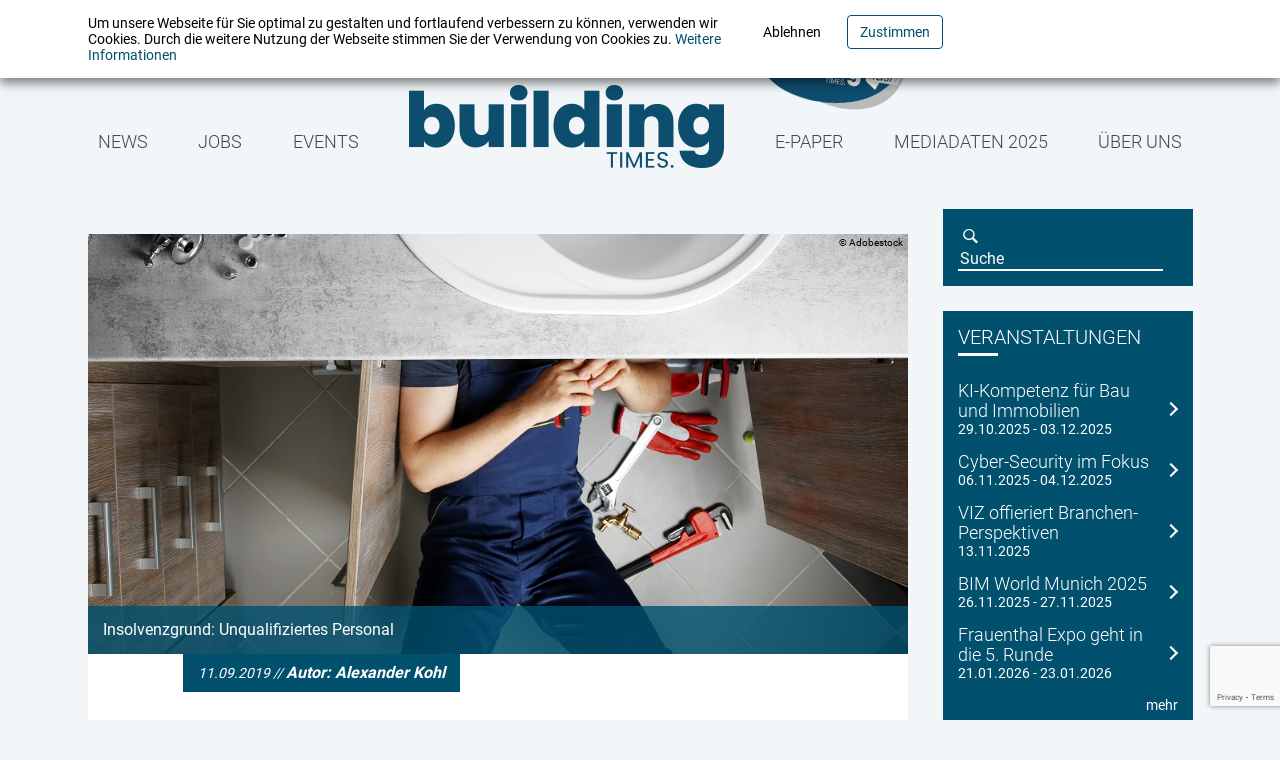

--- FILE ---
content_type: text/html; charset=UTF-8
request_url: https://buildingtimes.at/gebaeude_technik/ab-gebaeudetechnik-pleite/
body_size: 10063
content:
<script>
    var home_url = "https://buildingtimes.at";
</script>
<!DOCTYPE html>
<html lang="de" class="no-js no-svg">
	<head>
		<meta charset="UTF-8" />
		<meta http-equiv="X-UA-Compatible" content="IE=edge,chrome=1" />
		<title>  AB Gebäudetechnik pleite | Building times</title>
		<meta name="description" content="Building Times ist das Nachfolgemagazin des a3 Building Technologies Solutions und versteht sich als eine Plattform für Gebäudetechnik, integrierte Planung, nachhaltiges Bauen und Facility Management." />
		<script src="http://localhost:35729/livereload.js?snipver=1"></script>
		<link rel="icon" href="https://buildingtimes.at/wp-content/themes/epmedia/img/favicon.ico" type="image/x-icon" />
		<meta name="viewport" content="width=device-width, initial-scale=1, maximum-scale=1" />
		<meta property="og:image" content="https://buildingtimes.at/wp-content/themes/epmedia/img/logo_buildingtimes_facebook.png"/>
		<link href="https://buildingtimes.at/wp-content/themes/epmedia/css/screen.css?mtime=1754307884" media="screen, projection" rel="stylesheet" type="text/css" />
		<script src="https://buildingtimes.at/wp-content/themes/epmedia/js/modernizr.js"></script>
				<script>
			var disableStr = 'ga-disable-UA-2410552-47';

			if (document.cookie.indexOf(disableStr + '=true') > -1) {
				window[disableStr] = true;
			} else {
			}
		</script>
			<script async src="https://www.googletagmanager.com/gtag/js?id=UA-2410552-47"></script>
			<script>
				window.dataLayer = window.dataLayer || [];
				function gtag(){dataLayer.push(arguments);}
				gtag('js', new Date());
				gtag('config', 'UA-2410552-47');
			</script>
				<meta name='robots' content='max-image-preview:large' />
	<style>img:is([sizes="auto" i], [sizes^="auto," i]) { contain-intrinsic-size: 3000px 1500px }</style>
	<script type="text/javascript">
/* <![CDATA[ */
window._wpemojiSettings = {"baseUrl":"https:\/\/s.w.org\/images\/core\/emoji\/16.0.1\/72x72\/","ext":".png","svgUrl":"https:\/\/s.w.org\/images\/core\/emoji\/16.0.1\/svg\/","svgExt":".svg","source":{"concatemoji":"https:\/\/buildingtimes.at\/wp-includes\/js\/wp-emoji-release.min.js?ver=6.8.3"}};
/*! This file is auto-generated */
!function(s,n){var o,i,e;function c(e){try{var t={supportTests:e,timestamp:(new Date).valueOf()};sessionStorage.setItem(o,JSON.stringify(t))}catch(e){}}function p(e,t,n){e.clearRect(0,0,e.canvas.width,e.canvas.height),e.fillText(t,0,0);var t=new Uint32Array(e.getImageData(0,0,e.canvas.width,e.canvas.height).data),a=(e.clearRect(0,0,e.canvas.width,e.canvas.height),e.fillText(n,0,0),new Uint32Array(e.getImageData(0,0,e.canvas.width,e.canvas.height).data));return t.every(function(e,t){return e===a[t]})}function u(e,t){e.clearRect(0,0,e.canvas.width,e.canvas.height),e.fillText(t,0,0);for(var n=e.getImageData(16,16,1,1),a=0;a<n.data.length;a++)if(0!==n.data[a])return!1;return!0}function f(e,t,n,a){switch(t){case"flag":return n(e,"\ud83c\udff3\ufe0f\u200d\u26a7\ufe0f","\ud83c\udff3\ufe0f\u200b\u26a7\ufe0f")?!1:!n(e,"\ud83c\udde8\ud83c\uddf6","\ud83c\udde8\u200b\ud83c\uddf6")&&!n(e,"\ud83c\udff4\udb40\udc67\udb40\udc62\udb40\udc65\udb40\udc6e\udb40\udc67\udb40\udc7f","\ud83c\udff4\u200b\udb40\udc67\u200b\udb40\udc62\u200b\udb40\udc65\u200b\udb40\udc6e\u200b\udb40\udc67\u200b\udb40\udc7f");case"emoji":return!a(e,"\ud83e\udedf")}return!1}function g(e,t,n,a){var r="undefined"!=typeof WorkerGlobalScope&&self instanceof WorkerGlobalScope?new OffscreenCanvas(300,150):s.createElement("canvas"),o=r.getContext("2d",{willReadFrequently:!0}),i=(o.textBaseline="top",o.font="600 32px Arial",{});return e.forEach(function(e){i[e]=t(o,e,n,a)}),i}function t(e){var t=s.createElement("script");t.src=e,t.defer=!0,s.head.appendChild(t)}"undefined"!=typeof Promise&&(o="wpEmojiSettingsSupports",i=["flag","emoji"],n.supports={everything:!0,everythingExceptFlag:!0},e=new Promise(function(e){s.addEventListener("DOMContentLoaded",e,{once:!0})}),new Promise(function(t){var n=function(){try{var e=JSON.parse(sessionStorage.getItem(o));if("object"==typeof e&&"number"==typeof e.timestamp&&(new Date).valueOf()<e.timestamp+604800&&"object"==typeof e.supportTests)return e.supportTests}catch(e){}return null}();if(!n){if("undefined"!=typeof Worker&&"undefined"!=typeof OffscreenCanvas&&"undefined"!=typeof URL&&URL.createObjectURL&&"undefined"!=typeof Blob)try{var e="postMessage("+g.toString()+"("+[JSON.stringify(i),f.toString(),p.toString(),u.toString()].join(",")+"));",a=new Blob([e],{type:"text/javascript"}),r=new Worker(URL.createObjectURL(a),{name:"wpTestEmojiSupports"});return void(r.onmessage=function(e){c(n=e.data),r.terminate(),t(n)})}catch(e){}c(n=g(i,f,p,u))}t(n)}).then(function(e){for(var t in e)n.supports[t]=e[t],n.supports.everything=n.supports.everything&&n.supports[t],"flag"!==t&&(n.supports.everythingExceptFlag=n.supports.everythingExceptFlag&&n.supports[t]);n.supports.everythingExceptFlag=n.supports.everythingExceptFlag&&!n.supports.flag,n.DOMReady=!1,n.readyCallback=function(){n.DOMReady=!0}}).then(function(){return e}).then(function(){var e;n.supports.everything||(n.readyCallback(),(e=n.source||{}).concatemoji?t(e.concatemoji):e.wpemoji&&e.twemoji&&(t(e.twemoji),t(e.wpemoji)))}))}((window,document),window._wpemojiSettings);
/* ]]> */
</script>
<style id='wp-emoji-styles-inline-css' type='text/css'>

	img.wp-smiley, img.emoji {
		display: inline !important;
		border: none !important;
		box-shadow: none !important;
		height: 1em !important;
		width: 1em !important;
		margin: 0 0.07em !important;
		vertical-align: -0.1em !important;
		background: none !important;
		padding: 0 !important;
	}
</style>
<link rel='stylesheet' id='wp-block-library-css' href='https://buildingtimes.at/wp-includes/css/dist/block-library/style.min.css?ver=6.8.3' type='text/css' media='all' />
<style id='classic-theme-styles-inline-css' type='text/css'>
/*! This file is auto-generated */
.wp-block-button__link{color:#fff;background-color:#32373c;border-radius:9999px;box-shadow:none;text-decoration:none;padding:calc(.667em + 2px) calc(1.333em + 2px);font-size:1.125em}.wp-block-file__button{background:#32373c;color:#fff;text-decoration:none}
</style>
<style id='global-styles-inline-css' type='text/css'>
:root{--wp--preset--aspect-ratio--square: 1;--wp--preset--aspect-ratio--4-3: 4/3;--wp--preset--aspect-ratio--3-4: 3/4;--wp--preset--aspect-ratio--3-2: 3/2;--wp--preset--aspect-ratio--2-3: 2/3;--wp--preset--aspect-ratio--16-9: 16/9;--wp--preset--aspect-ratio--9-16: 9/16;--wp--preset--color--black: #000000;--wp--preset--color--cyan-bluish-gray: #abb8c3;--wp--preset--color--white: #ffffff;--wp--preset--color--pale-pink: #f78da7;--wp--preset--color--vivid-red: #cf2e2e;--wp--preset--color--luminous-vivid-orange: #ff6900;--wp--preset--color--luminous-vivid-amber: #fcb900;--wp--preset--color--light-green-cyan: #7bdcb5;--wp--preset--color--vivid-green-cyan: #00d084;--wp--preset--color--pale-cyan-blue: #8ed1fc;--wp--preset--color--vivid-cyan-blue: #0693e3;--wp--preset--color--vivid-purple: #9b51e0;--wp--preset--gradient--vivid-cyan-blue-to-vivid-purple: linear-gradient(135deg,rgba(6,147,227,1) 0%,rgb(155,81,224) 100%);--wp--preset--gradient--light-green-cyan-to-vivid-green-cyan: linear-gradient(135deg,rgb(122,220,180) 0%,rgb(0,208,130) 100%);--wp--preset--gradient--luminous-vivid-amber-to-luminous-vivid-orange: linear-gradient(135deg,rgba(252,185,0,1) 0%,rgba(255,105,0,1) 100%);--wp--preset--gradient--luminous-vivid-orange-to-vivid-red: linear-gradient(135deg,rgba(255,105,0,1) 0%,rgb(207,46,46) 100%);--wp--preset--gradient--very-light-gray-to-cyan-bluish-gray: linear-gradient(135deg,rgb(238,238,238) 0%,rgb(169,184,195) 100%);--wp--preset--gradient--cool-to-warm-spectrum: linear-gradient(135deg,rgb(74,234,220) 0%,rgb(151,120,209) 20%,rgb(207,42,186) 40%,rgb(238,44,130) 60%,rgb(251,105,98) 80%,rgb(254,248,76) 100%);--wp--preset--gradient--blush-light-purple: linear-gradient(135deg,rgb(255,206,236) 0%,rgb(152,150,240) 100%);--wp--preset--gradient--blush-bordeaux: linear-gradient(135deg,rgb(254,205,165) 0%,rgb(254,45,45) 50%,rgb(107,0,62) 100%);--wp--preset--gradient--luminous-dusk: linear-gradient(135deg,rgb(255,203,112) 0%,rgb(199,81,192) 50%,rgb(65,88,208) 100%);--wp--preset--gradient--pale-ocean: linear-gradient(135deg,rgb(255,245,203) 0%,rgb(182,227,212) 50%,rgb(51,167,181) 100%);--wp--preset--gradient--electric-grass: linear-gradient(135deg,rgb(202,248,128) 0%,rgb(113,206,126) 100%);--wp--preset--gradient--midnight: linear-gradient(135deg,rgb(2,3,129) 0%,rgb(40,116,252) 100%);--wp--preset--font-size--small: 13px;--wp--preset--font-size--medium: 20px;--wp--preset--font-size--large: 36px;--wp--preset--font-size--x-large: 42px;--wp--preset--spacing--20: 0.44rem;--wp--preset--spacing--30: 0.67rem;--wp--preset--spacing--40: 1rem;--wp--preset--spacing--50: 1.5rem;--wp--preset--spacing--60: 2.25rem;--wp--preset--spacing--70: 3.38rem;--wp--preset--spacing--80: 5.06rem;--wp--preset--shadow--natural: 6px 6px 9px rgba(0, 0, 0, 0.2);--wp--preset--shadow--deep: 12px 12px 50px rgba(0, 0, 0, 0.4);--wp--preset--shadow--sharp: 6px 6px 0px rgba(0, 0, 0, 0.2);--wp--preset--shadow--outlined: 6px 6px 0px -3px rgba(255, 255, 255, 1), 6px 6px rgba(0, 0, 0, 1);--wp--preset--shadow--crisp: 6px 6px 0px rgba(0, 0, 0, 1);}:where(.is-layout-flex){gap: 0.5em;}:where(.is-layout-grid){gap: 0.5em;}body .is-layout-flex{display: flex;}.is-layout-flex{flex-wrap: wrap;align-items: center;}.is-layout-flex > :is(*, div){margin: 0;}body .is-layout-grid{display: grid;}.is-layout-grid > :is(*, div){margin: 0;}:where(.wp-block-columns.is-layout-flex){gap: 2em;}:where(.wp-block-columns.is-layout-grid){gap: 2em;}:where(.wp-block-post-template.is-layout-flex){gap: 1.25em;}:where(.wp-block-post-template.is-layout-grid){gap: 1.25em;}.has-black-color{color: var(--wp--preset--color--black) !important;}.has-cyan-bluish-gray-color{color: var(--wp--preset--color--cyan-bluish-gray) !important;}.has-white-color{color: var(--wp--preset--color--white) !important;}.has-pale-pink-color{color: var(--wp--preset--color--pale-pink) !important;}.has-vivid-red-color{color: var(--wp--preset--color--vivid-red) !important;}.has-luminous-vivid-orange-color{color: var(--wp--preset--color--luminous-vivid-orange) !important;}.has-luminous-vivid-amber-color{color: var(--wp--preset--color--luminous-vivid-amber) !important;}.has-light-green-cyan-color{color: var(--wp--preset--color--light-green-cyan) !important;}.has-vivid-green-cyan-color{color: var(--wp--preset--color--vivid-green-cyan) !important;}.has-pale-cyan-blue-color{color: var(--wp--preset--color--pale-cyan-blue) !important;}.has-vivid-cyan-blue-color{color: var(--wp--preset--color--vivid-cyan-blue) !important;}.has-vivid-purple-color{color: var(--wp--preset--color--vivid-purple) !important;}.has-black-background-color{background-color: var(--wp--preset--color--black) !important;}.has-cyan-bluish-gray-background-color{background-color: var(--wp--preset--color--cyan-bluish-gray) !important;}.has-white-background-color{background-color: var(--wp--preset--color--white) !important;}.has-pale-pink-background-color{background-color: var(--wp--preset--color--pale-pink) !important;}.has-vivid-red-background-color{background-color: var(--wp--preset--color--vivid-red) !important;}.has-luminous-vivid-orange-background-color{background-color: var(--wp--preset--color--luminous-vivid-orange) !important;}.has-luminous-vivid-amber-background-color{background-color: var(--wp--preset--color--luminous-vivid-amber) !important;}.has-light-green-cyan-background-color{background-color: var(--wp--preset--color--light-green-cyan) !important;}.has-vivid-green-cyan-background-color{background-color: var(--wp--preset--color--vivid-green-cyan) !important;}.has-pale-cyan-blue-background-color{background-color: var(--wp--preset--color--pale-cyan-blue) !important;}.has-vivid-cyan-blue-background-color{background-color: var(--wp--preset--color--vivid-cyan-blue) !important;}.has-vivid-purple-background-color{background-color: var(--wp--preset--color--vivid-purple) !important;}.has-black-border-color{border-color: var(--wp--preset--color--black) !important;}.has-cyan-bluish-gray-border-color{border-color: var(--wp--preset--color--cyan-bluish-gray) !important;}.has-white-border-color{border-color: var(--wp--preset--color--white) !important;}.has-pale-pink-border-color{border-color: var(--wp--preset--color--pale-pink) !important;}.has-vivid-red-border-color{border-color: var(--wp--preset--color--vivid-red) !important;}.has-luminous-vivid-orange-border-color{border-color: var(--wp--preset--color--luminous-vivid-orange) !important;}.has-luminous-vivid-amber-border-color{border-color: var(--wp--preset--color--luminous-vivid-amber) !important;}.has-light-green-cyan-border-color{border-color: var(--wp--preset--color--light-green-cyan) !important;}.has-vivid-green-cyan-border-color{border-color: var(--wp--preset--color--vivid-green-cyan) !important;}.has-pale-cyan-blue-border-color{border-color: var(--wp--preset--color--pale-cyan-blue) !important;}.has-vivid-cyan-blue-border-color{border-color: var(--wp--preset--color--vivid-cyan-blue) !important;}.has-vivid-purple-border-color{border-color: var(--wp--preset--color--vivid-purple) !important;}.has-vivid-cyan-blue-to-vivid-purple-gradient-background{background: var(--wp--preset--gradient--vivid-cyan-blue-to-vivid-purple) !important;}.has-light-green-cyan-to-vivid-green-cyan-gradient-background{background: var(--wp--preset--gradient--light-green-cyan-to-vivid-green-cyan) !important;}.has-luminous-vivid-amber-to-luminous-vivid-orange-gradient-background{background: var(--wp--preset--gradient--luminous-vivid-amber-to-luminous-vivid-orange) !important;}.has-luminous-vivid-orange-to-vivid-red-gradient-background{background: var(--wp--preset--gradient--luminous-vivid-orange-to-vivid-red) !important;}.has-very-light-gray-to-cyan-bluish-gray-gradient-background{background: var(--wp--preset--gradient--very-light-gray-to-cyan-bluish-gray) !important;}.has-cool-to-warm-spectrum-gradient-background{background: var(--wp--preset--gradient--cool-to-warm-spectrum) !important;}.has-blush-light-purple-gradient-background{background: var(--wp--preset--gradient--blush-light-purple) !important;}.has-blush-bordeaux-gradient-background{background: var(--wp--preset--gradient--blush-bordeaux) !important;}.has-luminous-dusk-gradient-background{background: var(--wp--preset--gradient--luminous-dusk) !important;}.has-pale-ocean-gradient-background{background: var(--wp--preset--gradient--pale-ocean) !important;}.has-electric-grass-gradient-background{background: var(--wp--preset--gradient--electric-grass) !important;}.has-midnight-gradient-background{background: var(--wp--preset--gradient--midnight) !important;}.has-small-font-size{font-size: var(--wp--preset--font-size--small) !important;}.has-medium-font-size{font-size: var(--wp--preset--font-size--medium) !important;}.has-large-font-size{font-size: var(--wp--preset--font-size--large) !important;}.has-x-large-font-size{font-size: var(--wp--preset--font-size--x-large) !important;}
:where(.wp-block-post-template.is-layout-flex){gap: 1.25em;}:where(.wp-block-post-template.is-layout-grid){gap: 1.25em;}
:where(.wp-block-columns.is-layout-flex){gap: 2em;}:where(.wp-block-columns.is-layout-grid){gap: 2em;}
:root :where(.wp-block-pullquote){font-size: 1.5em;line-height: 1.6;}
</style>
<link rel='stylesheet' id='contact-form-7-css' href='https://buildingtimes.at/wp-content/plugins/contact-form-7/includes/css/styles.css?ver=5.7.7' type='text/css' media='all' />
<link rel='stylesheet' id='menu-image-css' href='https://buildingtimes.at/wp-content/plugins/menu-image/includes/css/menu-image.css?ver=3.0.9' type='text/css' media='all' />
<link rel='stylesheet' id='dashicons-css' href='https://buildingtimes.at/wp-includes/css/dashicons.min.css?ver=6.8.3' type='text/css' media='all' />
<link rel="https://api.w.org/" href="https://buildingtimes.at/wp-json/" /><link rel="alternate" title="JSON" type="application/json" href="https://buildingtimes.at/wp-json/wp/v2/posts/9237" /><link rel="EditURI" type="application/rsd+xml" title="RSD" href="https://buildingtimes.at/xmlrpc.php?rsd" />
<meta name="generator" content="WordPress 6.8.3" />
<link rel="canonical" href="https://buildingtimes.at/gebaeude_technik/ab-gebaeudetechnik-pleite/" />
<link rel='shortlink' href='https://buildingtimes.at/?p=9237' />
<link rel="alternate" title="oEmbed (JSON)" type="application/json+oembed" href="https://buildingtimes.at/wp-json/oembed/1.0/embed?url=https%3A%2F%2Fbuildingtimes.at%2Fgebaeude_technik%2Fab-gebaeudetechnik-pleite%2F" />
<link rel="alternate" title="oEmbed (XML)" type="text/xml+oembed" href="https://buildingtimes.at/wp-json/oembed/1.0/embed?url=https%3A%2F%2Fbuildingtimes.at%2Fgebaeude_technik%2Fab-gebaeudetechnik-pleite%2F&#038;format=xml" />

<!-- This site is using AdRotate v5.12.2 to display their advertisements - https://ajdg.solutions/ -->
<!-- AdRotate CSS -->
<style type="text/css" media="screen">
	.g { margin:0px; padding:0px; overflow:hidden; line-height:1; zoom:1; }
	.g img { height:auto; }
	.g-col { position:relative; float:left; }
	.g-col:first-child { margin-left: 0; }
	.g-col:last-child { margin-right: 0; }
	.g-1 { margin:0px;  width:100%; max-width:820px; height:100%; max-height:150px; }
	.g-2 { margin:0px 0px 0px 0px;width:100%; max-width:820px; height:100%; max-height:100px; }
	.g-5 { min-width:0px; max-width:250px; }
	.b-5 { margin:0px; }
	.g-6 { margin:0px;  width:100%; max-width:820px; height:100%; max-height:150px; }
	@media only screen and (max-width: 480px) {
		.g-col, .g-dyn, .g-single { width:100%; margin-left:0; margin-right:0; }
	}
</style>
<!-- /AdRotate CSS -->

<link rel="icon" href="https://buildingtimes.at/wp-content/uploads/cropped-ms-icon-310x310-32x32.png" sizes="32x32" />
<link rel="icon" href="https://buildingtimes.at/wp-content/uploads/cropped-ms-icon-310x310-192x192.png" sizes="192x192" />
<link rel="apple-touch-icon" href="https://buildingtimes.at/wp-content/uploads/cropped-ms-icon-310x310-180x180.png" />
<meta name="msapplication-TileImage" content="https://buildingtimes.at/wp-content/uploads/cropped-ms-icon-310x310-270x270.png" />
		<style type="text/css" id="wp-custom-css">
			:root :where(.editor-styles-wrapper)::after {
   height: 0vh !important;}

#mm-menu-item-26326 img{height:100px !important}

header nav.navbar #main_nav ul.menu li.badge img  (display: none !important; width: 0px !important;)

.menu-item-26326 li {display:none !important;}		</style>
			
	</head>
	<body class="wp-singular post-template-default single single-post postid-9237 single-format-standard wp-theme-epmedia" id="">
		<nav id="mmenu">
		<!--	<ul id="menu-main_menu-2" class="menu">
				<li class="menu-item menu-item-type-taxonomy menu-item-object-category menu-item-344"><a href="https://buildingtimes.at/news/" class="menu-image-title-after"><span class="menu-image-title">News</span></a></li>
				
				<li class="menu-item menu-item-type-taxonomy menu-item-object-category menu-item-343"><a href="https://buildingtimes.at/video/" class="menu-image-title-after"><span class="menu-image-title">Videothek</span></a></li>
				<li class="menu-item menu-item-type-post_type menu-item-object-page menu-item-140"><a href="https://buildingtimes.at/ueber-uns/" class="menu-image-title-after"><span class="menu-image-title">Über uns</span></a></li>
				<li class="menu-item menu-item-type-post_type menu-item-object-page menu-item-143"><a href="https://buildingtimes.at/abo/" class="menu-image-title-after"><span class="menu-image-title">Abo</span></a></li>
				<li class="menu-item menu-item-type-post_type menu-item-object-page menu-item-141"><a href="https://buildingtimes.at/mediadaten-2-2/" class="menu-image-title-after"><span class="menu-image-title">Mediadaten</span></a></li>
				<li class="menu-item menu-item-type-post_type menu-item-object-page menu-item-139"><a href="https://buildingtimes.at/kontakt/" class="menu-image-title-after"><span class="menu-image-title">Kontakt</span></a></li>
			</ul>-->
			<div class="menu-main_menu-container"><ul id="menu-main_menu" class="menu"><li id="menu-item-1271" class="dropdown menu-item menu-item-type-taxonomy menu-item-object-category menu-item-has-children menu-item-1271"><a href="https://buildingtimes.at/category/allgemein/">News</a>
<ul class="sub-menu">
	<li id="menu-item-9162" class="menu-item menu-item-type-taxonomy menu-item-object-category menu-item-9162"><a href="https://buildingtimes.at/category/bim_it_proptech/">BIM, IT &amp; Proptech</a></li>
	<li id="menu-item-78001" class="menu-item menu-item-type-taxonomy menu-item-object-category menu-item-78001"><a href="https://buildingtimes.at/category/esg-flash/">ESG Flash</a></li>
	<li id="menu-item-9163" class="menu-item menu-item-type-taxonomy menu-item-object-category menu-item-9163"><a href="https://buildingtimes.at/category/fm_research/">FM &amp; Research</a></li>
	<li id="menu-item-9164" class="menu-item menu-item-type-taxonomy menu-item-object-category current-post-ancestor current-menu-parent current-post-parent menu-item-9164"><a href="https://buildingtimes.at/category/gebaeude_technik/">Gebäude &amp; Technik</a></li>
	<li id="menu-item-9165" class="menu-item menu-item-type-taxonomy menu-item-object-category menu-item-9165"><a href="https://buildingtimes.at/category/markt_macher/">Markt &amp; Macher</a></li>
	<li id="menu-item-9166" class="menu-item menu-item-type-taxonomy menu-item-object-category menu-item-9166"><a href="https://buildingtimes.at/category/projekte_visionen/">Projekte &amp; Visionen</a></li>
	<li id="menu-item-9167" class="menu-item menu-item-type-taxonomy menu-item-object-category menu-item-9167"><a href="https://buildingtimes.at/category/recht_politik/">Recht &amp; Politik</a></li>
	<li id="menu-item-1272" class="menu-item menu-item-type-taxonomy menu-item-object-category menu-item-1272"><a href="https://buildingtimes.at/category/video/">Videothek</a></li>
</ul>
</li>
<li id="menu-item-104958" class="menu-item menu-item-type-custom menu-item-object-custom menu-item-104958"><a href="https://buildingtimes.at/jobs/">Jobs</a></li>
<li id="menu-item-9168" class="menu-item menu-item-type-taxonomy menu-item-object-category menu-item-9168"><a href="https://buildingtimes.at/category/events/">Events</a></li>
<li id="menu-item-9172" class="menu-item menu-item-type-custom menu-item-object-custom menu-item-home menu-item-9172"><a href="https://buildingtimes.at" class="menu-image-title-hide menu-image-not-hovered"><span class="menu-image-title-hide menu-image-title">Buildingtimes</span><img width="315" height="94" src="https://buildingtimes.at/wp-content/uploads/logo_buildingtimes-1.png" class="menu-image menu-image-title-hide" alt="" decoding="async" /></a></li>
<li id="menu-item-26326" class="badge menu-item menu-item-type-custom menu-item-object-custom menu-item-26326"><a target="_blank" href="https://newsletter.imv-medien.at/?selectedNewsletter=buildingtimesflash" class="menu-image-title-hide menu-image-not-hovered"><span class="menu-image-title-hide menu-image-title">badge</span><img width="400" height="296" src="https://buildingtimes.at/wp-content/uploads/badge_buildingtimesflash.png" class="menu-image menu-image-title-hide" alt="" decoding="async" fetchpriority="high" /></a></li>
<li id="menu-item-15336" class="dropdown menu-item menu-item-type-taxonomy menu-item-object-category menu-item-has-children menu-item-15336"><a href="https://buildingtimes.at/category/e-paper/">E-Paper</a>
<ul class="sub-menu">
	<li id="menu-item-495" class="menu-item menu-item-type-post_type menu-item-object-page menu-item-495"><a href="https://buildingtimes.at/abo/">Abo</a></li>
</ul>
</li>
<li id="menu-item-494" class="menu-item menu-item-type-post_type menu-item-object-page menu-item-494"><a href="https://buildingtimes.at/mediadaten-2-2/">Mediadaten 2025</a></li>
<li id="menu-item-493" class="menu-item menu-item-type-post_type menu-item-object-page menu-item-493"><a href="https://buildingtimes.at/ueber-uns/">Über uns</a></li>
</ul></div>		</nav>
		<div id="wrapper">
			<header>
				<div id="cookie_notice" style="display:none;">
					<div class="container">
						<div class="row">
							<div class="cookie_notice_text">
								<p>Um unsere Webseite für Sie optimal zu gestalten und fortlaufend verbessern zu können, verwenden wir Cookies. Durch die weitere Nutzung der Webseite stimmen Sie der Verwendung von Cookies zu. <a href="https://buildingtimes.at/datenschutzbestimmungen/">Weitere Informationen</a></p>
							</div>
							<div class="cookie_notice_button">
								<button class="decline btn">Ablehnen</button>
								<button class="accept btn">Zustimmen</button>
							</div>
						</div>
					</div>
				</div>
				<nav class="navbar navbar-expand-lg">
					<div class="container">
						<div class="navbar-header">
							<a class="navbar-brand" href="https://buildingtimes.at/">
								<img class="img-responsive img-fluid" src="https://buildingtimes.at/wp-content/themes/epmedia/img/logo_buildingtimes.png" alt="Building Times" />
							</a>
						</div>
						<div id="navbar_hamburger">
							<button id="mobile_menu" class="visible-xs visible-sm hamburger hamburger--collapse " type="button">
								<span class="hamburger-box">
									<span class="hamburger-inner"></span>
								</span>
							</button>
						</div>
						<div id="main_nav">
							<!--<ul id="menu-main_menu-1" class="menu">
								<li class="menu-item menu-item-type-taxonomy menu-item-object-category menu-item-344"><a href="https://buildingtimes.at/allgemein/" class="menu-image-title-after"><span class="menu-image-title">News</span></a></li>
								<li class="menu-item menu-item-type-taxonomy menu-item-object-category menu-item-343"><a href="https://buildingtimes.at/video/" class="menu-image-title-after"><span class="menu-image-title">Videothek</span></a></li>
								<li class="menu-item menu-item-type-post_type menu-item-object-page menu-item-140"><a href="https://buildingtimes.at/ueber-uns/" class="menu-image-title-after"><span class="menu-image-title">Über uns</span></a></li>
								<li class="menu-item menu-item-type-custom menu-item-object-custom current-menu-item current_page_item menu-item-home menu-item-204 active "><a href="https://buildingtimes.at/" class="menu-image-title-hide menu-image-not-hovered"><span class="menu-image-title">&nbsp;</span><img width="315" height="94" src="https://buildingtimes.at/wp-content/themes/epmedia/img/logo_buildingtimes.png" class="menu-image menu-image-title-hide" alt=""></a></li>
								<li class="menu-item menu-item-type-post_type menu-item-object-page menu-item-143"><a href="https://buildingtimes.at/abo/" class="menu-image-title-after"><span class="menu-image-title">Abo</span></a></li>
								<li class="menu-item menu-item-type-post_type menu-item-object-page menu-item-141"><a href="https://buildingtimes.at/mediadaten-2-2/" class="menu-image-title-after"><span class="menu-image-title">Mediadaten</span></a></li>
								<li class="menu-item menu-item-type-post_type menu-item-object-page menu-item-139"><a href="https://buildingtimes.at/kontakt/" class="menu-image-title-after"><span class="menu-image-title">Kontakt</span></a></li>
							</ul>-->
							<div class="menu-main_menu-container"><ul id="menu-main_menu-1" class="menu"><li class="dropdown menu-item menu-item-type-taxonomy menu-item-object-category menu-item-has-children menu-item-1271"><a href="https://buildingtimes.at/category/allgemein/">News</a>
<ul class="sub-menu">
	<li class="menu-item menu-item-type-taxonomy menu-item-object-category menu-item-9162"><a href="https://buildingtimes.at/category/bim_it_proptech/">BIM, IT &amp; Proptech</a></li>
	<li class="menu-item menu-item-type-taxonomy menu-item-object-category menu-item-78001"><a href="https://buildingtimes.at/category/esg-flash/">ESG Flash</a></li>
	<li class="menu-item menu-item-type-taxonomy menu-item-object-category menu-item-9163"><a href="https://buildingtimes.at/category/fm_research/">FM &amp; Research</a></li>
	<li class="menu-item menu-item-type-taxonomy menu-item-object-category current-post-ancestor current-menu-parent current-post-parent menu-item-9164"><a href="https://buildingtimes.at/category/gebaeude_technik/">Gebäude &amp; Technik</a></li>
	<li class="menu-item menu-item-type-taxonomy menu-item-object-category menu-item-9165"><a href="https://buildingtimes.at/category/markt_macher/">Markt &amp; Macher</a></li>
	<li class="menu-item menu-item-type-taxonomy menu-item-object-category menu-item-9166"><a href="https://buildingtimes.at/category/projekte_visionen/">Projekte &amp; Visionen</a></li>
	<li class="menu-item menu-item-type-taxonomy menu-item-object-category menu-item-9167"><a href="https://buildingtimes.at/category/recht_politik/">Recht &amp; Politik</a></li>
	<li class="menu-item menu-item-type-taxonomy menu-item-object-category menu-item-1272"><a href="https://buildingtimes.at/category/video/">Videothek</a></li>
</ul>
</li>
<li class="menu-item menu-item-type-custom menu-item-object-custom menu-item-104958"><a href="https://buildingtimes.at/jobs/">Jobs</a></li>
<li class="menu-item menu-item-type-taxonomy menu-item-object-category menu-item-9168"><a href="https://buildingtimes.at/category/events/">Events</a></li>
<li class="menu-item menu-item-type-custom menu-item-object-custom menu-item-home menu-item-9172"><a href="https://buildingtimes.at" class="menu-image-title-hide menu-image-not-hovered"><span class="menu-image-title-hide menu-image-title">Buildingtimes</span><img width="315" height="94" src="https://buildingtimes.at/wp-content/uploads/logo_buildingtimes-1.png" class="menu-image menu-image-title-hide" alt="" decoding="async" /></a></li>
<li class="badge menu-item menu-item-type-custom menu-item-object-custom menu-item-26326"><a target="_blank" href="https://newsletter.imv-medien.at/?selectedNewsletter=buildingtimesflash" class="menu-image-title-hide menu-image-not-hovered"><span class="menu-image-title-hide menu-image-title">badge</span><img width="400" height="296" src="https://buildingtimes.at/wp-content/uploads/badge_buildingtimesflash.png" class="menu-image menu-image-title-hide" alt="" decoding="async" /></a></li>
<li class="dropdown menu-item menu-item-type-taxonomy menu-item-object-category menu-item-has-children menu-item-15336"><a href="https://buildingtimes.at/category/e-paper/">E-Paper</a>
<ul class="sub-menu">
	<li class="menu-item menu-item-type-post_type menu-item-object-page menu-item-495"><a href="https://buildingtimes.at/abo/">Abo</a></li>
</ul>
</li>
<li class="menu-item menu-item-type-post_type menu-item-object-page menu-item-494"><a href="https://buildingtimes.at/mediadaten-2-2/">Mediadaten 2025</a></li>
<li class="menu-item menu-item-type-post_type menu-item-object-page menu-item-493"><a href="https://buildingtimes.at/ueber-uns/">Über uns</a></li>
</ul></div>						</div>
					</div>
				</nav>
			</header>
<main>
	<div class="container">
		<div class="maincontent">
			<div class="ad ad_header_banner"><!-- Entweder gibt es keine banner, oder die banner sind deaktiviert oder hier nicht entsprechend eingestellt! --></div>
							
                
				<article class="">
					<header>
													<div class="article_image">
								<div class="owl-carousel owl-theme">
																			<div class="background_image slide cover item active">
											<div class="background_image" style="background-image: url('https://buildingtimes.at/wp-content/uploads/AdobeStock_131558511_medium.jpg');"></div>
											<div class="article_image_title"><p>&copy;&nbsp;Adobestock</p></div>											<div class="article_image_caption"><p>Insolvenzgrund: Unqualifiziertes Personal</p></div>										</div>
																	</div>
							</div>
											</header>
					<section>
						<div class="article_info"><time class="entry-date published" datetime="2019-09-11T08:52:54+02:00">11.09.2019</time><time class="updated" datetime="2019-09-11T11:54:39+02:00">11.09.2019</time>&nbsp;&sol;&sol;&nbsp;<span>Autor:&nbsp;Alexander Kohl</span></div>
												<h2 class="article_title">AB Gebäudetechnik pleite</h2>
						<p><strong>Die Heizungs- und Sanitärtechnikfirma AB Gebäudetechnik gibt „mangelhaft qualifiziertes Personal“ als Insolvenzgrund an. </strong></p>						<p><p>Die AB Gebäudetechnik GmbH in Klagenfurt ist insolvent und beantragte mit 9. September ein Sanierungsverfahren mit Eigenverwaltung. Das gab der KSV 1870 bekannt. Das Unternehmen wurde 2013 gegründet und betreibt Gas-, Wasser-, Heizungs-, sowie Lüftungs- und Klimainstallation.</p>
<p>Als Insolvenzursache gibt das Unternehmen Montagezeitüberschreitungen bei diversen Aufträgen an, deren Grund darin lag, dass das eingestellte Personal nur mangelhaft qualifiziert war. „Es mussten immer wieder Fehler behoben und Nacharbeiten durchgeführt werden, weshalb sich eine wesentliche Zeitverzögerung ergab und sohin die Montagezeit nicht eingehalten werden konnte. Nacharbeiten und Mehrleistungen wurden auch nicht bezahlt. Die fehlerhaften Montagen durch das mangelhaft qualifizierte Personal führten zu Garantiearbeiten, die ebenfalls nicht in Rechnung gestellt werden konnten. Parallel dazu kam es zu massiven Zahlungsausfällen“, so das Unternehmen gegenüber dem Kreditschutzverband.</p>
<p>Es sind 13 Gläubiger betroffen – die Passiva belaufen sich auf über eine halbe Million Euro.</p>
</p>					</section>
                    <div class="pagination">
                        <i class='icon icon-slider_left'></i> <a href="https://buildingtimes.at/allgemein/450-energiepfaehle-waermen-office-park-4/" rel="prev">450 Energiepfähle wärmen OfficePark4</a> &nbsp;|&nbsp; <a href="https://buildingtimes.at/gebaeude_technik/schlanke-wohnungstrennwand/" rel="next">Schlanke Wohnungs-Trennwand</a> <i class='icon icon-slider_right'></i>                    </div>
				</article>
				
			
					</div>
		<div class="sidebar">
	 <div class="widget widget_search">
		<form role="search" method="get" id="searchform" action="https://buildingtimes.at">
			<button type="submit" id="search-button"><i class='icon icon-lupe'></i></button>
			<input type="text" name="s" id="search_field" value="" placeholder="Suche" />
		</form>
	</div>

	
	<div class="ad ad_skyscraper"><!-- Entweder gibt es keine banner, oder die banner sind deaktiviert oder hier nicht entsprechend eingestellt! --></div>

	<div class="ad ad_sidebar_banner hidden-xs"><!-- Entweder gibt es keine banner, oder die banner sind deaktiviert oder hier nicht entsprechend eingestellt! --></div>

	<div class="block block_events"> 
		<h4>Veranstaltungen</h4> 
																																																																																																																																																																																																																																																																																																																																																																																																																																																																																																																																																																																																																																																																																																																																																																																																																																																																																																																																																																																																																																																																																																	<div class="event">
				<a href="https://buildingtimes.at/?p=114588" target="_blank">
					<h5>KI-Kompetenz für Bau und Immobilien</h5>
					<p>29.10.2025 - 03.12.2025</p>
				</a>
			</div>
											<div class="event">
				<a href="https://buildingtimes.at/?p=115695" target="_blank">
					<h5>Cyber-Security im Fokus</h5>
					<p>06.11.2025 - 04.12.2025</p>
				</a>
			</div>
									<div class="event">
				<a href="https://buildingtimes.at/?p=113781" target="_blank">
					<h5>VIZ offieriert Branchen-Perspektiven</h5>
					<p>13.11.2025</p>
				</a>
			</div>
							<div class="event">
				<a href="https://buildingtimes.at/?p=112870" target="_blank">
					<h5>BIM World Munich 2025</h5>
					<p>26.11.2025 - 27.11.2025</p>
				</a>
			</div>
							<div class="event">
				<a href="https://buildingtimes.at/?p=108820" target="_blank">
					<h5>Frauenthal Expo geht in die 5. Runde</h5>
					<p>21.01.2026 - 23.01.2026</p>
				</a>
			</div>
							<div class="event">
				<a href="https://buildingtimes.at/?p=114560" target="_blank">
					<h5>CirCon 2026: "Bauen im Kreislauf“</h5>
					<p>26.01.2026</p>
				</a>
			</div>
							<div class="event">
				<a href="https://buildingtimes.at/?p=114455" target="_blank">
					<h5>Digitaler Impuls für die Bauwirtschaft</h5>
					<p>24.03.2026 - 26.03.2026</p>
				</a>
			</div>
			</div>

	<div class="block block_newsletter hidden-xs">
		<a href="https://www.immoflash.at/" target="_blank">
			<img class="img-responsive img-fluid" src="https://buildingtimes.at/wp-content/themes/epmedia/img/banner/00_TO_Immoflash_Ads_250x250.jpg" alt="Newsletter" />
		</a>
	</div>

    	
	<!-- <div class="ad ad_sidebanner hidden-xs">
		<a class="block_newsletter_button" href="https://buildingtimes.at/abo/"><img class="img-responsive img-fluid" src="https://buildingtimes.at/wp-content/themes/epmedia/img/banner/buildingtimes_nl_banner.jpg" alt="Newsletter" /></a>
	</div> -->

	<div class="mobile-banner">
		<!-- Entweder gibt es keine banner, oder die banner sind deaktiviert oder hier nicht entsprechend eingestellt! -->		<a class="visible-xs" href="https://buildingtimes.at/abo/"><img class="img-responsive img-fluid" src="https://buildingtimes.at/wp-content/themes/epmedia/img/banner/mobile/00_TO_BuildingTimes_320x100.jpg" alt="" /></a>
		<a class="visible-xs" href="https://www.immoflash.at/"><img class="img-responsive img-fluid" src="https://buildingtimes.at/wp-content/themes/epmedia/img/banner/mobile/00_TO_Immoflash_320x100.jpg" alt="" /></a>
		<!-- <a class="visible-xs" href="https://www.immobilien-magazin.at/benutzer/abo/"><img class="img-responsive img-fluid" src="https://buildingtimes.at/wp-content/themes/epmedia/img/banner/mobile/00_TO_Immobilienmagazin_320x100.jpg" alt="" /></a>-->
	</div>
</div>	</div>
</main>

			<footer>
				<div class="container">
					<div class="social_menu">
						<ul>
							<li><a href="https://www.facebook.com/Building-Times-941144996052413/" target="_blank"><i class="icon icon-facebook"></i></a></li>
						</ul>
					</div>
					<div class="footer_menu">
						<nav role="navigation" class="footer_nav">
							<ul id="menu-footer_menu" class="menu">
								<li id="menu-item-507" class="menu-item menu-item-type-post_type menu-item-object-page menu-item-506"><a href="http://buildingtimes.at/kontakt/" class="menu-image-title-after"><span class="menu-image-title">Kontakt</span></a></li>
								<li id="menu-item-507" class="menu-item menu-item-type-post_type menu-item-object-page menu-item-507"><a href="http://buildingtimes.at/impressum/" class="menu-image-title-after"><span class="menu-image-title">Impressum</span></a></li>
								<li id="menu-item-508" class="menu-item menu-item-type-post_type menu-item-object-page menu-item-508"><a href="http://buildingtimes.at/datenschutzbestimmungen/" class="menu-image-title-after"><span class="menu-image-title">Datenschutz</span></a></li>
								<li id="menu-item-509" class="menu-item menu-item-type-post_type menu-item-object-page menu-item-509"><a href="http://buildingtimes.at/agb/" class="menu-image-title-after"><span class="menu-image-title">AGB</span></a></li>
							</ul>
						</nav>
					</div>
					<div class="copyright"><p>&copy;&nbsp;2025&nbsp;Immobilien Magazin Verlag Gmbh</p></div>
				</div>
			</footer>
		</div>
		<script src="https://cdn.jsdelivr.net/npm/js-cookie@2/src/js.cookie.min.js"></script>
		<script src="https://buildingtimes.at/wp-content/themes/epmedia/js/main.concat.js?time=1738852521"></script>
		<script type="text/javascript">
			var MTIProjectId='0c6192fa-75d5-409b-860f-acbc9bdd5528';
			(function() {
				var mtiTracking = document.createElement('script');
				mtiTracking.type='text/javascript';
				mtiTracking.async='true';
				mtiTracking.src='https://buildingtimes.at/wp-content/themes/epmedia/js/mtiFontTrackingCode.js';
				(document.getElementsByTagName('head')[0]||document.getElementsByTagName('body')[0]).appendChild( mtiTracking );
			})();

			//newsletter overlay functions
			$(document).ready(function() {
		
				if (document.cookie.indexOf('NL_OVERLAY=') >= 0) {
				} else{
					$('body').addClass('overlay_active');
				} 

				$(".set_nl_cookie").on('click', function(event){
					document.cookie = 'NL_OVERLAY=true';
					event.stopPropagation();
				});

				$(".newsletter_overlay_close").on('click', function(event){
					$('body').removeClass('overlay_active');
				});

				$(window).click(function() {
                    var expireDate = new Date();
                    new Date(expireDate.setMonth(expireDate.getMonth()+3));
					document.cookie = 'NL_OVERLAY=true; expires='+expireDate;
					$('body').removeClass('overlay_active');
				});
			});

		</script>
		<script type="speculationrules">
{"prefetch":[{"source":"document","where":{"and":[{"href_matches":"\/*"},{"not":{"href_matches":["\/wp-*.php","\/wp-admin\/*","\/wp-content\/uploads\/*","\/wp-content\/*","\/wp-content\/plugins\/*","\/wp-content\/themes\/epmedia\/*","\/*\\?(.+)"]}},{"not":{"selector_matches":"a[rel~=\"nofollow\"]"}},{"not":{"selector_matches":".no-prefetch, .no-prefetch a"}}]},"eagerness":"conservative"}]}
</script>
<script type="text/javascript" id="jshowoff-adrotate-js-extra">
/* <![CDATA[ */
var impression_object = {"ajax_url":"https:\/\/buildingtimes.at\/wp-admin\/admin-ajax.php"};
/* ]]> */
</script>
<script type="text/javascript" src="https://buildingtimes.at/wp-content/plugins/adrotate/library/jquery.adrotate.dyngroup.js" id="jshowoff-adrotate-js"></script>
<script type="text/javascript" id="clicktrack-adrotate-js-extra">
/* <![CDATA[ */
var click_object = {"ajax_url":"https:\/\/buildingtimes.at\/wp-admin\/admin-ajax.php"};
/* ]]> */
</script>
<script type="text/javascript" src="https://buildingtimes.at/wp-content/plugins/adrotate/library/jquery.adrotate.clicktracker.js" id="clicktrack-adrotate-js"></script>
<script type="text/javascript" src="https://buildingtimes.at/wp-content/plugins/contact-form-7/includes/swv/js/index.js?ver=5.7.7" id="swv-js"></script>
<script type="text/javascript" id="contact-form-7-js-extra">
/* <![CDATA[ */
var wpcf7 = {"api":{"root":"https:\/\/buildingtimes.at\/wp-json\/","namespace":"contact-form-7\/v1"}};
/* ]]> */
</script>
<script type="text/javascript" src="https://buildingtimes.at/wp-content/plugins/contact-form-7/includes/js/index.js?ver=5.7.7" id="contact-form-7-js"></script>
<script type="text/javascript" src="https://www.google.com/recaptcha/api.js?render=6LfSnFwgAAAAALQVnTW8MB2gjoJCEKOyLeA5UkPe&amp;ver=3.0" id="google-recaptcha-js"></script>
<script type="text/javascript" src="https://buildingtimes.at/wp-includes/js/dist/vendor/wp-polyfill.min.js?ver=3.15.0" id="wp-polyfill-js"></script>
<script type="text/javascript" id="wpcf7-recaptcha-js-extra">
/* <![CDATA[ */
var wpcf7_recaptcha = {"sitekey":"6LfSnFwgAAAAALQVnTW8MB2gjoJCEKOyLeA5UkPe","actions":{"homepage":"homepage","contactform":"contactform"}};
/* ]]> */
</script>
<script type="text/javascript" src="https://buildingtimes.at/wp-content/plugins/contact-form-7/modules/recaptcha/index.js?ver=5.7.7" id="wpcf7-recaptcha-js"></script>
<!-- AdRotate JS -->
<script type="text/javascript">
jQuery(document).ready(function(){
if(jQuery.fn.gslider) {
	jQuery('.g-1').gslider({ groupid: 1, speed: 10000 });
	jQuery('.g-2').gslider({ groupid: 2, speed: 10000 });
	jQuery('.g-6').gslider({ groupid: 6, speed: 10000 });
}
});
</script>
<!-- /AdRotate JS -->


		<!-- Newsletter Overlay -->
				<!--
		<div id="newsletter_overlay">
			<div class="newsletter_overlay_content">
				<div class="newsletter_overlay_close set_nl_cookie">Overlay Schließen</div>

				<img src="https://buildingtimes.at/wp-content/themes/epmedia/img/logo_buildingtimes_flash.svg" alt="Building times flash Logo" class="newsletter_overlay_logo" />

				<div class="newsletter_overlay_text">
					jetzt kostenlos abonnieren
				</div>

				<a href="https://buildingtimes.at/abo/" class="newsletter_overlay_button set_nl_cookie">Zur Anmeldung</a>
			</div>
		</div>
		-->
		

	</body>
</html>

--- FILE ---
content_type: text/html; charset=utf-8
request_url: https://www.google.com/recaptcha/api2/anchor?ar=1&k=6LfSnFwgAAAAALQVnTW8MB2gjoJCEKOyLeA5UkPe&co=aHR0cHM6Ly9idWlsZGluZ3RpbWVzLmF0OjQ0Mw..&hl=en&v=naPR4A6FAh-yZLuCX253WaZq&size=invisible&anchor-ms=20000&execute-ms=15000&cb=7neozpyfzn3c
body_size: 44984
content:
<!DOCTYPE HTML><html dir="ltr" lang="en"><head><meta http-equiv="Content-Type" content="text/html; charset=UTF-8">
<meta http-equiv="X-UA-Compatible" content="IE=edge">
<title>reCAPTCHA</title>
<style type="text/css">
/* cyrillic-ext */
@font-face {
  font-family: 'Roboto';
  font-style: normal;
  font-weight: 400;
  src: url(//fonts.gstatic.com/s/roboto/v18/KFOmCnqEu92Fr1Mu72xKKTU1Kvnz.woff2) format('woff2');
  unicode-range: U+0460-052F, U+1C80-1C8A, U+20B4, U+2DE0-2DFF, U+A640-A69F, U+FE2E-FE2F;
}
/* cyrillic */
@font-face {
  font-family: 'Roboto';
  font-style: normal;
  font-weight: 400;
  src: url(//fonts.gstatic.com/s/roboto/v18/KFOmCnqEu92Fr1Mu5mxKKTU1Kvnz.woff2) format('woff2');
  unicode-range: U+0301, U+0400-045F, U+0490-0491, U+04B0-04B1, U+2116;
}
/* greek-ext */
@font-face {
  font-family: 'Roboto';
  font-style: normal;
  font-weight: 400;
  src: url(//fonts.gstatic.com/s/roboto/v18/KFOmCnqEu92Fr1Mu7mxKKTU1Kvnz.woff2) format('woff2');
  unicode-range: U+1F00-1FFF;
}
/* greek */
@font-face {
  font-family: 'Roboto';
  font-style: normal;
  font-weight: 400;
  src: url(//fonts.gstatic.com/s/roboto/v18/KFOmCnqEu92Fr1Mu4WxKKTU1Kvnz.woff2) format('woff2');
  unicode-range: U+0370-0377, U+037A-037F, U+0384-038A, U+038C, U+038E-03A1, U+03A3-03FF;
}
/* vietnamese */
@font-face {
  font-family: 'Roboto';
  font-style: normal;
  font-weight: 400;
  src: url(//fonts.gstatic.com/s/roboto/v18/KFOmCnqEu92Fr1Mu7WxKKTU1Kvnz.woff2) format('woff2');
  unicode-range: U+0102-0103, U+0110-0111, U+0128-0129, U+0168-0169, U+01A0-01A1, U+01AF-01B0, U+0300-0301, U+0303-0304, U+0308-0309, U+0323, U+0329, U+1EA0-1EF9, U+20AB;
}
/* latin-ext */
@font-face {
  font-family: 'Roboto';
  font-style: normal;
  font-weight: 400;
  src: url(//fonts.gstatic.com/s/roboto/v18/KFOmCnqEu92Fr1Mu7GxKKTU1Kvnz.woff2) format('woff2');
  unicode-range: U+0100-02BA, U+02BD-02C5, U+02C7-02CC, U+02CE-02D7, U+02DD-02FF, U+0304, U+0308, U+0329, U+1D00-1DBF, U+1E00-1E9F, U+1EF2-1EFF, U+2020, U+20A0-20AB, U+20AD-20C0, U+2113, U+2C60-2C7F, U+A720-A7FF;
}
/* latin */
@font-face {
  font-family: 'Roboto';
  font-style: normal;
  font-weight: 400;
  src: url(//fonts.gstatic.com/s/roboto/v18/KFOmCnqEu92Fr1Mu4mxKKTU1Kg.woff2) format('woff2');
  unicode-range: U+0000-00FF, U+0131, U+0152-0153, U+02BB-02BC, U+02C6, U+02DA, U+02DC, U+0304, U+0308, U+0329, U+2000-206F, U+20AC, U+2122, U+2191, U+2193, U+2212, U+2215, U+FEFF, U+FFFD;
}
/* cyrillic-ext */
@font-face {
  font-family: 'Roboto';
  font-style: normal;
  font-weight: 500;
  src: url(//fonts.gstatic.com/s/roboto/v18/KFOlCnqEu92Fr1MmEU9fCRc4AMP6lbBP.woff2) format('woff2');
  unicode-range: U+0460-052F, U+1C80-1C8A, U+20B4, U+2DE0-2DFF, U+A640-A69F, U+FE2E-FE2F;
}
/* cyrillic */
@font-face {
  font-family: 'Roboto';
  font-style: normal;
  font-weight: 500;
  src: url(//fonts.gstatic.com/s/roboto/v18/KFOlCnqEu92Fr1MmEU9fABc4AMP6lbBP.woff2) format('woff2');
  unicode-range: U+0301, U+0400-045F, U+0490-0491, U+04B0-04B1, U+2116;
}
/* greek-ext */
@font-face {
  font-family: 'Roboto';
  font-style: normal;
  font-weight: 500;
  src: url(//fonts.gstatic.com/s/roboto/v18/KFOlCnqEu92Fr1MmEU9fCBc4AMP6lbBP.woff2) format('woff2');
  unicode-range: U+1F00-1FFF;
}
/* greek */
@font-face {
  font-family: 'Roboto';
  font-style: normal;
  font-weight: 500;
  src: url(//fonts.gstatic.com/s/roboto/v18/KFOlCnqEu92Fr1MmEU9fBxc4AMP6lbBP.woff2) format('woff2');
  unicode-range: U+0370-0377, U+037A-037F, U+0384-038A, U+038C, U+038E-03A1, U+03A3-03FF;
}
/* vietnamese */
@font-face {
  font-family: 'Roboto';
  font-style: normal;
  font-weight: 500;
  src: url(//fonts.gstatic.com/s/roboto/v18/KFOlCnqEu92Fr1MmEU9fCxc4AMP6lbBP.woff2) format('woff2');
  unicode-range: U+0102-0103, U+0110-0111, U+0128-0129, U+0168-0169, U+01A0-01A1, U+01AF-01B0, U+0300-0301, U+0303-0304, U+0308-0309, U+0323, U+0329, U+1EA0-1EF9, U+20AB;
}
/* latin-ext */
@font-face {
  font-family: 'Roboto';
  font-style: normal;
  font-weight: 500;
  src: url(//fonts.gstatic.com/s/roboto/v18/KFOlCnqEu92Fr1MmEU9fChc4AMP6lbBP.woff2) format('woff2');
  unicode-range: U+0100-02BA, U+02BD-02C5, U+02C7-02CC, U+02CE-02D7, U+02DD-02FF, U+0304, U+0308, U+0329, U+1D00-1DBF, U+1E00-1E9F, U+1EF2-1EFF, U+2020, U+20A0-20AB, U+20AD-20C0, U+2113, U+2C60-2C7F, U+A720-A7FF;
}
/* latin */
@font-face {
  font-family: 'Roboto';
  font-style: normal;
  font-weight: 500;
  src: url(//fonts.gstatic.com/s/roboto/v18/KFOlCnqEu92Fr1MmEU9fBBc4AMP6lQ.woff2) format('woff2');
  unicode-range: U+0000-00FF, U+0131, U+0152-0153, U+02BB-02BC, U+02C6, U+02DA, U+02DC, U+0304, U+0308, U+0329, U+2000-206F, U+20AC, U+2122, U+2191, U+2193, U+2212, U+2215, U+FEFF, U+FFFD;
}
/* cyrillic-ext */
@font-face {
  font-family: 'Roboto';
  font-style: normal;
  font-weight: 900;
  src: url(//fonts.gstatic.com/s/roboto/v18/KFOlCnqEu92Fr1MmYUtfCRc4AMP6lbBP.woff2) format('woff2');
  unicode-range: U+0460-052F, U+1C80-1C8A, U+20B4, U+2DE0-2DFF, U+A640-A69F, U+FE2E-FE2F;
}
/* cyrillic */
@font-face {
  font-family: 'Roboto';
  font-style: normal;
  font-weight: 900;
  src: url(//fonts.gstatic.com/s/roboto/v18/KFOlCnqEu92Fr1MmYUtfABc4AMP6lbBP.woff2) format('woff2');
  unicode-range: U+0301, U+0400-045F, U+0490-0491, U+04B0-04B1, U+2116;
}
/* greek-ext */
@font-face {
  font-family: 'Roboto';
  font-style: normal;
  font-weight: 900;
  src: url(//fonts.gstatic.com/s/roboto/v18/KFOlCnqEu92Fr1MmYUtfCBc4AMP6lbBP.woff2) format('woff2');
  unicode-range: U+1F00-1FFF;
}
/* greek */
@font-face {
  font-family: 'Roboto';
  font-style: normal;
  font-weight: 900;
  src: url(//fonts.gstatic.com/s/roboto/v18/KFOlCnqEu92Fr1MmYUtfBxc4AMP6lbBP.woff2) format('woff2');
  unicode-range: U+0370-0377, U+037A-037F, U+0384-038A, U+038C, U+038E-03A1, U+03A3-03FF;
}
/* vietnamese */
@font-face {
  font-family: 'Roboto';
  font-style: normal;
  font-weight: 900;
  src: url(//fonts.gstatic.com/s/roboto/v18/KFOlCnqEu92Fr1MmYUtfCxc4AMP6lbBP.woff2) format('woff2');
  unicode-range: U+0102-0103, U+0110-0111, U+0128-0129, U+0168-0169, U+01A0-01A1, U+01AF-01B0, U+0300-0301, U+0303-0304, U+0308-0309, U+0323, U+0329, U+1EA0-1EF9, U+20AB;
}
/* latin-ext */
@font-face {
  font-family: 'Roboto';
  font-style: normal;
  font-weight: 900;
  src: url(//fonts.gstatic.com/s/roboto/v18/KFOlCnqEu92Fr1MmYUtfChc4AMP6lbBP.woff2) format('woff2');
  unicode-range: U+0100-02BA, U+02BD-02C5, U+02C7-02CC, U+02CE-02D7, U+02DD-02FF, U+0304, U+0308, U+0329, U+1D00-1DBF, U+1E00-1E9F, U+1EF2-1EFF, U+2020, U+20A0-20AB, U+20AD-20C0, U+2113, U+2C60-2C7F, U+A720-A7FF;
}
/* latin */
@font-face {
  font-family: 'Roboto';
  font-style: normal;
  font-weight: 900;
  src: url(//fonts.gstatic.com/s/roboto/v18/KFOlCnqEu92Fr1MmYUtfBBc4AMP6lQ.woff2) format('woff2');
  unicode-range: U+0000-00FF, U+0131, U+0152-0153, U+02BB-02BC, U+02C6, U+02DA, U+02DC, U+0304, U+0308, U+0329, U+2000-206F, U+20AC, U+2122, U+2191, U+2193, U+2212, U+2215, U+FEFF, U+FFFD;
}

</style>
<link rel="stylesheet" type="text/css" href="https://www.gstatic.com/recaptcha/releases/naPR4A6FAh-yZLuCX253WaZq/styles__ltr.css">
<script nonce="MfyxWzWtmh678kvp5rzNTA" type="text/javascript">window['__recaptcha_api'] = 'https://www.google.com/recaptcha/api2/';</script>
<script type="text/javascript" src="https://www.gstatic.com/recaptcha/releases/naPR4A6FAh-yZLuCX253WaZq/recaptcha__en.js" nonce="MfyxWzWtmh678kvp5rzNTA">
      
    </script></head>
<body><div id="rc-anchor-alert" class="rc-anchor-alert"></div>
<input type="hidden" id="recaptcha-token" value="[base64]">
<script type="text/javascript" nonce="MfyxWzWtmh678kvp5rzNTA">
      recaptcha.anchor.Main.init("[\x22ainput\x22,[\x22bgdata\x22,\x22\x22,\[base64]/[base64]/UC5qKyJ+IjoiRToiKStELm1lc3NhZ2UrIjoiK0Quc3RhY2spLnNsaWNlKDAsMjA0OCl9LGx0PWZ1bmN0aW9uKEQsUCl7UC5GLmxlbmd0aD4xMDQ/[base64]/dltQKytdPUY6KEY8MjA0OD92W1ArK109Rj4+NnwxOTI6KChGJjY0NTEyKT09NTUyOTYmJkUrMTxELmxlbmd0aCYmKEQuY2hhckNvZGVBdChFKzEpJjY0NTEyKT09NTYzMjA/[base64]/[base64]/MjU1OlA/NToyKSlyZXR1cm4gZmFsc2U7cmV0dXJuIEYuST0oTSg0NTAsKEQ9KEYuc1k9RSxaKFA/[base64]/[base64]/[base64]/bmV3IGxbSF0oR1swXSk6bj09Mj9uZXcgbFtIXShHWzBdLEdbMV0pOm49PTM/bmV3IGxbSF0oR1swXSxHWzFdLEdbMl0pOm49PTQ/[base64]/[base64]/[base64]/[base64]/[base64]\x22,\[base64]\\u003d\\u003d\x22,\x22wpQrX2jClcO2wqbCp8OdWcO9dE7DjxN+wpsqw5JDBRDCn8KjCcO8w4UmQMOSc0PCp8OGwr7CgDsew7x5UMKtwqpJX8Kgd2RTw5o4wpPCrsOJwoNuwo0aw5UDXU7CosKawqXCncOpwo4EHMO+w7bDqHI5wpvDg8OSwrLDlG4uFcKCwp4mEDFoG8OCw4/Dr8KiwqxOcSxow4U4w7HCgw/CviVgccORw73CpQbCo8K/ecO6b8OZwpFCwrxbAzExw6TCnnXCusOkLsObw5hUw4NXKcO2wrxwworDhDhSOwgSSk9Gw5NxWcKgw5dlw5PDisOqw6Q3w4rDpmrCg8K6wpnDhR/DljUzw5U6MnXDlFJcw6fDj2fCnB/CiMOrwpzCmcKeJMKEwqxEwqIseUB1XH1Ow6VZw63Dq2PDkMOvwrnCrsKlwoTDqMKba1lkBSIUFmxnDVrDoMKRwok/w7lLMMKdX8OWw5fCl8OEBsOzwrzCn2kAPsOWEWHCt148w7bDlQbCq2k+dsOow5UGw6HCvkNrNQHDhsKXw5kFAMKTw5DDocONXsOMwqQIQAfCrUbDozZyw4TCl3FUUcKhMmDDuSNvw6R1V8K9I8KkE8KPRkoJwpoowoNAw4E6w5RNw5/DkwMqZWg1MMK1w65oO8O+woDDl8OcE8Kdw6rDn35aDcOPfsKlX0LCpTp0wrVDw6rCsWlBUhFvw4zCp3ASwoprE8OnJ8O6FQQfLzBswpDCuXBywqPCpUfCjlHDpcKmbl3Cnl99N8ORw6FVw5AcDsOwEVUIQ8Olc8KIw5xBw4k/HyBVe8OIw5/Ck8OhKsKzJj/Cr8KHP8KcwrbDgsOrw5Yqw5zDmMOmwoZcEjofwpnDgsO3YUjDq8OsY8OXwqEkUsO7TUNqYSjDi8KPf8KQwrfCuMOUfn/CvA3Di3nCkAZsT8O3GcOfwpzDvsO1wrFOwodSeGhRHMOawp0vB8O/[base64]/DmsKTwoXClsOlHxwEw4IrZsKfesK3dMKaZMOcWznCpxYbwq3DnMOIwrLCukZZScKnXXo1RsOFw6htwoJ2F0DDiwRlw7Rrw4PCmcKQw6kGAcO0wr/Ch8OVEH/CscKEw6oMw4xow5IAMMKJw6Nzw5N9Ch3DqyzCpcKLw7Usw7omw43Co8KLO8KLWRTDpsOSIsOPPWrCpcKcEADDiERAbTnDqB/Dq2c6X8OVMMK4wr3DosKyX8KqwqoOw6seQmUSwpUxw77CgsO1csK4w4ImwqY7LMKDwrXCoMOEwqkCNMKcw7p2wrXCl1zCpsOIw7nChcKvw7pcKsKMZMKDwrbDvDnCvMKuwqEGMhUAS2LCqcKta39wBcKuYETCqsOHwr/[base64]/bwzCgsKbwpQcA8OewoUpwp/[base64]/[base64]/[base64]/CnMKxwqQTw79kw6zCnVw7wpbCpTrDtcKLw4XCuUzDqBPCr8OaOj5AD8Ohw79Rwo3CkcORwroYwr58w6sve8Ouwq3DhcKVGWbChcOiwrIpw6HDlDMGwqvDp8K6LAccXxDCpTpOYMOTD2HDvsOQwo/CnzDCg8Ozw4DCj8KTwocTasKCesKbD8Oewq7DkWpTwrB/wo7CgmERMsKKTMKuYx7CknA1GMOGwoDDqMO1OC0nP2nCs0DCvFrDn2MmF8OdWcOnf1nCt3DDtx/CkCLDisO1KMOUwqjCk8KgwpgtNC/Dl8OxP8OwwqnCl8OsIMKZZwN7RXbDkcOdEMOdBHtow5Bhw6nDpxIXw4nDhMKWwow/w5gEWmQ7Li1RwopDwrzCg1gNZ8Kdw7fCoSwuZirCmTEVLMK0bcOdTzrClsOewqAWdsOWHjUAw58tw5vCgMOfDwTCnHrCnMKKRm4ow7/[base64]/Tg1wDDHDvHDCtyvDgsOfwprCnsK2OcK5EQ1VwoDDn3o5ScOhwrTDjBN3Mx7CgFd0wrB+DsKuBzPDmsO+CsK+b2dXbA9EI8OrDXHCgMOFw7RlO0g9woLCjldFwp7DhMOqT382bAdcw698wqnCscOtw4/CjQLDmcOpJMOEwrXCuQ3DkinDrC0HQMOpTCDDqcOvaMOjwq5twr/DgRPCkcKrwrtIw5B+w6TCozNjV8KSEGpgwppxw4VawoXCshUCQcK2w45vwovDtcOXw5vCuy0ES1fDq8KIwqUuw63Dlg13fcKjX8Klw4EHw5MnYBXDgsOgwqnDumJow5/Cg3E4w6vDkhADwqbDhWduwpFjLWPCmGzDvsK3wonCrMKawqpXw7vCm8Kle1nDt8KjL8Kgwp5dwo88w4XCoBsNw6A1wrrDsghiw4/Do8KzwoZdXAbDmHIWwozCom3DkirCkMOUQ8KENMKXw4zCucKEw5LDicKcAMKMwq/Dq8Kfw6Fuw4J1Qy4GSk0aWcOiWgrDucKPfMKjwpl+VVBwwp1UV8OjXcK1OsOPw6UFwq9JNMOUwql7BMKIw60kw7JlGsKxSMK7X8KyOVcrwonCqEXDocKUwpnDlMKfc8KFbXEeLE80YnRfwqkFIFjCksKrwoVJfBNAw5pxAkLCq8K1wpzClmvDk8K/Z8O4JMKQwoI4e8KaUH1PcV8FCynDj1XDgsKLWcKnw67Ck8KbUQjCk8KdQg3DksKzJScrGcK2bsOfwobDiyzDpsKew7TDt8OGwrvDh35dBC0kwpU3eW/DiMKmw4gmwpUSw5MAwpXDtsKrLH88w5tww7zCr0TDrMOlHMORF8OCwpjDjcKpV34ew5BMGyt+J8Krw7nDpBHDn8KMw7cDe8KAISYTw4fDlXXDohfCiGrCnsO/woB0eMOkwqfDqMKdTMKWw7lqw6vCsHXDssONXcKNwr05wrVEbUcwwoDCp8O3TFJjw7x6w5fCiUVew6gGHSUsw5I9w4fDqcOyHF4XGg3CqsKbwpdtAcKkw5HDsMOnAsOne8OJOcKLMijCt8Okwr/[base64]/w6N1w7/[base64]/wrLCnsOPaUzDjzXCnMODEgbCocO+wqFfC8OBw5gmw4EFADkgVcKgNGXCo8Odwrt/w7/[base64]/w47DgXtwwobDrsKewrotGADCmjxqLGHDtBghw5HCokbCsTnCqil4w5t2woTCkDwNMktXKsKsFzMrccOnw4UuwrIHw40FwrIjazLDqBN1A8OgTsKKwqfCksOsw5rCrWsUSsK0w5RwV8O3LmE4HHAHwp84wrogwrfDnsK3OcKBw5HDjsO/TkFJJE7DrcOcwpMmwqg8wr7DnmfCu8KPwpF8w6XCvj7CrMOJGgc/O0DDhcO3fAQQw6vDjAjCkMOfw75VbloowoxkGMKMZMKvwrEEwoNnAMK/w4rDpMOqQ8K+wqJYJA7DtWltEcKHPTHCiXk5wrDDmXgvw5kBP8KxRnjCoQLDgMOVflHCokh7w6JMX8OlK8OseAkWZmPDpGnChsKmEnLClG/CuH11NcO3w5kMw7fDjMKIbAk4I1ZIMcOYw7zDjsKRwpTDpFxIw79PTy7CscOuBCXDnMOkwqQSHsOwwp/[base64]/[base64]/CuwzCh35pwr5ewqEXLMOdekx2wprCl8O9woPDi8OVwp7DhcOvEMKoIsKmwobCqsKTwqvCqcKeDsOxw4MQwp1GcsOLw6rCgcOZw6vDnsOYw5DCnDNNwq/DqnJzCzbCsyDCjQUHwobCs8O5BcO/worDl8Kdw7oPX27CrznCpcK8woHCiB85wp4VesOvw5nCosO3w4nDk8KKM8KAI8K6w4XDrsOXw4TCgRjChW8mw7XDglXCnWFzw5fCpTJFwrTDhmFMwq/CsXzDiGnDisKOKsOeE8KhRcOnw69zwrDDi1HDtsOdw4cLwoYiDgkvwqt1TSs3w64Qwqhkw4pvw7TCk8OhTsOIwqjDl8ObJMK5BwFyMcOVdhLDnWfCsGbCssKOHcK1IsO/wpQIw5fCq1XCk8KqwrrDgMO4f0p0w64swqDDssOnw5cMN1MKWcKiWwjCmcOaZknDk8K7bMKcf1bDkRMRXcORw5bCsC/[base64]/CiVHCjGpwAMOvQiLCr8O/w5dNw7nCkxkQUEwsJsKswq1PBsOxw6gkVQDCvMOpcBXDgMKAwpAKw47DvcKVw5xqSxB3w7fCsj1yw7FIfHobw5LCosOUw7HCscKuwqIRwpPClDUEwpzCusK8L8OAw6ZOaMObADHCuVzCtsKrw7zChFtBb8OlwoBVGTRkIT7CmMOZEF7DucKKw5pNw7sWL0fCkTJEwo/Du8KEw4DCicKLw59JYX0VDEAEeRvCs8O9WVp2w5nCnh/[base64]/DosK3w4UdclbDoMOmbmHDj8O6YW7DncKBw5EoZ8KedsKwwpR8XF/DgsOuw53DmgbDisKaw7LCtC3Dv8KAwrZyVXNiEmM3wqvDrMOMXDLDuVESVMOww5J7w7MWwqdABm/[base64]/w5YNw4IpwqsJXTjDgBXCo3VFw4gNw5oeLCLClMKxwpTDvsOyCE/DlgvDksKzwpfCtSZSwqrDh8K0aMK2RcOdwpDDimNUwpHCkAjDtMKQwqPCk8KqE8KKPAl2w7vCmnsKwqcWwqFRa29EQUvDjsO2w7R2eC9Zw4/[base64]/CiVEjwqPCvMOvPUTDvRN1w6Nsch1Ca0XCmcOaXTZXw4lywr4bVzkDfBBpw53DssKAw6J5wqILcWMnIsO/O0kpbsKIwrvClcO6Y8OcWcKpw4/[base64]/DvcO1UyDDscKBwobCul3Do1Raw4zDkcKpw70Ew7YXwrzDvMO5wrvDtAXDicKSwoXCjUt4wrg5w4Irw5vDlsKCQMKbw4khE8OJFcKSWQrCpcKSwoZQw4rCrTPDmy08SE/CoyUqw4HDlRsoNAvCjxPDpMKRWsKLw4wfXAHChMKxPE9+w6jCssO1w4fDpsK5f8Otwrp7N1zClcOQbmZgw6vCpk7Dj8KXw7TDuH7Dq1HChMKzZFFqccKxw58ELmDDp8Kiw7QDCmbCrMKUUsKWDCIrDcO1WD4/CMKFVMKGJXY2dcK2w4zDjcKAUMKIexcZw5bDmj9Pw7zCgirDkcK8w5A3A3/Cv8KxXcKjH8OQdsK/BS1pw7EOw5fCknvDvMKfGHrCnMOzwobDiMKrdsKTSFdjMcKQw73CpTU5WBMUwo/DgsK/ZMOFM0BbWcOzwprDl8KZw59awo7DtsKqLjHDvB14cQN9f8OCw4IvwozDhnjDssKNTcOxR8O1WnxhwoVdbzk1VSRqwpINw57DvcKuKcKqwonDi2fCpsOhL8O2w7t0w5clw6wLdl5SdwfDshVqYMOuwpNId3bDpMOwZl1sw7d/Q8OiVsOxdQMhw6wZAsOQw4zCvsK2QRHCq8OjDW95w6kWQWdwesK/worCmhJzLsO8w4nCrsOfwo/CpAjDj8ODw7PDl8OPW8OhwoPDvMOhD8KfwrnDhcOiw4E6acOgwqobw6rCoipKwp44w58fwo4TGy7CkRIIw6pLX8KcWMOFIcKYw41ZEsKbAMKww4XCkcKYWsKCw6/CkiY2cnvCkXbDhgPCr8KowpkQwp8GwpwHPcKywqxow6ZXTkfDj8Kmw6DDucOowobCiMODw6/[base64]/DlzjCsxp8wrrDocK2bcOKwpBfwr/DmcKxRmpzPMOBw6rDqcK8K8OoQQDDu3MhYcK8w4nCvSxhw5dxwqEQdhDDqMOES0nDqWNDd8OPw6hEcWLCmXzDqsKcw6XDoz3CvsOxw4RlwoTDpAZsQlwSOnJMw7cgw4/CpjjClSzDm2VKw5RoD0ILMRjDtMO4EMOcw6cEITBJezvCjMK7T2M9RFMGfMOXcMKmHTd2exLCr8OLf8KIHmR1TSRWYiw6w7fDv2BgAcKfw7fCrm3CohlYw40pwqoRWGsjw7vCpH7ClknDuMKJwotcw6w8JcOYw7sFwpfCv8KnZX/[base64]/[base64]/wpzClR4Aw5XCl1d1YMObRyxvw4nDtC3DlcKqw6PCgsOCw4smJMOnwprCvsKyDcOLwrAwwqTDhsKTwovCgsKnCSsawr1uLVzDi3bCi1vChBbDj0bDk8O+Th0Fw6TCiVPDmFgIVAzClMK4LMOgwqPCqMK7FcO/[base64]/TcKIaC9/FMOpwqN7wo7CoiPCog8PC3XCjMK2wpUMw57DmWTCkcO3wp8Jw4ULfyjDswpWwqXClsOZDsKAw6pDw7JxQ8Kkf1IVwpfCmwzCoMKEw5w7Cx8taB/[base64]/wprCrMOKDcOiwqrCj8KoKwsrDxFaGl/[base64]/[base64]/HMKIHTgwG0zDnD4eM1/DiA7DssOLw7DCp3s/wq7CpVJQRE1JCcO0wpJnwpIGw4F4eDTCjGF0wph+ZGvCnjrDsB7DgsOnw5LCsBZOJMK5w5PDksOEXm0zbU9MwqY9ZMOmwrLCqnVHwqJVahYSw4Vyw4HCvjEYUiRWw49GccOxBsKfw5rDjcKMw5pDw4HClkrDm8KhwpUWC8Ktwqhcw4t1FHJnw50mb8KFGD/[base64]/wrfDhMOwawYdB8KxP1XCiSrCrsKHcMObcBfDsj/DmcKfWsKbw7wVw5vCpMKWdknCscOoY2NhwqVXYTnDtXTDlQvDn0bCjGppw4wpw5BOw61Tw4cYw6XDgcOSZcK/[base64]/ChFnDosOXX21jH8KiTwZVKxnCoXdPI8OLw5gfYMKxTn/ChSkwMjfCkMOZwpfDosKDw5vDnGvDk8KwFU3Cg8OhwqbDrMKWw71xPEAGw4xXI8K5wrE9w7I8B8K/LSzDj8Onw4vDnMOjwovDlhdWw5kgGcOKw4nDpTfDhcKmEsO+w5l7wp46w6FVw5EDbwzCj2pew6RwdsO+w6AjJcKoT8KYOxMbwoPDkxzDmQ7DnRLCiD/CgmDDuQM3WirDnU7DjEcYRsO6wrJQwoNJwoViwrgKw5E+VcOaKmHDsE5hVMKHw6syIDpMwp9IKcKnw5p0w67CkMOhwqdkO8OLwroiKMKCwqPCssK7w6nCqGhGwp/[base64]/[base64]/I8OOwodKw5wUwqjCrlA7wq7Cg8Kcw7vDgsO3Fk0eL8OJCgvDvkHDsStjwqTCn8KHwqbCuT7Dp8KdBSPDn8KPwo/[base64]/DscOew4kEw4TDisOVbS3DnMOYw6UuV8KWwrrDjsKcL0ULXXbDgl0/wo1YD8KhJ8OywoItwoJHw4DCkMOME8KVw7d2wpLDiMOOw4UCw5nCvUXDjMOjM1lKw7LCo2cuCMKeOsO/w4bCicK8w4vDpmPDocKsT3AUw7zDkm/Con3DhH7Dn8KhwrkLw5DCg8OfwqJRVDlDAsOkSGIhwrfCgQ1dah1/ZsOqdMOzwpbDjC89woPDhCRkw77DvcOswoVEwonCtWrCnlDCgMKSTMKGBcOtw7E5wpJpwrbChMOTeUFzVR/Ci8OGw7RYw5PClC4Yw5NZDMKywpDDh8KWHsKZwq/[base64]/HXnCssOTwqVsEDoWw6QBHQ0qKsOawo9XwrzCn8O4w6BcVTXColkgwo0Lw40Ew7law6YTw7rDv8Kqw6AiJMKuSijCn8K8wqxew5rDpTbDosK/w4k0OzVVw5HDn8OowoBbC20Mw6vClWfDosO4dMKKw73DvHZ9wrJKw6A3wqTCtMKHw5tSX1DDihLDgwHCnMOTCsKdwpk1w57DpcOSejjCrGbDnnPCuHTCh8OOTMOJdcK5U3HDrMKww4vChcKIdcKpw7/[base64]/DuMKyw7BdwoLCg1rDtT3Dg8OowrDChirCsMOIYsK6w5YCwrzCvlMlEy0dasKhOC4aF8O8KMKaYDrCqTjDrcKKODpiwokow7NzwqTDo8OkVnY7H8KMwq/[base64]/NRTCtwjCii7Dv2AFG8KmXw7Co8Oywq1QwpkLTMKCwq7CqzHDj8OgLk7Dq3kgVMKFWMK2A0/CqzfCs3jDo3lge8KWwrDDiApPFlJuWgQ/fEBAw7FQLifDnFTDvcKHw7LCmWMfM3nDrBk4f3bCi8K5w68kSsKtensSwo90cHchw4bDlMOfw6nCqg0QwqFcdxUjwqlXw6zChzptwqVIGsKjwoXDpMOXw6M+w6xaLsOZwpvDlMKhO8OawrHDn3HCgCzCrsOHwrnDqzweFT5kwq/DkA3Dr8KrEQPCgjprw5rCpwHCvzdNwpdOw4XDoMKjwpMxwqbDtCzDncO6wqY3CAgtw6gxKMKTwq/ChGbDjnjCrjPCtMOYw5VQwqXDusKzwpPCnTF3ZMOlwo/DosKMwpcGAE7DqcOjwpUIRsKsw4vCrcOPw4PDo8KKw57DgiLDhcKkwqpJw7Vmwpg4NsOOT8KmwrZdJcKnw5LDkMOmw60oEAUXK13CqQ/ClGPDtGXCqEUibcKCQ8O6HcK8OXBkw5UPFWPCgCjDmcO1FMKqw6jCgk1gwp1VCMOzGMKawph6AsKlf8OoKG10wo9TO30bScOoworCnA/DqQwKwqnCmcK0OsOcwoXDl3LDusK2I8OQLxFUAcKgcRwIwq0Zwrh+w5ZTw6o/w798Z8O5wr8sw7fDnsKMwpkmwrHDnFoGccKkUMOOOsKUw6nDtlM1UMKdNMOcX37CjX7Dil3DsldhaFTClDg1w5PDsnDCpGssXMKfw5vDgsOGw7zCrAd2KMOECHI2wrN0wqjDilDCvMK+w6Now73DlcODJcKiNcKZFcKKRMK/[base64]/U8KjW8Kjw6fCn3NLMhDCoXbDvFjDlcO7w7nDiMO9wotfw5QXdzTDlhbCnnfCoxXDrcOjwodxNsKqwqc9O8KTN8KwHMO5w4LDocK1w6sJwr8Vw7XDhCwSw5EgwpDDlC5+Z8O2QMO0w5XDqMOpYjQ4wq/DoDhDahNEGALDscKsCMKrYjM2XcOnWsKYwqjDoMOzw7PDscKMTGrCg8OJf8Ovw4fDnsOjWB3DtVlzw43Di8KMdzHCnMOkwoLDrHLCn8OTS8O2S8OvYMKbw5vCmcOjJMOPw5RSw5FFLcOLw6RawpczYVZbwrpUw6PDr8O7wotYwoPCq8O3woVRwoDDn2bDkMO/wpnDrHo1ZcKIwrzDpXZGw45XLsOow7cgLcKCKhtdw5oYXMO3MAohw50WwqJLwoxeYRJMDhTDjcOSRibCsUgywrvDjMKTw6HDrHHDvHjCosOnw40/w4XDgWtsGsOMw7E6w7rCuBHDnhzCmcOHw4LCvDjCpcOMwpzDpWLDqcOmwq7CkcKTwqbDkF0zfMOlw4QZwqXCg8OCVHDCkcOMSk3DiQDDgkAnwrrDsD3CqHDDrcKzD0PClMOHw51BUMKpOj8ZPgzDqHE2wqFcFSrDskLDosOLw54VwoVcw5E7EMOBwp4/L8KBwp4baSQ3w5/DicK2e8O0Ngp9wp8xT8KrwpwlOR58woTDncOaw6hsEmPCgsKGEsOhwpjCs8K3w5bDqmTCpsKYEA7DnnPCqDPDoTF0IMKlwpvCgxjCh1UhGyTDthIaw7PDgcO2fAUhw7MMwoobwrnDpsO1w6wEwrxzwoXDo8KNGMOfU8KTPsK0wovCg8Kowoo8WcKtXmFpw5/CoMKAbl1tB2ZWfEtjw6LCr1I0B18ESlHDhRvDujbCmHg6wq3DpT8uw4nClBrChsOMw5wQaxMTTMK/Y2nCocKzwoQRWArDoFhyw53DrMKBe8OuNwzDuhc0w5tDwokYAMOICcOzwrTCuMOlwptEHwBGUkLDkF7Dj3/DrMO4w70DScOwwp7DqipoPWTCox3DisKawqLDnRgmw7jCusO7PsOHJXMnw7fDkloPwrwxUcOBwoDDsyLCjMK4wqZsEcOxw47CniPDpyLDmcKQNjJawpwKBmJGRsKtwqgIEz7CssOnwqgew7bDs8KCNRsDwpltwq/DpMKSfCpwbcKVFAt9woA/wo/DpXUHHMKEw6w0CWgbKHlDFGk5w4cZacOxH8O1SS/Ct8OaWEnDgxjChcKyYcKUC30OQMOMw5ZcbMOhdRzDn8O1YcKaw7t2wpoyGlXDm8OwasKyYXDCuMKdw5UEwokow5LClMO9w5EgUwcYGsKyw6UzK8Ovw44TwqpLw4hKI8K5VUvCp8O2GsKwQ8OXOwXDuMOtwp3Ck8OIRlAaw5zDshIqDBrCg1TDoisywrLDsy/[base64]/wprDsHcfw68jYVPDq37DpAYrwq8XIQbCsCoUwoIUwqVoI8OffCVow7w1PMO1OVwDw51Cw5DCvVQ8w79Uw4dOw4nDtTJRBjFrOMKJWcKOLsOuRGgJAsO0wq/Cs8OOw7wVPcKBE8KLw7XDs8OsKcO9w5XDsHF9CsKTV2stasKEwoloQl3DoMKMwoIKUz4QwrATSsKEw5kbbcO7wqbDqVtyZFcjw488wpUiGGcpUMO+VcK0Hz3DnsOlwo7Cq1d1AMKzekEVwqbDicKsFMKDZ8KEwptaw73CsQMwwok6b3fDiDwGw4EPRTvCuMO/cANfZkTDgcK+TCfCmTDDox5yUwJLwoLCpWDDgXRlwqzDnDoAwrEMw7kcXsOyw5JLJmDDgcKdw4lQD10zH8ORw4fDsX0HFAXDiwzCisOKwqdpw5DDrzPDo8OlcsOlwo/[base64]/DtsOQGCAheVQRwrjCpTfCm03DvsOORWU4HcKuAcOwwrZrfcOxw6HClhfDkCnCphTChl58woVsSncjw7vDrsKdQhzDrcOAw5DCsXJZwokkw6/Dqi/Cv8KoKcKswqjCmcKjw4/CimHDucOow6JKCQDCjMOcwpXDqm9Zw7hvejjDjCIxYcOwwpPCk0ZQw6wsF0rDuMK6LVR+bnE1w6PDp8KyW1DCvil5wpV9w6PDiMO9UsOTF8Kbw7xfw7BAKMK/woLCssKkFh/[base64]/CpMO8w7/DmMOAScOGIDXDj8O0TStpwocITWjDiB3CkgoKLMO+NFLDjlbDoMKowovDgsOEbkIQw6/Dk8O9wqI/w5gfw4/[base64]/DsyxHwq9GwoHDhgpnwqrDt8KFworDsVEpccOgw782a1glw7l/w6BKA8K7ccKEw7nDiwAQH8KGVmbDk0FOw6Z5QHTDpMKsw7cxwrXCmMKbGEUrwo5cUT1NwrZ6FMOOwoNRWMO/wqfCiHtRwrXDrcObw7cbXyM+JcKWWzY4woRyNsKbw7TCrsKLw48NwpfDiXRewrRQwpVOQBQfYMO9BlrDgBXCn8OKw6hVw5xswo5uW3pkOsK8O1PCksKiNMO/CWIORR/[base64]/CssOqw6ByTsOlw5TDgsKKwrbCuggrwoF6d3Z5Bn4kw7hYwq9vw4pSMMKAK8OGw4/CvkBPeMOhw73DucOBIWddw4vCmUDDjErCrhfDpsKSJg5basKNesKyw5ccw7TCvVjDl8O/wrDCtcKMw5UkcDd0V8OLBTrCvcOhcgMjw5NGw7LDo8OlwqLCnMOVw4DCkQ9Xw5fCpcKzwrZUwqDDnCp2wqLDjsKKw4JPw5E6HsKZAcOmw7LDigRcSy5lwr7Dj8K6woXClHHDtBPDky/CrGfCoybDgkpdwotQaxHCkMObw4nDjsKaw4NkHDLCjMK4w6zDu0NaCcKPw4TDojlewrNuIlMwwpk7BnTCgFMPw7EADlZ5wp/[base64]/Dh8KNw5J1BsO0dkgDaMKHLsKcLMKGMVQCLcK2wpIEM2PDjsKtWMO/[base64]/Dj8Kmwp/Cv8OLRMKYZk/[base64]/C255BMOpASfDgxHDtH3DisKedcKew6EKJcOMw5HDsRstwpvCq8KnYMKKwpfDphDDilUEwrgvw5RiwqZtwp9DwqN8RsOpUcKpw4jCvMOXOMO3ZDTDggVoAcOHwo/CrcKjw5xJFsOYNcOIw7XDrcOTbHoFwo/CnUzDrcOAI8O3w5XCljLCqxdfY8OhDwxpJ8OIw5lFw6U8wq7CrsOtLAY9w7fCoAPDp8KgfhVXw5fCkiLCoMOzwrLDs1zCrT4fPU/DmXUqUcKUw6XCrTvDkcOIJj3CnAdFC3B+Z8O9WW/CmMKmwotgwql7w71CIMO5wojDl8Kww7nCqUbCjRg0ecKaYsOoMn/[base64]/[base64]/DngZmfsOQw61GFSVAdVlJbkFRKVHCnUzCkcOoLgvDikjDoxrCsiTDni/[base64]/DrxLDt0LCszJULQPCnMKfUsO/wqPCiMOASH0/wqTDssKYwpluTktOLsK4w4B/F8Ozwqhcw5bDt8O6Q1ocw6bCnXgCwrvDu3Ftw5Aswr1HMGrCr8OEwqXCrcOQDwfCnHfCh8KPA8OWwohEYU/DhAzCvnZcbMOLw61fF8K4EzXDgwHDtAQSwqkTM07DjMKFwpdpwrzDsUDCiVd9Cl5eMMOBcxIow5B6HcKJw4FDwp13XEgPw5pUw5XCmMO/M8OHw4jCuwvDjmMAGF7Di8KMOy5bw7vCuyHCkMKhwpYWDxPDuMO8PkHCvMOkMFgKX8KSLMORw4BGHFLDgMK4w57Cpy/CssOfPMKFLsKPfMOkWDEbIMKxwobDiUQBwqceKlbDkyTCrBLDucO0Ujoyw5nClsOEw6/CusK7w6ckwqhow7cnw4MywrgUw53CjsKSw6M8w4U8YVHCvcKQwpMgwrxZw59OE8OENcKZwrvDicKQw4NlDmnDkMKtw6zDuGPDhcKew43ChMOUw4Z/eMOmcMKHTsORTcKrw7ITbcOXVFhuwp7Dv0puwphawqDCiSLDisKWbcKPQSjDocObw5rDiQJHwrU9aiMlw4lEQ8KwJcOiw4NmOhl5woNBZh/Co1JSZMOXTTMNccKjw4fCowVWUsKlcsOcb8OVKSHDolLDmcOFw5zCosK6wrTDtsODYsKpwpsuasKMw6ElwpnCqSsewotow6nDjCzDqSMxMsOiMcOnag18wos+RsKHP8OmeTdEBGzCsg/DphfCrivDpsK/bcO0wpzCuRZewrMLesKkN1HCicKfw5JxdXVQwqE7w6BHM8Kpwpc8cWTDl2dlw59Rw7dnCH02wrrDu8O2QSzCsw3CoMKkQcKTLcOTMFltXsKlw6zCj8O0w4lSYcODw4cQCWobOA/CiMOWw7dcw7IFDMKswrcdJ1oHFynDpEpCw5HDg8K3w6XCqV8Ew5YaZhTCr8KtJVp6wpTCrcKAZwdMNGrDssOmw4Jsw4XDqMKjLFVAwoVicMOXTcK2blrDqQw/w5dewrLDjcKlPcKEdTwJw6vCjFpqw7PDhMOMworCvEU0YwHCrMK1w418JHZJGcKtExwpw6RLwpoBc2XDucOxLcO6wqVvw4EBwqMnw7VSwpdtw4fDoVXDlksKG8OCKwYwesKXFMK9KgvDnm1TFEwGPSIlVMKVwq06wooPwpDDnMO/fsO7JsOrw6bCtsOHcGrDt8KBw7nDuS0qwp1ww6rCtcKib8KYLMObFy5Uwq9yd8OYC1c7wozDtDjDqHJ0wrJNHTvDmMK3EWx8OBjCgMOAwqckbMKTw5XCvsKIw4TClkJYenvCjcO/wrTCm3gJwrXDjMORw4E3wq/DusKRwoLCjcKDFhIOwqXDhUTDqHFhw7jDnMKzw5UpEsKSwpQOCcK6wr4gP8KLwqXDtcKzeMOnA8KGw6LCq3/DjMKQw544YcObFMKwZ8ODw7nCpcOcFMOidVbDoCEHw4hew73DrsO4OMOhQ8OSM8OaVVcoXyvCnQDCnsOfJRZAw4EDw7LDp2ogGCLCsT92VMOJDcOkw5XDuMOlwoPCqwbCrV7Dlndew53CsG3CjMOowp/DgSvDksKTwqF0w4Erw60aw6IZHQXCkETDoGEXw4zCnAVdH8OZwp4fwpZ5JMKuw47CtcKZGcKdwrfDthPCuybCsijDn8KbBQo/wqtff3xQwoDDniksGBvDhsOZIMKJJm3DmcOUUsKtSMKTZWDDkTrCj8OsYW4IbsOmbcKCwq/DjGHDoUgOwrXDjcOqbsOxw4zDnFrDl8OWwrnDtMK1CMOLwobDvTdaw6xvDcKtw6jDh2BffHPDnDZow7/CmMKVe8Oqw5bDuMKhF8KnwqZyU8OyMsKDPsK0HG8wwo1vwoduwpUOwoLDmXdEw6hBVGbCinkVwrvDt8OPOhMZXF92eD/DhMOewrDDvTQrw6I/CUhKIXo4wp0BSVACOlszJnrCphZJw5bDhzXCj8Kew7PCuiVOfRc4wonCm33CuMOPwrVww6xowqbDl8Kaw4cydQnCmMKhwqwAwrtxwoLCncK2w4bDoklkbXpaw7dDGV4BWjHDh8Orwrd6aUFIOWs5wqbDlmjDlmPDhBrCvi/DocKZYzoHw6XDrBtWw5HCncOHSBvDlsOIa8Ouw5Y0QsKYw5YWBgbCsi3Dm3zDkxkFw6xCwqR5YcKpwro0wrpgcUZcw6jDsRfDtFUtw5F0SS3ClsKrYT9awootUsOcFsOTwpvDq8KxSENuwrUYwrxiI8OAw48/CMKiw4JMYsKww45Mf8ODw589L8KDVMKFHMK5BsOgTsOBPyPCkMKxw70Pwp3DoT/CrEHCpMK4wqg5XQoNNUDCjMKVwrnDlhjCkMK6YsKfP3EMXcKhw4NdG8Oywr4GWcOuwrpBUcOUGcO1w5AAfcKXAcOPwqTCli1qw54qDFfDk3vDjsKbw6jDp0A+Ly/[base64]/wrB3wpvCjcOowr7Ds3/Du8OEE8K3wr7CjzFLHWEXPC/Cl8KGwqluw6RawpMxFMKZf8Kbw5fDpxvCjSMPw7VmT2DDqcOVwpJCcRhGIsKWwqYZeMOcbnZjw7xAwrV+HX7Ci8O/[base64]/[base64]/XQjDkMOTw5F1wo9Hw7RZwrRscDTCoVTDqcO2YMO9JsK1axABwrvCp28Vw6nDsW7CvMOtaMOlfynCrcObwpbDvsKOw4wpw6HCicONwpnClFZ7wrpUanDDk8K7w6HCncKnVSwoOSscwpQrQsKTwpYTLcOVw6nCssOSwpjCncOxw7ZJw6zDm8Ohw6VqwpVjwo/[base64]/woLDm8OAwqQwOxPDusOzV1dfw5fDrTlyG8KQNSvDpRIlJm7Cp8KYdwbDtMOaw6JvwrzCuMOYKsOkYxXDncOPfldzPAACdcKXJX01wo9cFcOrwqPCkHRZcnTCmRnDvTE2DMO3wqxwYhccSTfDlsK/w7obd8K3X8OKOCpgw6sLwqvClQDDvcKBw4XDvMOEwobDuxAPw6nCpE41wojCt8K4H8KCw5jCpcOBW1TDrcOeRsKVIMOew5RBI8KxSkjDvMOfKC/DgcO5wrTDrsO5McO2w7jDtgPCuMKadsK9wqI+AiPDncOJNsO/wotkwo5kw7I4E8KxWXB4wo4qw6gHFMKPw7HDgW4hXcO+XghYwr3DssOiwrskw74lw4xjwrXDp8KLVMO6VsOTwp11woHColnCh8ODOn13CsODPcKwTH9tSnnCmsODAcK5w44hZMODwrVnwopawrFvYMKDwrfCusOqwqMeMsKRZMOLYQ/[base64]/CqSMSwrvDncKQw6VFO8KtJzfCpSXChcOGwpsGRMOBw7ktU8OuwrPCpcKtw63Do8K4w5lRw4kzUsO1wotLwpPCvydKOcOzw7fDkQJnwrTDg8O5PAdIw4JlwrjDu8KCwosRPcKLwowYw6DDjcOoBMOFAsOyw5NNJRbCucOvw5pmOx3Dt2jCqgcxw4rCtmgLwo/CmMOPDMKHEzsYwoTDusOwF0rDpMKTAGTDlEPDizzDtXwVXcOJRsKARcOewpc/w7cVwrfDmsKUwrbCtwXCiMOrwrAIw5bDn2zDklJUaA4sHCHCnMKDwp4gBMO8woh0wrUIwp1bXMK3w7LCucOQbi9XBsOOwo5Zw6/CjShgBsOgQG3CscOyN8K2IMObw4dXwpRPXsO7PsK2EsOHw6PDkcK2w4XCrsKwJXPCosOkwoMsw6bDtVB5wrcuw6jDu1sjw47CoWxPw5/Dq8KPLVd5XMKEwrVMG1HDvmTDocKHwrxiwpDCuVzCssOLw54NYDYJwoRZw73ChsK0b8K1woTDssKewq87w5jDncOVwrYLMMO5wrQNw6jCqAITTRwWw4vDsVUnw77Cr8KPLsOOw419BMOIacOdwpMIwpzDmcOGwqnDlzDDoB3CqQTDphXClsOdCBXDusOMw6h/fU7DhTLChVDDjDPDrTUFwqXCncK8KkETwoAuw47CkMOGwpQgBcKCUsKEwpkbwoJ2QMKDw6DCksO8w41CZMOsUhXCvjnDksKZQUnCjTNGX8OOwoIDw5/DnsKJIiXCmggNAcKlcMKRHAMhw54tAcOTO8OSVsOYwqFvwohtWsObw6g2JBRWwqtpCsKIwr1Qw7hLw5jCrgJGGMONwo4Aw6xMw4TChMOow5HCnsOeSMOEWjEYwrB7Z8Ogw7/DsBbCi8OywofCncK6JjnDqibCksK2TsOND0U5Ch8Ow5zDmMKKw6YXwqs5w64Ow7M\\u003d\x22],null,[\x22conf\x22,null,\x226LfSnFwgAAAAALQVnTW8MB2gjoJCEKOyLeA5UkPe\x22,0,null,null,null,0,[21,125,63,73,95,87,41,43,42,83,102,105,109,121],[7241176,275],0,null,null,null,null,0,null,0,null,700,1,null,0,\x22CvkBEg8I8ajhFRgAOgZUOU5CNWISDwjmjuIVGAA6BlFCb29IYxIPCJrO4xUYAToGcWNKRTNkEg8I8M3jFRgBOgZmSVZJaGISDwjiyqA3GAE6BmdMTkNIYxIPCN6/tzcYADoGZWF6dTZkEg8I2NKBMhgAOgZBcTc3dmYSDgi45ZQyGAE6BVFCT0QwEg8I0tuVNxgAOgZmZmFXQWUSDwiV2JQyGAA6BlBxNjBuZBIPCMXziDcYADoGYVhvaWFjEg8IjcqGMhgBOgZPd040dGYSDgiK/Yg3GAA6BU1mSUk0GhwIAxIYHRG78OQ3DrceDv++pQYZxJ0JGZzijAIZ\x22,0,0,null,null,1,null,0,1],\x22https://buildingtimes.at:443\x22,null,[3,1,1],null,null,null,1,3600,[\x22https://www.google.com/intl/en/policies/privacy/\x22,\x22https://www.google.com/intl/en/policies/terms/\x22],\x22o6I5ZKgQ7i8mNFgkLzkcllIn55idrzhiS5XXC75D1Q8\\u003d\x22,1,0,null,1,1762432540994,0,0,[192,179,146,163,236],null,[94,226,16,202],\x22RC-Iyt7JUtJbum2Dg\x22,null,null,null,null,null,\x220dAFcWeA6BdHVA-LFzbgj4CHgPB8G-REmfAnddoHPHO7rIhrWLe3dm7PZAruHkEUeKsIeT0lY4HeR0IhWMhou9e8dXxusELcYLig\x22,1762515340891]");
    </script></body></html>

--- FILE ---
content_type: text/css
request_url: https://buildingtimes.at/wp-content/themes/epmedia/css/screen.css?mtime=1754307884
body_size: 28156
content:
/* IMPORT */
/*!
 * Bootstrap v3.3.7 (http://getbootstrap.com)
 * Copyright 2011-2018 Twitter, Inc.
 * Licensed under MIT (https://github.com/twbs/bootstrap/blob/master/LICENSE)
 */
/*!
 * Generated using the Bootstrap Customizer (<none>)
 * Config saved to config.json and <none>
 */
/*!
 * Bootstrap v3.3.7 (http://getbootstrap.com)
 * Copyright 2011-2016 Twitter, Inc.
 * Licensed under MIT (https://github.com/twbs/bootstrap/blob/master/LICENSE)
 */
/*! normalize.css v3.0.3 | MIT License | github.com/necolas/normalize.css */
html {
  font-family: sans-serif;
  -ms-text-size-adjust: 100%;
  -webkit-text-size-adjust: 100%;
}
body {
  margin: 0;
}
article, aside, details, figcaption, figure, footer, header, hgroup, main, menu, nav, section, summary {
  display: block;
}
audio, canvas, progress, video {
  display: inline-block;
  vertical-align: baseline;
}
audio:not([controls]) {
  display: none;
  height: 0;
}
[hidden], template {
  display: none;
}
a {
  background-color: transparent;
}
a:active, a:hover {
  outline: 0;
}
abbr[title] {
  border-bottom: 1px dotted;
}
b, strong {
  font-weight: bold;
}
dfn {
  font-style: italic;
}
h1 {
  font-size: 2em;
  margin: 0.67em 0;
}
mark {
  background: #ff0;
  color: #000;
}
small {
  font-size: 80%;
}
sub, sup {
  font-size: 75%;
  line-height: 0;
  position: relative;
  vertical-align: baseline;
}
sup {
  top: -0.5em;
}
sub {
  bottom: -0.25em;
}
img {
  border: 0;
}
svg:not(:root) {
  overflow: hidden;
}
figure {
  margin: 1em 40px;
}
hr {
  -webkit-box-sizing: content-box;
  -moz-box-sizing: content-box;
  box-sizing: content-box;
  height: 0;
}
pre {
  overflow: auto;
}
code, kbd, pre, samp {
  font-family: monospace, monospace;
  font-size: 1em;
}
button, input, optgroup, select, textarea {
  color: inherit;
  font: inherit;
  margin: 0;
}
button {
  overflow: visible;
}
button, select {
  text-transform: none;
}
button, html input[type="button"], input[type="reset"], input[type="submit"] {
  -webkit-appearance: button;
  cursor: pointer;
}
button[disabled], html input[disabled] {
  cursor: default;
}
button::-moz-focus-inner, input::-moz-focus-inner {
  border: 0;
  padding: 0;
}
input {
  line-height: normal;
}
input[type="checkbox"], input[type="radio"] {
  -webkit-box-sizing: border-box;
  -moz-box-sizing: border-box;
  box-sizing: border-box;
  padding: 0;
}
input[type="number"]::-webkit-inner-spin-button, input[type="number"]::-webkit-outer-spin-button {
  height: auto;
}
input[type="search"] {
  -webkit-appearance: textfield;
  -webkit-box-sizing: content-box;
  -moz-box-sizing: content-box;
  box-sizing: content-box;
}
input[type="search"]::-webkit-search-cancel-button, input[type="search"]::-webkit-search-decoration {
  -webkit-appearance: none;
}
fieldset {
  border: 1px solid #c0c0c0;
  margin: 0 2px;
  padding: 0.35em 0.625em 0.75em;
}
legend {
  border: 0;
  padding: 0;
}
textarea {
  overflow: auto;
}
optgroup {
  font-weight: bold;
}
table {
  border-collapse: collapse;
  border-spacing: 0;
}
td, th {
  padding: 0;
}
* {
  -webkit-box-sizing: border-box;
  -moz-box-sizing: border-box;
  box-sizing: border-box;
}
*:before, *:after {
  -webkit-box-sizing: border-box;
  -moz-box-sizing: border-box;
  box-sizing: border-box;
}
html {
  font-size: 10px;
  -webkit-tap-highlight-color: rgba(0,0,0,0);
}
body {
  font-family: "Helvetica Neue",Helvetica,Arial,sans-serif;
  font-size: 14px;
  line-height: 1.42857143;
  color: #333;
  background-color: #fff;
}
input, button, select, textarea {
  font-family: inherit;
  font-size: inherit;
  line-height: inherit;
}
a {
  color: #337ab7;
  text-decoration: none;
}
a:hover, a:focus {
  color: #23527c;
  text-decoration: underline;
}
a:focus {
  outline: 5px auto -webkit-focus-ring-color;
  outline-offset: -2px;
}
figure {
  margin: 0;
}
img {
  vertical-align: middle;
}
.img-responsive, .thumbnail>img, .thumbnail a>img {
  display: block;
  max-width: 100%;
  height: auto;
}
.img-rounded {
  border-radius: 6px;
}
.img-thumbnail {
  padding: 4px;
  line-height: 1.42857143;
  background-color: #fff;
  border: 1px solid #ddd;
  border-radius: 4px;
  -webkit-transition: all .2s ease-in-out;
  -o-transition: all .2s ease-in-out;
  transition: all .2s ease-in-out;
  display: inline-block;
  max-width: 100%;
  height: auto;
}
.img-circle {
  border-radius: 50%;
}
hr {
  margin-top: 20px;
  margin-bottom: 20px;
  border: 0;
  border-top: 1px solid #eee;
}
.sr-only {
  position: absolute;
  width: 1px;
  height: 1px;
  margin: -1px;
  padding: 0;
  overflow: hidden;
  clip: rect(0, 0, 0, 0);
  border: 0;
}
.sr-only-focusable:active, .sr-only-focusable:focus {
  position: static;
  width: auto;
  height: auto;
  margin: 0;
  overflow: visible;
  clip: auto;
}
[role="button"] {
  cursor: pointer;
}
h1, h2, h3, h4, h5, h6, .h1, .h2, .h3, .h4, .h5, .h6 {
  font-family: inherit;
  font-weight: 500;
  line-height: 1.1;
  color: inherit;
}
h1 small, h2 small, h3 small, h4 small, h5 small, h6 small, .h1 small, .h2 small, .h3 small, .h4 small, .h5 small, .h6 small, h1 .small, h2 .small, h3 .small, h4 .small, h5 .small, h6 .small, .h1 .small, .h2 .small, .h3 .small, .h4 .small, .h5 .small, .h6 .small {
  font-weight: normal;
  line-height: 1;
  color: #777;
}
h1, .h1, h2, .h2, h3, .h3 {
  margin-top: 20px;
  margin-bottom: 10px;
}
h1 small, .h1 small, h2 small, .h2 small, h3 small, .h3 small, h1 .small, .h1 .small, h2 .small, .h2 .small, h3 .small, .h3 .small {
  font-size: 65%;
}
h4, .h4, h5, .h5, h6, .h6 {
  margin-top: 10px;
  margin-bottom: 10px;
}
h4 small, .h4 small, h5 small, .h5 small, h6 small, .h6 small, h4 .small, .h4 .small, h5 .small, .h5 .small, h6 .small, .h6 .small {
  font-size: 75%;
}
h1, .h1 {
  font-size: 36px;
}
h2, .h2 {
  font-size: 30px;
}
h3, .h3 {
  font-size: 24px;
}
h4, .h4 {
  font-size: 18px;
}
h5, .h5 {
  font-size: 14px;
}
h6, .h6 {
  font-size: 12px;
}
p {
  margin: 0 0 10px;
}
.lead {
  margin-bottom: 20px;
  font-size: 16px;
  font-weight: 300;
  line-height: 1.4;
}
@media (min-width:768px) {
  .lead {
    font-size: 21px;
  }
}
small, .small {
  font-size: 85%;
}
mark, .mark {
  background-color: #fcf8e3;
  padding: .2em;
}
.text-left {
  text-align: left;
}
.text-right {
  text-align: right;
}
.text-center {
  text-align: center;
}
.text-justify {
  text-align: justify;
}
.text-nowrap {
  white-space: nowrap;
}
.text-lowercase {
  text-transform: lowercase;
}
.text-uppercase {
  text-transform: uppercase;
}
.text-capitalize {
  text-transform: capitalize;
}
.text-muted {
  color: #777;
}
.text-primary {
  color: #337ab7;
}
a.text-primary:hover, a.text-primary:focus {
  color: #286090;
}
.text-success {
  color: #3c763d;
}
a.text-success:hover, a.text-success:focus {
  color: #2b542c;
}
.text-info {
  color: #31708f;
}
a.text-info:hover, a.text-info:focus {
  color: #245269;
}
.text-warning {
  color: #8a6d3b;
}
a.text-warning:hover, a.text-warning:focus {
  color: #66512c;
}
.text-danger {
  color: #a94442;
}
a.text-danger:hover, a.text-danger:focus {
  color: #843534;
}
.bg-primary {
  color: #fff;
  background-color: #337ab7;
}
a.bg-primary:hover, a.bg-primary:focus {
  background-color: #286090;
}
.bg-success {
  background-color: #dff0d8;
}
a.bg-success:hover, a.bg-success:focus {
  background-color: #c1e2b3;
}
.bg-info {
  background-color: #d9edf7;
}
a.bg-info:hover, a.bg-info:focus {
  background-color: #afd9ee;
}
.bg-warning {
  background-color: #fcf8e3;
}
a.bg-warning:hover, a.bg-warning:focus {
  background-color: #f7ecb5;
}
.bg-danger {
  background-color: #f2dede;
}
a.bg-danger:hover, a.bg-danger:focus {
  background-color: #e4b9b9;
}
.page-header {
  padding-bottom: 9px;
  margin: 40px 0 20px;
  border-bottom: 1px solid #eee;
}
ul, ol {
  margin-top: 0;
  margin-bottom: 10px;
}
ul ul, ol ul, ul ol, ol ol {
  margin-bottom: 0;
}
.list-unstyled {
  padding-left: 0;
  list-style: none;
}
.list-inline {
  padding-left: 0;
  list-style: none;
  margin-left: -5px;
}
.list-inline>li {
  display: inline-block;
  padding-left: 5px;
  padding-right: 5px;
}
dl {
  margin-top: 0;
  margin-bottom: 20px;
}
dt, dd {
  line-height: 1.42857143;
}
dt {
  font-weight: bold;
}
dd {
  margin-left: 0;
}
@media (min-width:768px) {
  .dl-horizontal dt {
    float: left;
    width: 160px;
    clear: left;
    text-align: right;
    overflow: hidden;
    text-overflow: ellipsis;
    white-space: nowrap;
  }
  .dl-horizontal dd {
    margin-left: 180px;
  }
}
abbr[title], abbr[data-original-title] {
  cursor: help;
  border-bottom: 1px dotted #777;
}
.initialism {
  font-size: 90%;
  text-transform: uppercase;
}
blockquote {
  padding: 10px 20px;
  margin: 0 0 20px;
  font-size: 17.5px;
  border-left: 5px solid #eee;
}
blockquote p:last-child, blockquote ul:last-child, blockquote ol:last-child {
  margin-bottom: 0;
}
blockquote footer, blockquote small, blockquote .small {
  display: block;
  font-size: 80%;
  line-height: 1.42857143;
  color: #777;
}
blockquote footer:before, blockquote small:before, blockquote .small:before {
  content: '\2014 \00A0';
}
.blockquote-reverse, blockquote.pull-right {
  padding-right: 15px;
  padding-left: 0;
  border-right: 5px solid #eee;
  border-left: 0;
  text-align: right;
}
.blockquote-reverse footer:before, blockquote.pull-right footer:before, .blockquote-reverse small:before, blockquote.pull-right small:before, .blockquote-reverse .small:before, blockquote.pull-right .small:before {
  content: '';
}
.blockquote-reverse footer:after, blockquote.pull-right footer:after, .blockquote-reverse small:after, blockquote.pull-right small:after, .blockquote-reverse .small:after, blockquote.pull-right .small:after {
  content: '\00A0 \2014';
}
address {
  margin-bottom: 20px;
  font-style: normal;
  line-height: 1.42857143;
}
.btn {
  display: inline-block;
  margin-bottom: 0;
  font-weight: normal;
  text-align: center;
  vertical-align: middle;
  -ms-touch-action: manipulation;
  touch-action: manipulation;
  cursor: pointer;
  background-image: none;
  border: 1px solid transparent;
  white-space: nowrap;
  padding: 6px 12px;
  font-size: 14px;
  line-height: 1.42857143;
  border-radius: 4px;
  -webkit-user-select: none;
  -moz-user-select: none;
  -ms-user-select: none;
  user-select: none;
}
.btn:focus, .btn:active:focus, .btn.active:focus, .btn.focus, .btn:active.focus, .btn.active.focus {
  outline: 5px auto -webkit-focus-ring-color;
  outline-offset: -2px;
}
.btn:hover, .btn:focus, .btn.focus {
  color: #333;
  text-decoration: none;
}
.btn:active, .btn.active {
  outline: 0;
  background-image: none;
  -webkit-box-shadow: inset 0 3px 5px rgba(0,0,0,0.125);
  box-shadow: inset 0 3px 5px rgba(0,0,0,0.125);
}
.btn.disabled, .btn[disabled], fieldset[disabled] .btn {
  cursor: not-allowed;
  opacity: .65;
  filter: alpha(opacity=65);
  -webkit-box-shadow: none;
  box-shadow: none;
}
a.btn.disabled, fieldset[disabled] a.btn {
  pointer-events: none;
}
.btn-default {
  color: #333;
  background-color: #fff;
  border-color: #ccc;
}
.btn-default:focus, .btn-default.focus {
  color: #333;
  background-color: #e6e6e6;
  border-color: #8c8c8c;
}
.btn-default:hover {
  color: #333;
  background-color: #e6e6e6;
  border-color: #adadad;
}
.btn-default:active, .btn-default.active, .open>.dropdown-toggle.btn-default {
  color: #333;
  background-color: #e6e6e6;
  border-color: #adadad;
}
.btn-default:active:hover, .btn-default.active:hover, .open>.dropdown-toggle.btn-default:hover, .btn-default:active:focus, .btn-default.active:focus, .open>.dropdown-toggle.btn-default:focus, .btn-default:active.focus, .btn-default.active.focus, .open>.dropdown-toggle.btn-default.focus {
  color: #333;
  background-color: #d4d4d4;
  border-color: #8c8c8c;
}
.btn-default:active, .btn-default.active, .open>.dropdown-toggle.btn-default {
  background-image: none;
}
.btn-default.disabled:hover, .btn-default[disabled]:hover, fieldset[disabled] .btn-default:hover, .btn-default.disabled:focus, .btn-default[disabled]:focus, fieldset[disabled] .btn-default:focus, .btn-default.disabled.focus, .btn-default[disabled].focus, fieldset[disabled] .btn-default.focus {
  background-color: #fff;
  border-color: #ccc;
}
.btn-default .badge {
  color: #fff;
  background-color: #333;
}
.btn-primary {
  color: #fff;
  background-color: #337ab7;
  border-color: #2e6da4;
}
.btn-primary:focus, .btn-primary.focus {
  color: #fff;
  background-color: #286090;
  border-color: #122b40;
}
.btn-primary:hover {
  color: #fff;
  background-color: #286090;
  border-color: #204d74;
}
.btn-primary:active, .btn-primary.active, .open>.dropdown-toggle.btn-primary {
  color: #fff;
  background-color: #286090;
  border-color: #204d74;
}
.btn-primary:active:hover, .btn-primary.active:hover, .open>.dropdown-toggle.btn-primary:hover, .btn-primary:active:focus, .btn-primary.active:focus, .open>.dropdown-toggle.btn-primary:focus, .btn-primary:active.focus, .btn-primary.active.focus, .open>.dropdown-toggle.btn-primary.focus {
  color: #fff;
  background-color: #204d74;
  border-color: #122b40;
}
.btn-primary:active, .btn-primary.active, .open>.dropdown-toggle.btn-primary {
  background-image: none;
}
.btn-primary.disabled:hover, .btn-primary[disabled]:hover, fieldset[disabled] .btn-primary:hover, .btn-primary.disabled:focus, .btn-primary[disabled]:focus, fieldset[disabled] .btn-primary:focus, .btn-primary.disabled.focus, .btn-primary[disabled].focus, fieldset[disabled] .btn-primary.focus {
  background-color: #337ab7;
  border-color: #2e6da4;
}
.btn-primary .badge {
  color: #337ab7;
  background-color: #fff;
}
.btn-success {
  color: #fff;
  background-color: #5cb85c;
  border-color: #4cae4c;
}
.btn-success:focus, .btn-success.focus {
  color: #fff;
  background-color: #449d44;
  border-color: #255625;
}
.btn-success:hover {
  color: #fff;
  background-color: #449d44;
  border-color: #398439;
}
.btn-success:active, .btn-success.active, .open>.dropdown-toggle.btn-success {
  color: #fff;
  background-color: #449d44;
  border-color: #398439;
}
.btn-success:active:hover, .btn-success.active:hover, .open>.dropdown-toggle.btn-success:hover, .btn-success:active:focus, .btn-success.active:focus, .open>.dropdown-toggle.btn-success:focus, .btn-success:active.focus, .btn-success.active.focus, .open>.dropdown-toggle.btn-success.focus {
  color: #fff;
  background-color: #398439;
  border-color: #255625;
}
.btn-success:active, .btn-success.active, .open>.dropdown-toggle.btn-success {
  background-image: none;
}
.btn-success.disabled:hover, .btn-success[disabled]:hover, fieldset[disabled] .btn-success:hover, .btn-success.disabled:focus, .btn-success[disabled]:focus, fieldset[disabled] .btn-success:focus, .btn-success.disabled.focus, .btn-success[disabled].focus, fieldset[disabled] .btn-success.focus {
  background-color: #5cb85c;
  border-color: #4cae4c;
}
.btn-success .badge {
  color: #5cb85c;
  background-color: #fff;
}
.btn-info {
  color: #fff;
  background-color: #5bc0de;
  border-color: #46b8da;
}
.btn-info:focus, .btn-info.focus {
  color: #fff;
  background-color: #31b0d5;
  border-color: #1b6d85;
}
.btn-info:hover {
  color: #fff;
  background-color: #31b0d5;
  border-color: #269abc;
}
.btn-info:active, .btn-info.active, .open>.dropdown-toggle.btn-info {
  color: #fff;
  background-color: #31b0d5;
  border-color: #269abc;
}
.btn-info:active:hover, .btn-info.active:hover, .open>.dropdown-toggle.btn-info:hover, .btn-info:active:focus, .btn-info.active:focus, .open>.dropdown-toggle.btn-info:focus, .btn-info:active.focus, .btn-info.active.focus, .open>.dropdown-toggle.btn-info.focus {
  color: #fff;
  background-color: #269abc;
  border-color: #1b6d85;
}
.btn-info:active, .btn-info.active, .open>.dropdown-toggle.btn-info {
  background-image: none;
}
.btn-info.disabled:hover, .btn-info[disabled]:hover, fieldset[disabled] .btn-info:hover, .btn-info.disabled:focus, .btn-info[disabled]:focus, fieldset[disabled] .btn-info:focus, .btn-info.disabled.focus, .btn-info[disabled].focus, fieldset[disabled] .btn-info.focus {
  background-color: #5bc0de;
  border-color: #46b8da;
}
.btn-info .badge {
  color: #5bc0de;
  background-color: #fff;
}
.btn-warning {
  color: #fff;
  background-color: #f0ad4e;
  border-color: #eea236;
}
.btn-warning:focus, .btn-warning.focus {
  color: #fff;
  background-color: #ec971f;
  border-color: #985f0d;
}
.btn-warning:hover {
  color: #fff;
  background-color: #ec971f;
  border-color: #d58512;
}
.btn-warning:active, .btn-warning.active, .open>.dropdown-toggle.btn-warning {
  color: #fff;
  background-color: #ec971f;
  border-color: #d58512;
}
.btn-warning:active:hover, .btn-warning.active:hover, .open>.dropdown-toggle.btn-warning:hover, .btn-warning:active:focus, .btn-warning.active:focus, .open>.dropdown-toggle.btn-warning:focus, .btn-warning:active.focus, .btn-warning.active.focus, .open>.dropdown-toggle.btn-warning.focus {
  color: #fff;
  background-color: #d58512;
  border-color: #985f0d;
}
.btn-warning:active, .btn-warning.active, .open>.dropdown-toggle.btn-warning {
  background-image: none;
}
.btn-warning.disabled:hover, .btn-warning[disabled]:hover, fieldset[disabled] .btn-warning:hover, .btn-warning.disabled:focus, .btn-warning[disabled]:focus, fieldset[disabled] .btn-warning:focus, .btn-warning.disabled.focus, .btn-warning[disabled].focus, fieldset[disabled] .btn-warning.focus {
  background-color: #f0ad4e;
  border-color: #eea236;
}
.btn-warning .badge {
  color: #f0ad4e;
  background-color: #fff;
}
.btn-danger {
  color: #fff;
  background-color: #d9534f;
  border-color: #d43f3a;
}
.btn-danger:focus, .btn-danger.focus {
  color: #fff;
  background-color: #c9302c;
  border-color: #761c19;
}
.btn-danger:hover {
  color: #fff;
  background-color: #c9302c;
  border-color: #ac2925;
}
.btn-danger:active, .btn-danger.active, .open>.dropdown-toggle.btn-danger {
  color: #fff;
  background-color: #c9302c;
  border-color: #ac2925;
}
.btn-danger:active:hover, .btn-danger.active:hover, .open>.dropdown-toggle.btn-danger:hover, .btn-danger:active:focus, .btn-danger.active:focus, .open>.dropdown-toggle.btn-danger:focus, .btn-danger:active.focus, .btn-danger.active.focus, .open>.dropdown-toggle.btn-danger.focus {
  color: #fff;
  background-color: #ac2925;
  border-color: #761c19;
}
.btn-danger:active, .btn-danger.active, .open>.dropdown-toggle.btn-danger {
  background-image: none;
}
.btn-danger.disabled:hover, .btn-danger[disabled]:hover, fieldset[disabled] .btn-danger:hover, .btn-danger.disabled:focus, .btn-danger[disabled]:focus, fieldset[disabled] .btn-danger:focus, .btn-danger.disabled.focus, .btn-danger[disabled].focus, fieldset[disabled] .btn-danger.focus {
  background-color: #d9534f;
  border-color: #d43f3a;
}
.btn-danger .badge {
  color: #d9534f;
  background-color: #fff;
}
.btn-link {
  color: #337ab7;
  font-weight: normal;
  border-radius: 0;
}
.btn-link, .btn-link:active, .btn-link.active, .btn-link[disabled], fieldset[disabled] .btn-link {
  background-color: transparent;
  -webkit-box-shadow: none;
  box-shadow: none;
}
.btn-link, .btn-link:hover, .btn-link:focus, .btn-link:active {
  border-color: transparent;
}
.btn-link:hover, .btn-link:focus {
  color: #23527c;
  text-decoration: underline;
  background-color: transparent;
}
.btn-link[disabled]:hover, fieldset[disabled] .btn-link:hover, .btn-link[disabled]:focus, fieldset[disabled] .btn-link:focus {
  color: #777;
  text-decoration: none;
}
.btn-lg {
  padding: 10px 16px;
  font-size: 18px;
  line-height: 1.3333333;
  border-radius: 6px;
}
.btn-sm {
  padding: 5px 10px;
  font-size: 12px;
  line-height: 1.5;
  border-radius: 3px;
}
.btn-xs {
  padding: 1px 5px;
  font-size: 12px;
  line-height: 1.5;
  border-radius: 3px;
}
.btn-block {
  display: block;
  width: 100%;
}
.btn-block+.btn-block {
  margin-top: 5px;
}
input[type="submit"].btn-block, input[type="reset"].btn-block, input[type="button"].btn-block {
  width: 100%;
}
.fade {
  opacity: 0;
  -webkit-transition: opacity .15s linear;
  -o-transition: opacity .15s linear;
  transition: opacity .15s linear;
}
.fade.in {
  opacity: 1;
}
.collapse {
  display: none;
}
.collapse.in {
  display: block;
}
tr.collapse.in {
  display: table-row;
}
tbody.collapse.in {
  display: table-row-group;
}
.collapsing {
  position: relative;
  height: 0;
  overflow: hidden;
  -webkit-transition-property: height, visibility;
  -o-transition-property: height, visibility;
  transition-property: height, visibility;
  -webkit-transition-duration: .35s;
  -o-transition-duration: .35s;
  transition-duration: .35s;
  -webkit-transition-timing-function: ease;
  -o-transition-timing-function: ease;
  transition-timing-function: ease;
}
.thumbnail {
  display: block;
  padding: 4px;
  margin-bottom: 20px;
  line-height: 1.42857143;
  background-color: #fff;
  border: 1px solid #ddd;
  border-radius: 4px;
  -webkit-transition: border .2s ease-in-out;
  -o-transition: border .2s ease-in-out;
  transition: border .2s ease-in-out;
}
.thumbnail>img, .thumbnail a>img {
  margin-left: auto;
  margin-right: auto;
}
a.thumbnail:hover, a.thumbnail:focus, a.thumbnail.active {
  border-color: #337ab7;
}
.thumbnail .caption {
  padding: 9px;
  color: #333;
}
.alert {
  padding: 15px;
  margin-bottom: 20px;
  border: 1px solid transparent;
  border-radius: 4px;
}
.alert h4 {
  margin-top: 0;
  color: inherit;
}
.alert .alert-link {
  font-weight: bold;
}
.alert>p, .alert>ul {
  margin-bottom: 0;
}
.alert>p+p {
  margin-top: 5px;
}
.alert-dismissable, .alert-dismissible {
  padding-right: 35px;
}
.alert-dismissable .close, .alert-dismissible .close {
  position: relative;
  top: -2px;
  right: -21px;
  color: inherit;
}
.alert-success {
  background-color: #dff0d8;
  border-color: #d6e9c6;
  color: #3c763d;
}
.alert-success hr {
  border-top-color: #c9e2b3;
}
.alert-success .alert-link {
  color: #2b542c;
}
.alert-info {
  background-color: #d9edf7;
  border-color: #bce8f1;
  color: #31708f;
}
.alert-info hr {
  border-top-color: #a6e1ec;
}
.alert-info .alert-link {
  color: #245269;
}
.alert-warning {
  background-color: #fcf8e3;
  border-color: #faebcc;
  color: #8a6d3b;
}
.alert-warning hr {
  border-top-color: #f7e1b5;
}
.alert-warning .alert-link {
  color: #66512c;
}
.alert-danger {
  background-color: #f2dede;
  border-color: #ebccd1;
  color: #a94442;
}
.alert-danger hr {
  border-top-color: #e4b9c0;
}
.alert-danger .alert-link {
  color: #843534;
}
.panel {
  margin-bottom: 20px;
  background-color: #fff;
  border: 1px solid transparent;
  border-radius: 4px;
  -webkit-box-shadow: 0 1px 1px rgba(0,0,0,0.05);
  box-shadow: 0 1px 1px rgba(0,0,0,0.05);
}
.panel-body {
  padding: 15px;
}
.panel-heading {
  padding: 10px 15px;
  border-bottom: 1px solid transparent;
  border-top-right-radius: 3px;
  border-top-left-radius: 3px;
}
.panel-heading>.dropdown .dropdown-toggle {
  color: inherit;
}
.panel-title {
  margin-top: 0;
  margin-bottom: 0;
  font-size: 16px;
  color: inherit;
}
.panel-title>a, .panel-title>small, .panel-title>.small, .panel-title>small>a, .panel-title>.small>a {
  color: inherit;
}
.panel-footer {
  padding: 10px 15px;
  background-color: #f5f5f5;
  border-top: 1px solid #ddd;
  border-bottom-right-radius: 3px;
  border-bottom-left-radius: 3px;
}
.panel>.list-group, .panel>.panel-collapse>.list-group {
  margin-bottom: 0;
}
.panel>.list-group .list-group-item, .panel>.panel-collapse>.list-group .list-group-item {
  border-width: 1px 0;
  border-radius: 0;
}
.panel>.list-group:first-child .list-group-item:first-child, .panel>.panel-collapse>.list-group:first-child .list-group-item:first-child {
  border-top: 0;
  border-top-right-radius: 3px;
  border-top-left-radius: 3px;
}
.panel>.list-group:last-child .list-group-item:last-child, .panel>.panel-collapse>.list-group:last-child .list-group-item:last-child {
  border-bottom: 0;
  border-bottom-right-radius: 3px;
  border-bottom-left-radius: 3px;
}
.panel>.panel-heading+.panel-collapse>.list-group .list-group-item:first-child {
  border-top-right-radius: 0;
  border-top-left-radius: 0;
}
.panel-heading+.list-group .list-group-item:first-child {
  border-top-width: 0;
}
.list-group+.panel-footer {
  border-top-width: 0;
}
.panel>.table, .panel>.table-responsive>.table, .panel>.panel-collapse>.table {
  margin-bottom: 0;
}
.panel>.table caption, .panel>.table-responsive>.table caption, .panel>.panel-collapse>.table caption {
  padding-left: 15px;
  padding-right: 15px;
}
.panel>.table:first-child, .panel>.table-responsive:first-child>.table:first-child {
  border-top-right-radius: 3px;
  border-top-left-radius: 3px;
}
.panel>.table:first-child>thead:first-child>tr:first-child, .panel>.table-responsive:first-child>.table:first-child>thead:first-child>tr:first-child, .panel>.table:first-child>tbody:first-child>tr:first-child, .panel>.table-responsive:first-child>.table:first-child>tbody:first-child>tr:first-child {
  border-top-left-radius: 3px;
  border-top-right-radius: 3px;
}
.panel>.table:first-child>thead:first-child>tr:first-child td:first-child, .panel>.table-responsive:first-child>.table:first-child>thead:first-child>tr:first-child td:first-child, .panel>.table:first-child>tbody:first-child>tr:first-child td:first-child, .panel>.table-responsive:first-child>.table:first-child>tbody:first-child>tr:first-child td:first-child, .panel>.table:first-child>thead:first-child>tr:first-child th:first-child, .panel>.table-responsive:first-child>.table:first-child>thead:first-child>tr:first-child th:first-child, .panel>.table:first-child>tbody:first-child>tr:first-child th:first-child, .panel>.table-responsive:first-child>.table:first-child>tbody:first-child>tr:first-child th:first-child {
  border-top-left-radius: 3px;
}
.panel>.table:first-child>thead:first-child>tr:first-child td:last-child, .panel>.table-responsive:first-child>.table:first-child>thead:first-child>tr:first-child td:last-child, .panel>.table:first-child>tbody:first-child>tr:first-child td:last-child, .panel>.table-responsive:first-child>.table:first-child>tbody:first-child>tr:first-child td:last-child, .panel>.table:first-child>thead:first-child>tr:first-child th:last-child, .panel>.table-responsive:first-child>.table:first-child>thead:first-child>tr:first-child th:last-child, .panel>.table:first-child>tbody:first-child>tr:first-child th:last-child, .panel>.table-responsive:first-child>.table:first-child>tbody:first-child>tr:first-child th:last-child {
  border-top-right-radius: 3px;
}
.panel>.table:last-child, .panel>.table-responsive:last-child>.table:last-child {
  border-bottom-right-radius: 3px;
  border-bottom-left-radius: 3px;
}
.panel>.table:last-child>tbody:last-child>tr:last-child, .panel>.table-responsive:last-child>.table:last-child>tbody:last-child>tr:last-child, .panel>.table:last-child>tfoot:last-child>tr:last-child, .panel>.table-responsive:last-child>.table:last-child>tfoot:last-child>tr:last-child {
  border-bottom-left-radius: 3px;
  border-bottom-right-radius: 3px;
}
.panel>.table:last-child>tbody:last-child>tr:last-child td:first-child, .panel>.table-responsive:last-child>.table:last-child>tbody:last-child>tr:last-child td:first-child, .panel>.table:last-child>tfoot:last-child>tr:last-child td:first-child, .panel>.table-responsive:last-child>.table:last-child>tfoot:last-child>tr:last-child td:first-child, .panel>.table:last-child>tbody:last-child>tr:last-child th:first-child, .panel>.table-responsive:last-child>.table:last-child>tbody:last-child>tr:last-child th:first-child, .panel>.table:last-child>tfoot:last-child>tr:last-child th:first-child, .panel>.table-responsive:last-child>.table:last-child>tfoot:last-child>tr:last-child th:first-child {
  border-bottom-left-radius: 3px;
}
.panel>.table:last-child>tbody:last-child>tr:last-child td:last-child, .panel>.table-responsive:last-child>.table:last-child>tbody:last-child>tr:last-child td:last-child, .panel>.table:last-child>tfoot:last-child>tr:last-child td:last-child, .panel>.table-responsive:last-child>.table:last-child>tfoot:last-child>tr:last-child td:last-child, .panel>.table:last-child>tbody:last-child>tr:last-child th:last-child, .panel>.table-responsive:last-child>.table:last-child>tbody:last-child>tr:last-child th:last-child, .panel>.table:last-child>tfoot:last-child>tr:last-child th:last-child, .panel>.table-responsive:last-child>.table:last-child>tfoot:last-child>tr:last-child th:last-child {
  border-bottom-right-radius: 3px;
}
.panel>.panel-body+.table, .panel>.panel-body+.table-responsive, .panel>.table+.panel-body, .panel>.table-responsive+.panel-body {
  border-top: 1px solid #ddd;
}
.panel>.table>tbody:first-child>tr:first-child th, .panel>.table>tbody:first-child>tr:first-child td {
  border-top: 0;
}
.panel>.table-bordered, .panel>.table-responsive>.table-bordered {
  border: 0;
}
.panel>.table-bordered>thead>tr>th:first-child, .panel>.table-responsive>.table-bordered>thead>tr>th:first-child, .panel>.table-bordered>tbody>tr>th:first-child, .panel>.table-responsive>.table-bordered>tbody>tr>th:first-child, .panel>.table-bordered>tfoot>tr>th:first-child, .panel>.table-responsive>.table-bordered>tfoot>tr>th:first-child, .panel>.table-bordered>thead>tr>td:first-child, .panel>.table-responsive>.table-bordered>thead>tr>td:first-child, .panel>.table-bordered>tbody>tr>td:first-child, .panel>.table-responsive>.table-bordered>tbody>tr>td:first-child, .panel>.table-bordered>tfoot>tr>td:first-child, .panel>.table-responsive>.table-bordered>tfoot>tr>td:first-child {
  border-left: 0;
}
.panel>.table-bordered>thead>tr>th:last-child, .panel>.table-responsive>.table-bordered>thead>tr>th:last-child, .panel>.table-bordered>tbody>tr>th:last-child, .panel>.table-responsive>.table-bordered>tbody>tr>th:last-child, .panel>.table-bordered>tfoot>tr>th:last-child, .panel>.table-responsive>.table-bordered>tfoot>tr>th:last-child, .panel>.table-bordered>thead>tr>td:last-child, .panel>.table-responsive>.table-bordered>thead>tr>td:last-child, .panel>.table-bordered>tbody>tr>td:last-child, .panel>.table-responsive>.table-bordered>tbody>tr>td:last-child, .panel>.table-bordered>tfoot>tr>td:last-child, .panel>.table-responsive>.table-bordered>tfoot>tr>td:last-child {
  border-right: 0;
}
.panel>.table-bordered>thead>tr:first-child>td, .panel>.table-responsive>.table-bordered>thead>tr:first-child>td, .panel>.table-bordered>tbody>tr:first-child>td, .panel>.table-responsive>.table-bordered>tbody>tr:first-child>td, .panel>.table-bordered>thead>tr:first-child>th, .panel>.table-responsive>.table-bordered>thead>tr:first-child>th, .panel>.table-bordered>tbody>tr:first-child>th, .panel>.table-responsive>.table-bordered>tbody>tr:first-child>th {
  border-bottom: 0;
}
.panel>.table-bordered>tbody>tr:last-child>td, .panel>.table-responsive>.table-bordered>tbody>tr:last-child>td, .panel>.table-bordered>tfoot>tr:last-child>td, .panel>.table-responsive>.table-bordered>tfoot>tr:last-child>td, .panel>.table-bordered>tbody>tr:last-child>th, .panel>.table-responsive>.table-bordered>tbody>tr:last-child>th, .panel>.table-bordered>tfoot>tr:last-child>th, .panel>.table-responsive>.table-bordered>tfoot>tr:last-child>th {
  border-bottom: 0;
}
.panel>.table-responsive {
  border: 0;
  margin-bottom: 0;
}
.panel-group {
  margin-bottom: 20px;
}
.panel-group .panel {
  margin-bottom: 0;
  border-radius: 4px;
}
.panel-group .panel+.panel {
  margin-top: 5px;
}
.panel-group .panel-heading {
  border-bottom: 0;
}
.panel-group .panel-heading+.panel-collapse>.panel-body, .panel-group .panel-heading+.panel-collapse>.list-group {
  border-top: 1px solid #ddd;
}
.panel-group .panel-footer {
  border-top: 0;
}
.panel-group .panel-footer+.panel-collapse .panel-body {
  border-bottom: 1px solid #ddd;
}
.panel-default {
  border-color: #ddd;
}
.panel-default>.panel-heading {
  color: #333;
  background-color: #f5f5f5;
  border-color: #ddd;
}
.panel-default>.panel-heading+.panel-collapse>.panel-body {
  border-top-color: #ddd;
}
.panel-default>.panel-heading .badge {
  color: #f5f5f5;
  background-color: #333;
}
.panel-default>.panel-footer+.panel-collapse>.panel-body {
  border-bottom-color: #ddd;
}
.panel-primary {
  border-color: #337ab7;
}
.panel-primary>.panel-heading {
  color: #fff;
  background-color: #337ab7;
  border-color: #337ab7;
}
.panel-primary>.panel-heading+.panel-collapse>.panel-body {
  border-top-color: #337ab7;
}
.panel-primary>.panel-heading .badge {
  color: #337ab7;
  background-color: #fff;
}
.panel-primary>.panel-footer+.panel-collapse>.panel-body {
  border-bottom-color: #337ab7;
}
.panel-success {
  border-color: #d6e9c6;
}
.panel-success>.panel-heading {
  color: #3c763d;
  background-color: #dff0d8;
  border-color: #d6e9c6;
}
.panel-success>.panel-heading+.panel-collapse>.panel-body {
  border-top-color: #d6e9c6;
}
.panel-success>.panel-heading .badge {
  color: #dff0d8;
  background-color: #3c763d;
}
.panel-success>.panel-footer+.panel-collapse>.panel-body {
  border-bottom-color: #d6e9c6;
}
.panel-info {
  border-color: #bce8f1;
}
.panel-info>.panel-heading {
  color: #31708f;
  background-color: #d9edf7;
  border-color: #bce8f1;
}
.panel-info>.panel-heading+.panel-collapse>.panel-body {
  border-top-color: #bce8f1;
}
.panel-info>.panel-heading .badge {
  color: #d9edf7;
  background-color: #31708f;
}
.panel-info>.panel-footer+.panel-collapse>.panel-body {
  border-bottom-color: #bce8f1;
}
.panel-warning {
  border-color: #faebcc;
}
.panel-warning>.panel-heading {
  color: #8a6d3b;
  background-color: #fcf8e3;
  border-color: #faebcc;
}
.panel-warning>.panel-heading+.panel-collapse>.panel-body {
  border-top-color: #faebcc;
}
.panel-warning>.panel-heading .badge {
  color: #fcf8e3;
  background-color: #8a6d3b;
}
.panel-warning>.panel-footer+.panel-collapse>.panel-body {
  border-bottom-color: #faebcc;
}
.panel-danger {
  border-color: #ebccd1;
}
.panel-danger>.panel-heading {
  color: #a94442;
  background-color: #f2dede;
  border-color: #ebccd1;
}
.panel-danger>.panel-heading+.panel-collapse>.panel-body {
  border-top-color: #ebccd1;
}
.panel-danger>.panel-heading .badge {
  color: #f2dede;
  background-color: #a94442;
}
.panel-danger>.panel-footer+.panel-collapse>.panel-body {
  border-bottom-color: #ebccd1;
}
.clearfix:before, .clearfix:after, .dl-horizontal dd:before, .dl-horizontal dd:after, .panel-body:before, .panel-body:after {
  content: " ";
  display: table;
}
.clearfix:after, .dl-horizontal dd:after, .panel-body:after {
  clear: both;
}
.center-block {
  display: block;
  margin-left: auto;
  margin-right: auto;
}
.pull-right {
  float: right !important;
}
.pull-left {
  float: left !important;
}
.hide {
  display: none !important;
}
.show {
  display: block !important;
}
.invisible {
  visibility: hidden;
}
.text-hide {
  font: 0/0 a;
  color: transparent;
  text-shadow: none;
  background-color: transparent;
  border: 0;
}
.hidden {
  display: none !important;
}
.affix {
  position: fixed;
}
@-ms-viewport {
  width: device-width;
}
.visible-xs, .visible-sm, .visible-md, .visible-lg {
  display: none !important;
}
.visible-xs-block, .visible-xs-inline, .visible-xs-inline-block, .visible-sm-block, .visible-sm-inline, .visible-sm-inline-block, .visible-md-block, .visible-md-inline, .visible-md-inline-block, .visible-lg-block, .visible-lg-inline, .visible-lg-inline-block {
  display: none !important;
}
@media (max-width:767px) {
  .visible-xs {
    display: block !important;
  }
  table.visible-xs {
    display: table !important;
  }
  tr.visible-xs {
    display: table-row !important;
  }
  th.visible-xs, td.visible-xs {
    display: table-cell !important;
  }
}
@media (max-width:767px) {
  .visible-xs-block {
    display: block !important;
  }
}
@media (max-width:767px) {
  .visible-xs-inline {
    display: inline !important;
  }
}
@media (max-width:767px) {
  .visible-xs-inline-block {
    display: inline-block !important;
  }
}
@media (min-width:768px) and (max-width:991px) {
  .visible-sm {
    display: block !important;
  }
  table.visible-sm {
    display: table !important;
  }
  tr.visible-sm {
    display: table-row !important;
  }
  th.visible-sm, td.visible-sm {
    display: table-cell !important;
  }
}
@media (min-width:768px) and (max-width:991px) {
  .visible-sm-block {
    display: block !important;
  }
}
@media (min-width:768px) and (max-width:991px) {
  .visible-sm-inline {
    display: inline !important;
  }
}
@media (min-width:768px) and (max-width:991px) {
  .visible-sm-inline-block {
    display: inline-block !important;
  }
}
@media (min-width:992px) and (max-width:1199px) {
  .visible-md {
    display: block !important;
  }
  table.visible-md {
    display: table !important;
  }
  tr.visible-md {
    display: table-row !important;
  }
  th.visible-md, td.visible-md {
    display: table-cell !important;
  }
}
@media (min-width:992px) and (max-width:1199px) {
  .visible-md-block {
    display: block !important;
  }
}
@media (min-width:992px) and (max-width:1199px) {
  .visible-md-inline {
    display: inline !important;
  }
}
@media (min-width:992px) and (max-width:1199px) {
  .visible-md-inline-block {
    display: inline-block !important;
  }
}
@media (min-width:1200px) {
  .visible-lg {
    display: block !important;
  }
  table.visible-lg {
    display: table !important;
  }
  tr.visible-lg {
    display: table-row !important;
  }
  th.visible-lg, td.visible-lg {
    display: table-cell !important;
  }
}
@media (min-width:1200px) {
  .visible-lg-block {
    display: block !important;
  }
}
@media (min-width:1200px) {
  .visible-lg-inline {
    display: inline !important;
  }
}
@media (min-width:1200px) {
  .visible-lg-inline-block {
    display: inline-block !important;
  }
}
@media (max-width:767px) {
  .hidden-xs {
    display: none !important;
  }
}
@media (min-width:768px) and (max-width:991px) {
  .hidden-sm {
    display: none !important;
  }
}
@media (min-width:992px) and (max-width:1199px) {
  .hidden-md {
    display: none !important;
  }
}
@media (min-width:1200px) {
  .hidden-lg {
    display: none !important;
  }
}
.visible-print {
  display: none !important;
}
@media print {
  .visible-print {
    display: block !important;
  }
  table.visible-print {
    display: table !important;
  }
  tr.visible-print {
    display: table-row !important;
  }
  th.visible-print, td.visible-print {
    display: table-cell !important;
  }
}
.visible-print-block {
  display: none !important;
}
@media print {
  .visible-print-block {
    display: block !important;
  }
}
.visible-print-inline {
  display: none !important;
}
@media print {
  .visible-print-inline {
    display: inline !important;
  }
}
.visible-print-inline-block {
  display: none !important;
}
@media print {
  .visible-print-inline-block {
    display: inline-block !important;
  }
}
@media print {
  .hidden-print {
    display: none !important;
  }
}
#owl-gallery {
  visibility: hidden;
  opacity: 0;
  -webkit-transition: visibility .5s, opacity .5s linear;
  -moz-transition: visibility .5s, opacity .5s linear;
  -o-transition: visibility .5s, opacity .5s linear;
  transition: visibility .5s, opacity .5s linear;
}
.gallery-mask {
  background-color: #11254A;
  opacity: 0.9;
  filter: alpha(opacity=90);
  position: fixed;
  left: 0;
  top: 0;
  width: 100%;
  height: 100%;
  z-index: 9000;
}
.gallery-container {
  width: 90%;
  height: 100%;
  position: fixed;
  top: 0;
  left: 5%;
  margin: auto;
  z-index: 9001;
}
.gallery-container .close {
  position: absolute;
  top: 0;
  right: 0;
  margin: 10px;
  color: #D2B38C;
  opacity: 0.5;
  filter: alpha(opacity=50);
  z-index: 9002;
  text-align: center;
  display: table;
}
.gallery-container .close i {
  vertical-align: middle;
  display: table-cell;
}
.gallery-container .close:focus, .gallery-container .close:hover {
  color: #fff;
  border-color: #fff;
  opacity: 1;
  filter: alpha(opacity=100);
}
.gallery-thumbnail {
  position: fixed;
  bottom: 0;
  left: 5%;
  width: 90%;
  height: 120px;
  margin: 0 auto;
  background: rgba(0,0,0,0.5);
  z-index: 9002;
  opacity: 0;
  -webkit-transition: visibility 1s, opacity 1s linear .5s;
  -moz-transition: visibility 1s, opacity 1s linear .5s;
  -o-transition: visibility 1s, opacity 1s linear .5s;
  transition: visibility 1s, opacity 1s linear .5s;
}
.gallery-thumbnail.active {
  opacity: 1;
}
.gallery-thumbnail:focus, .gallery-thumbnail:hover {
  opacity: 1;
}
.gallery-thumbnail .arrow {
  position: absolute;
  top: 0;
  margin: 55px 20px;
  color: #D2B38C;
  opacity: 0.5;
  filter: alpha(opacity=50);
  z-index: 9002;
}
.gallery-thumbnail .arrow:focus, .gallery-thumbnail .arrow:hover {
  color: #fff;
  opacity: 1;
  filter: alpha(opacity=100);
}
.gallery-thumbnail .arrow.left {
  left: 0;
}
.gallery-thumbnail .arrow.right {
  right: 0;
}
.thumbnail-container {
  margin: 0 auto;
  width: 80%;
  height: 120px;
  overflow: hidden;
  position: relative;
}
.thumbnail-container-list {
  position: absolute;
  top: 0;
  -webkit-transition: left .5s linear;
  -moz-transition: left .5s linear;
  -o-transition: left .5s linear;
  transition: left .5s linear;
}
.thumbnail-container-list a {
  display: inline-block;
  width: 100px;
  height: 100px;
  margin: 10px 5px;
  border: black 1px solid;
  opacity: 0.5;
  filter: alpha(opacity=50);
  overflow: hidden;
  position: relative;
}
.thumbnail-container-list a:focus, .thumbnail-container-list a:hover {
  border: #fff 1px solid;
  opacity: 1;
  filter: alpha(opacity=100);
}
.thumbnail-container-list a.active {
  border: #fff 1px solid;
  opacity: 1;
  filter: alpha(opacity=100);
}
.thumbnail-container-list a img {
  display: block;
  margin: 0 auto;
  height: 100%;
  position: absolute;
}
/* gallery image vertical center */
#gallery-slider {
  height: 100%;
}
#gallery-slider .owl-wrapper-outer {
  height: 100%;
}
#gallery-slider .owl-wrapper {
  height: 100%;
}
#gallery-slider .owl-item {
  height: 100%;
}
#gallery-slider .owl-item img {
  display: block;
  width: 100%;
  height: auto;
  position: absolute;
  top: 50%;
  transform: translate(0, -50%);/* IE9 */
  transform: translate3d(0, -50%, 0);/* Modern Browsers - better performance */
  margin: 0 auto;
}
/* 
 * 	Core Owl Carousel CSS File
 *	v1.3.3
 */
/* clearfix */
.owl-carousel .owl-wrapper:after {
  content: ".";
  display: block;
  clear: both;
  visibility: hidden;
  line-height: 0;
  height: 0;
}
/* display none until init */
.owl-carousel {
  display: none;
  position: relative;
  width: 100%;
  -ms-touch-action: pan-y;
}
.owl-carousel .owl-wrapper {
  display: none;
  position: relative;
  -webkit-transform: translate3d(0px, 0px, 0px);
}
.owl-carousel .owl-wrapper-outer {
  overflow: hidden;
  position: relative;
  width: 100%;
}
.owl-carousel .owl-wrapper-outer.autoHeight {
  -webkit-transition: height 500ms ease-in-out;
  -moz-transition: height 500ms ease-in-out;
  -ms-transition: height 500ms ease-in-out;
  -o-transition: height 500ms ease-in-out;
  transition: height 500ms ease-in-out;
}
.owl-carousel .owl-item {
  float: left;
}
.owl-controls .owl-page, .owl-controls .owl-buttons div {
  cursor: pointer;
}
.owl-controls {
  -webkit-user-select: none;
  -khtml-user-select: none;
  -moz-user-select: none;
  -ms-user-select: none;
  user-select: none;
  -webkit-tap-highlight-color: rgba(0, 0, 0, 0);
}
/* mouse grab icon */
.grabbing {
  cursor: url(grabbing.png) 8 8, move;
}
/* fix */
.owl-carousel  .owl-wrapper, .owl-carousel  .owl-item {
  -webkit-backface-visibility: hidden;
  -moz-backface-visibility: hidden;
  -ms-backface-visibility: hidden;
  -webkit-transform: translate3d(0,0,0);
  -moz-transform: translate3d(0,0,0);
  -ms-transform: translate3d(0,0,0);
}
/*
* 	Owl Carousel Owl Demo Theme 
*	v1.3.3
*/
.owl-theme .owl-controls {
  margin-top: 10px;
  text-align: center;
}
/* Styling Next and Prev buttons */
.owl-theme .owl-controls .owl-buttons div {
  color: #FFF;
  display: inline-block;
  zoom: 1;
  display: inline;/*IE7 life-saver */
  margin: 5px;
  padding: 3px 10px;
  font-size: 12px;
  -webkit-border-radius: 30px;
  -moz-border-radius: 30px;
  border-radius: 30px;
  background: #869791;
  filter: Alpha(Opacity=50);/*IE7 fix*/
  opacity: 0.5;
}
/* Clickable class fix problem with hover on touch devices */
/* Use it for non-touch hover action */
.owl-theme .owl-controls.clickable .owl-buttons div:hover {
  filter: Alpha(Opacity=100);/*IE7 fix*/
  opacity: 1;
  text-decoration: none;
}
/* Styling Pagination*/
.owl-theme .owl-controls .owl-page {
  display: inline-block;
  zoom: 1;
  display: inline;/*IE7 life-saver */
}
.owl-theme .owl-controls .owl-page span {
  display: block;
  width: 12px;
  height: 12px;
  margin: 5px 7px;
  filter: Alpha(Opacity=50);/*IE7 fix*/
  opacity: 0.5;
  -webkit-border-radius: 20px;
  -moz-border-radius: 20px;
  border-radius: 20px;
  background: #869791;
}
.owl-theme .owl-controls .owl-page.active span, .owl-theme .owl-controls.clickable .owl-page:hover span {
  filter: Alpha(Opacity=100);/*IE7 fix*/
  opacity: 1;
}
/* If PaginationNumbers is true */
.owl-theme .owl-controls .owl-page span.owl-numbers {
  height: auto;
  width: auto;
  color: #FFF;
  padding: 2px 10px;
  font-size: 12px;
  -webkit-border-radius: 30px;
  -moz-border-radius: 30px;
  border-radius: 30px;
}
/* preloading images */
.owl-item.loading {
  min-height: 150px;
  background: url(AjaxLoader.gif) no-repeat center center;
}
.mm-hidden {
  display: none!important;
}
.mm-wrapper {
  overflow-x: hidden;
  position: relative;
}
.mm-menu {
  box-sizing: border-box;
  background: inherit;
  display: block;
  padding: 0;
  margin: 0;
  position: absolute;
  left: 0;
  right: 0;
  top: 0;
  bottom: 0;
  z-index: 0;
}
.mm-panels, .mm-panels>.mm-panel {
  background: inherit;
  border-color: inherit;
  box-sizing: border-box;
  margin: 0;
  position: absolute;
  left: 0;
  right: 0;
  top: 0;
  bottom: 0;
  z-index: 0;
}
.mm-panels {
  overflow: hidden;
}
.mm-panel {
  -webkit-transform: translate(100%,0);
  -ms-transform: translate(100%,0);
  transform: translate(100%,0);
  -webkit-transform: translate3d(100%,0,0);
  transform: translate3d(100%,0,0);
  -webkit-transition: -webkit-transform .4s ease;
  transition: -webkit-transform .4s ease;
  transition: transform .4s ease;
  transition: transform .4s ease,-webkit-transform .4s ease;
  -webkit-transform-origin: top left;
  -ms-transform-origin: top left;
  transform-origin: top left;
}
.mm-panel.mm-opened {
  -webkit-transform: translate(0,0);
  -ms-transform: translate(0,0);
  transform: translate(0,0);
  -webkit-transform: translate3d(0,0,0);
  transform: translate3d(0,0,0);
}
.mm-panel.mm-subopened {
  -webkit-transform: translate(-30%,0);
  -ms-transform: translate(-30%,0);
  transform: translate(-30%,0);
  -webkit-transform: translate3d(-30%,0,0);
  transform: translate3d(-30%,0,0);
}
.mm-panel.mm-highest {
  z-index: 1;
}
.mm-panel.mm-noanimation {
  -webkit-transition: none!important;
  transition: none!important;
}
.mm-panel.mm-noanimation.mm-subopened {
  -webkit-transform: translate(0,0);
  -ms-transform: translate(0,0);
  transform: translate(0,0);
  -webkit-transform: translate3d(0,0,0);
  transform: translate3d(0,0,0);
}
.mm-panels>.mm-panel {
  -webkit-overflow-scrolling: touch;
  overflow: scroll;
  overflow-x: hidden;
  overflow-y: auto;
  padding: 0 20px;
}
.mm-panels>.mm-panel.mm-hasnavbar {
  padding-top: 40px;
}
.mm-panels>.mm-panel:not(.mm-hidden) {
  display: block;
}
.mm-panels>.mm-panel:after, .mm-panels>.mm-panel:before {
  content: '';
  display: block;
  height: 20px;
}
.mm-vertical .mm-panel {
  -webkit-transform: none!important;
  -ms-transform: none!important;
  transform: none!important;
}
.mm-listview .mm-vertical .mm-panel, .mm-vertical .mm-listview .mm-panel {
  display: none;
  padding: 10px 0 10px 10px;
}
.mm-listview .mm-vertical .mm-panel .mm-listview>li:last-child:after, .mm-vertical .mm-listview .mm-panel .mm-listview>li:last-child:after {
  border-color: transparent;
}
.mm-vertical li.mm-opened>.mm-panel, li.mm-vertical.mm-opened>.mm-panel {
  display: block;
}
.mm-listview>li.mm-vertical>.mm-next, .mm-vertical .mm-listview>li>.mm-next {
  box-sizing: border-box;
  height: 40px;
  bottom: auto;
}
.mm-listview>li.mm-vertical.mm-opened>.mm-next:after, .mm-vertical .mm-listview>li.mm-opened>.mm-next:after {
  -webkit-transform: rotate(225deg);
  -ms-transform: rotate(225deg);
  transform: rotate(225deg);
  right: 19px;
}
.mm-btn {
  box-sizing: border-box;
  width: 40px;
  height: 40px;
  position: absolute;
  top: 0;
  z-index: 1;
}
.mm-clear:after, .mm-clear:before, .mm-close:after, .mm-close:before {
  content: '';
  border: 2px solid transparent;
  display: block;
  width: 5px;
  height: 5px;
  margin: auto;
  position: absolute;
  top: 0;
  bottom: 0;
  -webkit-transform: rotate(-45deg);
  -ms-transform: rotate(-45deg);
  transform: rotate(-45deg);
}
.mm-clear:before, .mm-close:before {
  border-right: none;
  border-bottom: none;
  right: 18px;
}
.mm-clear:after, .mm-close:after {
  border-left: none;
  border-top: none;
  right: 25px;
}
.mm-next:after, .mm-prev:before {
  content: '';
  border-top: 2px solid transparent;
  border-left: 2px solid transparent;
  display: block;
  width: 8px;
  height: 8px;
  margin: auto;
  position: absolute;
  top: 0;
  bottom: 0;
}
.mm-prev:before {
  -webkit-transform: rotate(-45deg);
  -ms-transform: rotate(-45deg);
  transform: rotate(-45deg);
  left: 23px;
  right: auto;
}
.mm-next:after {
  -webkit-transform: rotate(135deg);
  -ms-transform: rotate(135deg);
  transform: rotate(135deg);
  right: 23px;
  left: auto;
}
.mm-navbar {
  border-bottom: 1px solid;
  border-color: inherit;
  text-align: center;
  line-height: 20px;
  height: 40px;
  padding: 0 40px;
  margin: 0;
  position: absolute;
  top: 0;
  left: 0;
  right: 0;
}
.mm-navbar>* {
  display: block;
  padding: 10px 0;
}
.mm-navbar a, .mm-navbar a:hover {
  text-decoration: none;
}
.mm-navbar .mm-title {
  text-overflow: ellipsis;
  white-space: nowrap;
  overflow: hidden;
}
.mm-navbar .mm-btn:first-child {
  left: 0;
}
.mm-navbar .mm-btn:last-child {
  text-align: right;
  right: 0;
}
.mm-panel .mm-navbar {
  display: none;
}
.mm-panel.mm-hasnavbar .mm-navbar {
  display: block;
}
.mm-listview, .mm-listview>li {
  list-style: none;
  display: block;
  padding: 0;
  margin: 0;
}
.mm-listview {
  font: inherit;
  font-size: 14px;
  line-height: 20px;
}
.mm-listview a, .mm-listview a:hover {
  text-decoration: none;
}
.mm-listview>li {
  position: relative;
}
.mm-listview>li, .mm-listview>li .mm-next, .mm-listview>li .mm-next:before, .mm-listview>li:after {
  border-color: inherit;
}
.mm-listview>li>a, .mm-listview>li>span {
  text-overflow: ellipsis;
  white-space: nowrap;
  overflow: hidden;
  color: inherit;
  display: block;
  padding: 10px 10px 10px 20px;
  margin: 0;
}
.mm-listview>li:not(.mm-divider):after {
  content: '';
  border-bottom-width: 1px;
  border-bottom-style: solid;
  display: block;
  position: absolute;
  left: 0;
  right: 0;
  bottom: 0;
}
.mm-listview>li:not(.mm-divider):after {
  left: 20px;
}
.mm-listview .mm-next {
  background: rgba(3,2,1,0);
  width: 50px;
  padding: 0;
  position: absolute;
  right: 0;
  top: 0;
  bottom: 0;
  z-index: 2;
}
.mm-listview .mm-next:before {
  content: '';
  border-left-width: 1px;
  border-left-style: solid;
  display: block;
  position: absolute;
  top: 0;
  bottom: 0;
  left: 0;
}
.mm-listview .mm-next+a, .mm-listview .mm-next+span {
  margin-right: 50px;
}
.mm-listview .mm-next.mm-fullsubopen {
  width: 100%;
}
.mm-listview .mm-next.mm-fullsubopen:before {
  border-left: none;
}
.mm-listview .mm-next.mm-fullsubopen+a, .mm-listview .mm-next.mm-fullsubopen+span {
  padding-right: 50px;
  margin-right: 0;
}
.mm-panels>.mm-panel>.mm-listview {
  margin: 20px -20px;
}
.mm-panels>.mm-panel>.mm-listview:first-child, .mm-panels>.mm-panel>.mm-navbar+.mm-listview {
  margin-top: -20px;
}
.mm-menu {
  background: #f3f3f3;
  border-color: rgba(0,0,0,.1);
  color: rgba(0,0,0,.75);
}
.mm-menu .mm-navbar a, .mm-menu .mm-navbar>* {
  color: rgba(0,0,0,.3);
}
.mm-menu .mm-btn:after, .mm-menu .mm-btn:before {
  border-color: rgba(0,0,0,.3);
}
.mm-menu .mm-listview {
  border-color: rgba(0,0,0,.1);
}
.mm-menu .mm-listview>li .mm-next:after {
  border-color: rgba(0,0,0,.3);
}
.mm-menu .mm-listview>li a:not(.mm-next) {
  -webkit-tap-highlight-color: rgba(255,255,255,.5);
  tap-highlight-color: rgba(255,255,255,.5);
}
.mm-menu .mm-listview>li.mm-selected>a:not(.mm-next), .mm-menu .mm-listview>li.mm-selected>span {
  background: rgba(255,255,255,.5);
}
.mm-menu .mm-listview>li.mm-opened.mm-vertical>.mm-panel, .mm-menu .mm-listview>li.mm-opened.mm-vertical>a.mm-next, .mm-menu.mm-vertical .mm-listview>li.mm-opened>.mm-panel, .mm-menu.mm-vertical .mm-listview>li.mm-opened>a.mm-next {
  background: rgba(0,0,0,.05);
}
.mm-menu .mm-divider {
  background: rgba(0,0,0,.05);
}
.mm-page {
  box-sizing: border-box;
  position: relative;
}
.mm-slideout {
  -webkit-transition: -webkit-transform .4s ease;
  transition: -webkit-transform .4s ease;
  transition: transform .4s ease;
  transition: transform .4s ease,-webkit-transform .4s ease;
  z-index: 1;
}
html.mm-opened {
  overflow-x: hidden;
  position: relative;
}
html.mm-blocking {
  overflow: hidden;
}
html.mm-blocking body {
  overflow: hidden;
}
html.mm-background .mm-page {
  background: inherit;
}
#mm-blocker {
  background: rgba(3,2,1,0);
  display: none;
  width: 100%;
  height: 100%;
  position: fixed;
  top: 0;
  left: 0;
  z-index: 2;
}
html.mm-blocking #mm-blocker {
  display: block;
}
.mm-menu.mm-offcanvas {
  z-index: 0;
  display: none;
  position: fixed;
}
.mm-menu.mm-offcanvas.mm-opened {
  display: block;
}
.mm-menu.mm-offcanvas.mm-no-csstransforms.mm-opened {
  z-index: 10;
}
.mm-menu.mm-offcanvas {
  width: 80%;
  min-width: 140px;
  max-width: 440px;
}
html.mm-opening .mm-menu.mm-opened~.mm-slideout {
  -webkit-transform: translate(80%,0);
  -ms-transform: translate(80%,0);
  transform: translate(80%,0);
  -webkit-transform: translate3d(80%,0,0);
  transform: translate3d(80%,0,0);
}
@media all and (max-width:175px) {
  html.mm-opening .mm-menu.mm-opened~.mm-slideout {
    -webkit-transform: translate(140px,0);
    -ms-transform: translate(140px,0);
    transform: translate(140px,0);
    -webkit-transform: translate3d(140px,0,0);
    transform: translate3d(140px,0,0);
  }
}
@media all and (min-width:550px) {
  html.mm-opening .mm-menu.mm-opened~.mm-slideout {
    -webkit-transform: translate(440px,0);
    -ms-transform: translate(440px,0);
    transform: translate(440px,0);
    -webkit-transform: translate3d(440px,0,0);
    transform: translate3d(440px,0,0);
  }
}
@charset "UTF-8";
.mm-sronly {
  border: 0!important;
  clip: rect(1px,1px,1px,1px)!important;
  -webkit-clip-path: inset(50%)!important;
  clip-path: inset(50%)!important;
  white-space: nowrap!important;
  width: 1px!important;
  height: 1px!important;
  padding: 0!important;
  overflow: hidden!important;
  position: absolute!important;
}
.mm-menu .mm-listview.mm-border-none>li:after, .mm-menu .mm-listview>li.mm-border-none:after, .mm-menu.mm-border-none .mm-listview>li:after {
  content: none;
}
.mm-menu .mm-listview.mm-border-full>li:after, .mm-menu .mm-listview>li.mm-border-full:after, .mm-menu.mm-border-full .mm-listview>li:after {
  left: 0!important;
}
.mm-menu .mm-listview.mm-border-offset>li:after, .mm-menu .mm-listview>li.mm-border-offset:after, .mm-menu.mm-border-offset .mm-listview>li:after {
  right: 20px;
}
.mm-menu.mm-offcanvas.mm-fullscreen {
  width: 100%;
  min-width: 140px;
  max-width: 10000px;
}
html.mm-opening .mm-menu.mm-fullscreen.mm-opened~.mm-slideout {
  -webkit-transform: translate(100%,0);
  -ms-transform: translate(100%,0);
  transform: translate(100%,0);
  -webkit-transform: translate3d(100%,0,0);
  transform: translate3d(100%,0,0);
}
@media all and (max-width:140px) {
  html.mm-opening .mm-menu.mm-fullscreen.mm-opened~.mm-slideout {
    -webkit-transform: translate(140px,0);
    -ms-transform: translate(140px,0);
    transform: translate(140px,0);
    -webkit-transform: translate3d(140px,0,0);
    transform: translate3d(140px,0,0);
  }
}
@media all and (min-width:10000px) {
  html.mm-opening .mm-menu.mm-fullscreen.mm-opened~.mm-slideout {
    -webkit-transform: translate(10000px,0);
    -ms-transform: translate(10000px,0);
    transform: translate(10000px,0);
    -webkit-transform: translate3d(10000px,0,0);
    transform: translate3d(10000px,0,0);
  }
}
html.mm-right.mm-opening .mm-menu.mm-fullscreen.mm-opened~.mm-slideout {
  -webkit-transform: translate(-100%,0);
  -ms-transform: translate(-100%,0);
  transform: translate(-100%,0);
  -webkit-transform: translate3d(-100%,0,0);
  transform: translate3d(-100%,0,0);
}
@media all and (max-width:140px) {
  html.mm-right.mm-opening .mm-menu.mm-fullscreen.mm-opened~.mm-slideout {
    -webkit-transform: translate(-140px,0);
    -ms-transform: translate(-140px,0);
    transform: translate(-140px,0);
    -webkit-transform: translate3d(-140px,0,0);
    transform: translate3d(-140px,0,0);
  }
}
@media all and (min-width:10000px) {
  html.mm-right.mm-opening .mm-menu.mm-fullscreen.mm-opened~.mm-slideout {
    -webkit-transform: translate(-10000px,0);
    -ms-transform: translate(-10000px,0);
    transform: translate(-10000px,0);
    -webkit-transform: translate3d(-10000px,0,0);
    transform: translate3d(-10000px,0,0);
  }
}
.mm-menu.mm-offcanvas.mm-fullscreen.mm-bottom, .mm-menu.mm-offcanvas.mm-fullscreen.mm-top {
  height: 100%;
  min-height: 140px;
  max-height: 10000px;
}
.mm-menu.mm-fx-menu-zoom {
  -webkit-transition: -webkit-transform .4s ease;
  transition: -webkit-transform .4s ease;
  transition: transform .4s ease;
  transition: transform .4s ease,-webkit-transform .4s ease;
}
html.mm-opened .mm-menu.mm-fx-menu-zoom {
  -webkit-transform: scale(.7,.7) translate3d(-30%,0,0);
  transform: scale(.7,.7) translate3d(-30%,0,0);
  -webkit-transform-origin: left center;
  -ms-transform-origin: left center;
  transform-origin: left center;
}
html.mm-opening .mm-menu.mm-fx-menu-zoom {
  -webkit-transform: scale(1,1) translate3d(0,0,0);
  transform: scale(1,1) translate3d(0,0,0);
}
html.mm-right.mm-opened .mm-menu.mm-fx-menu-zoom {
  -webkit-transform: scale(.7,.7) translate3d(30%,0,0);
  transform: scale(.7,.7) translate3d(30%,0,0);
  -webkit-transform-origin: right center;
  -ms-transform-origin: right center;
  transform-origin: right center;
}
html.mm-right.mm-opening .mm-menu.mm-fx-menu-zoom {
  -webkit-transform: scale(1,1) translate3d(0,0,0);
  transform: scale(1,1) translate3d(0,0,0);
}
.mm-menu.mm-fx-menu-slide {
  -webkit-transition: -webkit-transform .4s ease;
  transition: -webkit-transform .4s ease;
  transition: transform .4s ease;
  transition: transform .4s ease,-webkit-transform .4s ease;
}
html.mm-opened .mm-menu.mm-fx-menu-slide {
  -webkit-transform: translate(-30%,0);
  -ms-transform: translate(-30%,0);
  transform: translate(-30%,0);
  -webkit-transform: translate3d(-30%,0,0);
  transform: translate3d(-30%,0,0);
}
html.mm-opening .mm-menu.mm-fx-menu-slide {
  -webkit-transform: translate(0,0);
  -ms-transform: translate(0,0);
  transform: translate(0,0);
  -webkit-transform: translate3d(0,0,0);
  transform: translate3d(0,0,0);
}
html.mm-right.mm-opened .mm-menu.mm-fx-menu-slide {
  -webkit-transform: translate(30%,0);
  -ms-transform: translate(30%,0);
  transform: translate(30%,0);
  -webkit-transform: translate3d(30%,0,0);
  transform: translate3d(30%,0,0);
}
html.mm-right.mm-opening .mm-menu.mm-fx-menu-slide {
  -webkit-transform: translate(0,0);
  -ms-transform: translate(0,0);
  transform: translate(0,0);
  -webkit-transform: translate3d(0,0,0);
  transform: translate3d(0,0,0);
}
.mm-menu.mm-fx-menu-fade {
  opacity: 0;
  -webkit-transition: opacity .4s ease;
  transition: opacity .4s ease;
}
html.mm-opening .mm-menu.mm-fx-menu-fade {
  opacity: 1;
}
.mm-menu .mm-fx-panels-none.mm-panel, .mm-menu.mm-fx-panels-none .mm-panel {
  -webkit-transition-property: none;
  transition-property: none;
}
.mm-menu .mm-fx-panels-none.mm-panel.mm-subopened, .mm-menu.mm-fx-panels-none .mm-panel.mm-subopened {
  -webkit-transform: translate(0,0);
  -ms-transform: translate(0,0);
  transform: translate(0,0);
  -webkit-transform: translate3d(0,0,0);
  transform: translate3d(0,0,0);
}
.mm-menu .mm-fx-panels-zoom.mm-panel, .mm-menu.mm-fx-panels-zoom .mm-panel {
  -webkit-transform-origin: left center;
  -ms-transform-origin: left center;
  transform-origin: left center;
  -webkit-transform: scale(1.5,1.5) translate3d(100%,0,0);
  transform: scale(1.5,1.5) translate3d(100%,0,0);
}
.mm-menu .mm-fx-panels-zoom.mm-panel.mm-opened, .mm-menu.mm-fx-panels-zoom .mm-panel.mm-opened {
  -webkit-transform: scale(1,1) translate3d(0,0,0);
  transform: scale(1,1) translate3d(0,0,0);
}
.mm-menu .mm-fx-panels-zoom.mm-panel.mm-subopened, .mm-menu.mm-fx-panels-zoom .mm-panel.mm-subopened {
  -webkit-transform: scale(.7,.7) translate3d(-30%,0,0);
  transform: scale(.7,.7) translate3d(-30%,0,0);
}
.mm-menu .mm-fx-panels-slide-0.mm-panel.mm-subopened, .mm-menu.mm-fx-panels-slide-0 .mm-panel.mm-subopened {
  -webkit-transform: translate(0,0);
  -ms-transform: translate(0,0);
  transform: translate(0,0);
  -webkit-transform: translate3d(0,0,0);
  transform: translate3d(0,0,0);
}
.mm-menu .mm-fx-panels-slide-100.mm-panel.mm-subopened, .mm-menu.mm-fx-panels-slide-100 .mm-panel.mm-subopened {
  -webkit-transform: translate(-100%,0);
  -ms-transform: translate(-100%,0);
  transform: translate(-100%,0);
  -webkit-transform: translate3d(-100%,0,0);
  transform: translate3d(-100%,0,0);
}
.mm-menu .mm-fx-panels-slide-up.mm-panel, .mm-menu.mm-fx-panels-slide-up .mm-panel {
  -webkit-transform: translate(0,100%);
  -ms-transform: translate(0,100%);
  transform: translate(0,100%);
  -webkit-transform: translate3d(0,100%,0);
  transform: translate3d(0,100%,0);
}
.mm-menu .mm-fx-panels-slide-up.mm-panel.mm-opened, .mm-menu.mm-fx-panels-slide-up .mm-panel.mm-opened {
  -webkit-transform: translate(0,0);
  -ms-transform: translate(0,0);
  transform: translate(0,0);
  -webkit-transform: translate3d(0,0,0);
  transform: translate3d(0,0,0);
}
.mm-menu .mm-fx-panels-slide-up.mm-panel.mm-subopened, .mm-menu.mm-fx-panels-slide-up .mm-panel.mm-subopened {
  -webkit-transform: translate(0,0);
  -ms-transform: translate(0,0);
  transform: translate(0,0);
  -webkit-transform: translate3d(0,0,0);
  transform: translate3d(0,0,0);
}
.mm-menu[class*=mm-fx-listitems-] .mm-listview>li {
  -webkit-transition: none .4s ease;
  transition: none .4s ease;
}
.mm-menu[class*=mm-fx-listitems-] .mm-listview>li:nth-child(1) {
  -webkit-transition-delay: 50ms;
  transition-delay: 50ms;
}
.mm-menu[class*=mm-fx-listitems-] .mm-listview>li:nth-child(2) {
  -webkit-transition-delay: .1s;
  transition-delay: .1s;
}
.mm-menu[class*=mm-fx-listitems-] .mm-listview>li:nth-child(3) {
  -webkit-transition-delay: 150ms;
  transition-delay: 150ms;
}
.mm-menu[class*=mm-fx-listitems-] .mm-listview>li:nth-child(4) {
  -webkit-transition-delay: .2s;
  transition-delay: .2s;
}
.mm-menu[class*=mm-fx-listitems-] .mm-listview>li:nth-child(5) {
  -webkit-transition-delay: 250ms;
  transition-delay: 250ms;
}
.mm-menu[class*=mm-fx-listitems-] .mm-listview>li:nth-child(6) {
  -webkit-transition-delay: .3s;
  transition-delay: .3s;
}
.mm-menu[class*=mm-fx-listitems-] .mm-listview>li:nth-child(7) {
  -webkit-transition-delay: 350ms;
  transition-delay: 350ms;
}
.mm-menu[class*=mm-fx-listitems-] .mm-listview>li:nth-child(8) {
  -webkit-transition-delay: .4s;
  transition-delay: .4s;
}
.mm-menu[class*=mm-fx-listitems-] .mm-listview>li:nth-child(9) {
  -webkit-transition-delay: 450ms;
  transition-delay: 450ms;
}
.mm-menu[class*=mm-fx-listitems-] .mm-listview>li:nth-child(10) {
  -webkit-transition-delay: .5s;
  transition-delay: .5s;
}
.mm-menu[class*=mm-fx-listitems-] .mm-listview>li:nth-child(11) {
  -webkit-transition-delay: 550ms;
  transition-delay: 550ms;
}
.mm-menu[class*=mm-fx-listitems-] .mm-listview>li:nth-child(12) {
  -webkit-transition-delay: .6s;
  transition-delay: .6s;
}
.mm-menu[class*=mm-fx-listitems-] .mm-listview>li:nth-child(13) {
  -webkit-transition-delay: 650ms;
  transition-delay: 650ms;
}
.mm-menu[class*=mm-fx-listitems-] .mm-listview>li:nth-child(14) {
  -webkit-transition-delay: .7s;
  transition-delay: .7s;
}
.mm-menu[class*=mm-fx-listitems-] .mm-listview>li:nth-child(15) {
  -webkit-transition-delay: 750ms;
  transition-delay: 750ms;
}
.mm-menu.mm-fx-listitems-slide .mm-listview>li {
  -webkit-transition-property: opacity,-webkit-transform;
  transition-property: opacity,-webkit-transform;
  transition-property: transform,opacity;
  transition-property: transform,opacity,-webkit-transform;
  -webkit-transform: translate(50%,0);
  -ms-transform: translate(50%,0);
  transform: translate(50%,0);
  -webkit-transform: translate3d(50%,0,0);
  transform: translate3d(50%,0,0);
  opacity: 0;
}
html.mm-opening .mm-menu.mm-fx-listitems-slide .mm-panel.mm-opened .mm-listview>li {
  -webkit-transform: translate(0,0);
  -ms-transform: translate(0,0);
  transform: translate(0,0);
  -webkit-transform: translate3d(0,0,0);
  transform: translate3d(0,0,0);
  opacity: 1;
}
.mm-menu.mm-fx-listitems-fade .mm-listview>li {
  -webkit-transition-property: opacity;
  transition-property: opacity;
  opacity: 0;
}
html.mm-opening .mm-menu.mm-fx-listitems-fade .mm-panel.mm-opened .mm-listview>li {
  opacity: 1;
}
.mm-menu.mm-fx-listitems-drop .mm-listview>li {
  -webkit-transition-property: opacity,top;
  transition-property: opacity,top;
  opacity: 0;
  top: -25%;
}
html.mm-opening .mm-menu.mm-fx-listitems-drop .mm-panel.mm-opened .mm-listview>li {
  opacity: 1;
  top: 0;
}
html.mm-iconbar body {
  overflow-x: hidden;
}
html.mm-iconbar .mm-page {
  background: inherit;
  min-height: 100vh;
}
html.mm-iconbar .mm-slideout {
  box-sizing: border-box;
  padding-right: 60px;
  -webkit-transform: translate(60px,0);
  -ms-transform: translate(60px,0);
  transform: translate(60px,0);
  -webkit-transform: translate3d(60px,0,0);
  transform: translate3d(60px,0,0);
}
.mm-menu.mm-iconbar {
  display: block;
}
.mm-menu .mm-panels>.mm-panel.mm-listview-justify:after, .mm-menu .mm-panels>.mm-panel.mm-listview-justify:before, .mm-menu.mm-listview-justify .mm-panels>.mm-panel:after, .mm-menu.mm-listview-justify .mm-panels>.mm-panel:before {
  content: none;
  display: none;
}
.mm-menu .mm-panels>.mm-panel.mm-listview-justify>.mm-listview, .mm-menu.mm-listview-justify .mm-panels>.mm-panel>.mm-listview {
  display: -webkit-box;
  display: -webkit-flex;
  display: -ms-flexbox;
  display: flex;
  -webkit-box-orient: vertical;
  -webkit-box-direction: normal;
  -webkit-flex-direction: column;
  -ms-flex-direction: column;
  flex-direction: column;
  height: 100%;
  margin-top: 0;
  margin-bottom: 0;
}
.mm-menu .mm-panels>.mm-panel.mm-listview-justify>.mm-listview>li, .mm-menu.mm-listview-justify .mm-panels>.mm-panel>.mm-listview>li {
  -webkit-box-flex: 1;
  -webkit-flex: 1 0 auto;
  -ms-flex: 1 0 auto;
  flex: 1 0 auto;
  min-height: 40px;
}
.mm-menu .mm-panels>.mm-panel.mm-listview-justify>.mm-listview>li:not(.mm-divider), .mm-menu.mm-listview-justify .mm-panels>.mm-panel>.mm-listview>li:not(.mm-divider) {
  display: -webkit-box;
  display: -webkit-flex;
  display: -ms-flexbox;
  display: flex;
  -webkit-box-orient: vertical;
  -webkit-box-direction: normal;
  -webkit-flex-direction: column;
  -ms-flex-direction: column;
  flex-direction: column;
}
.mm-menu .mm-panels>.mm-panel.mm-listview-justify>.mm-listview>li>a:not(.mm-next), .mm-menu .mm-panels>.mm-panel.mm-listview-justify>.mm-listview>li>span, .mm-menu.mm-listview-justify .mm-panels>.mm-panel>.mm-listview>li>a:not(.mm-next), .mm-menu.mm-listview-justify .mm-panels>.mm-panel>.mm-listview>li>span {
  box-sizing: border-box;
  -webkit-box-flex: 1;
  -webkit-flex: 1 0 auto;
  -ms-flex: 1 0 auto;
  flex: 1 0 auto;
  display: -webkit-box;
  display: -webkit-flex;
  display: -ms-flexbox;
  display: flex;
  -webkit-box-align: center;
  -webkit-align-items: center;
  -ms-flex-align: center;
  align-items: center;
}
.mm-listview-small .mm-listview>li>a:not(.mm-next), .mm-listview-small .mm-listview>li>span {
  padding: 7px 10px 7px 20px;
}
.mm-listview-small .mm-listview>li.mm-vertical>.mm-next, .mm-listview-small .mm-vertical>.mm-listview>li>.mm-next {
  height: 34px;
}
.mm-listview-large .mm-listview>li>a:not(.mm-next), .mm-listview-large .mm-listview>li>span {
  padding: 15px 10px 15px 20px;
}
.mm-listview-large .mm-listview>li.mm-vertical>.mm-next, .mm-listview-large .mm-vertical>.mm-listview>li>.mm-next {
  height: 50px;
}
.mm-listview-huge .mm-listview>li>a:not(.mm-next), .mm-listview-huge .mm-listview>li>span {
  padding: 20px 10px 20px 20px;
}
.mm-listview-huge .mm-listview>li.mm-vertical>.mm-next, .mm-listview-huge .mm-vertical>.mm-listview>li>.mm-next {
  height: 60px;
}
.mm-listview .mm-divider {
  text-overflow: ellipsis;
  white-space: nowrap;
  overflow: hidden;
  font-size: 10px;
  text-transform: uppercase;
  text-indent: 20px;
  line-height: 25px;
}
.mm-listview .mm-spacer {
  padding-top: 40px;
}
.mm-listview .mm-spacer>.mm-next {
  top: 40px;
}
.mm-listview .mm-spacer.mm-divider {
  padding-top: 25px;
}
.mm-listview .mm-inset {
  list-style: inside disc;
  padding: 0 10px 15px 40px;
  margin: 0;
}
.mm-listview .mm-inset>li {
  padding: 5px 0;
}
.mm-menu .mm-listview.mm-multiline>li>a, .mm-menu .mm-listview.mm-multiline>li>span, .mm-menu .mm-listview>li.mm-multiline>a, .mm-menu .mm-listview>li.mm-multiline>span, .mm-menu.mm-multiline .mm-listview>li>a, .mm-menu.mm-multiline .mm-listview>li>span {
  text-overflow: clip;
  white-space: normal;
}
.mm-menu.mm-opened[class*=mm-pagedim]~#mm-blocker {
  opacity: 0;
}
html.mm-opening .mm-menu.mm-opened[class*=mm-pagedim]~#mm-blocker {
  opacity: .3;
  -webkit-transition: opacity .4s ease .4s;
  transition: opacity .4s ease .4s;
}
.mm-menu.mm-opened.mm-pagedim~#mm-blocker {
  background: inherit;
}
.mm-menu.mm-opened.mm-pagedim-white~#mm-blocker {
  background: #fff;
}
.mm-menu.mm-opened.mm-pagedim-black~#mm-blocker {
  background: #000;
}
.mm-menu.mm-popup {
  -webkit-transition: opacity .4s ease;
  transition: opacity .4s ease;
  opacity: 0;
  box-shadow: 0 2px 10px rgba(0,0,0,.3);
  height: 80%;
  min-height: 140px;
  max-height: 880px;
  top: 50%;
  left: 50%;
  bottom: auto;
  right: auto;
  z-index: 2;
  -webkit-transform: translate(-50%,-50%);
  -ms-transform: translate(-50%,-50%);
  transform: translate(-50%,-50%);
  -webkit-transform: translate3d(-50%,-50%,0);
  transform: translate3d(-50%,-50%,0);
}
.mm-menu.mm-popup.mm-opened~.mm-slideout {
  -webkit-transform: none!important;
  -ms-transform: none!important;
  transform: none!important;
  z-index: 0;
}
.mm-menu.mm-popup.mm-opened~#mm-blocker {
  -webkit-transition-delay: 0s!important;
  transition-delay: 0s!important;
  z-index: 1;
}
html.mm-opening .mm-menu.mm-popup {
  opacity: 1;
}
.mm-menu.mm-offcanvas.mm-right {
  left: auto;
}
html.mm-right.mm-opening .mm-menu.mm-opened~.mm-slideout {
  -webkit-transform: translate(-80%,0);
  -ms-transform: translate(-80%,0);
  transform: translate(-80%,0);
  -webkit-transform: translate3d(-80%,0,0);
  transform: translate3d(-80%,0,0);
}
@media all and (max-width:175px) {
  html.mm-right.mm-opening .mm-menu.mm-opened~.mm-slideout {
    -webkit-transform: translate(-140px,0);
    -ms-transform: translate(-140px,0);
    transform: translate(-140px,0);
    -webkit-transform: translate3d(-140px,0,0);
    transform: translate3d(-140px,0,0);
  }
}
@media all and (min-width:550px) {
  html.mm-right.mm-opening .mm-menu.mm-opened~.mm-slideout {
    -webkit-transform: translate(-440px,0);
    -ms-transform: translate(-440px,0);
    transform: translate(-440px,0);
    -webkit-transform: translate3d(-440px,0,0);
    transform: translate3d(-440px,0,0);
  }
}
html.mm-front .mm-slideout {
  -webkit-transform: none!important;
  -ms-transform: none!important;
  transform: none!important;
  z-index: 0;
}
html.mm-front #mm-blocker {
  z-index: 1;
}
html.mm-front .mm-menu.mm-offcanvas {
  z-index: 2;
}
.mm-menu.mm-offcanvas.mm-front, .mm-menu.mm-offcanvas.mm-next {
  -webkit-transition: -webkit-transform .4s ease;
  transition: -webkit-transform .4s ease;
  transition: transform .4s ease;
  transition: transform .4s ease,-webkit-transform .4s ease;
  -webkit-transform: translate(-100%,0);
  -ms-transform: translate(-100%,0);
  transform: translate(-100%,0);
  -webkit-transform: translate3d(-100%,0,0);
  transform: translate3d(-100%,0,0);
}
.mm-menu.mm-offcanvas.mm-front.mm-right, .mm-menu.mm-offcanvas.mm-next.mm-right {
  -webkit-transform: translate(100%,0);
  -ms-transform: translate(100%,0);
  transform: translate(100%,0);
  -webkit-transform: translate3d(100%,0,0);
  transform: translate3d(100%,0,0);
}
.mm-menu.mm-offcanvas.mm-top {
  -webkit-transform: translate(0,-100%);
  -ms-transform: translate(0,-100%);
  transform: translate(0,-100%);
  -webkit-transform: translate3d(0,-100%,0);
  transform: translate3d(0,-100%,0);
}
.mm-menu.mm-offcanvas.mm-bottom {
  -webkit-transform: translate(0,100%);
  -ms-transform: translate(0,100%);
  transform: translate(0,100%);
  -webkit-transform: translate3d(0,100%,0);
  transform: translate3d(0,100%,0);
}
.mm-menu.mm-offcanvas.mm-bottom, .mm-menu.mm-offcanvas.mm-top {
  width: 100%;
  min-width: 100%;
  max-width: 100%;
}
.mm-menu.mm-offcanvas.mm-bottom {
  top: auto;
}
html.mm-opening .mm-menu.mm-offcanvas.mm-front, html.mm-opening .mm-menu.mm-offcanvas.mm-next {
  -webkit-transform: translate(0,0);
  -ms-transform: translate(0,0);
  transform: translate(0,0);
  -webkit-transform: translate3d(0,0,0);
  transform: translate3d(0,0,0);
}
.mm-menu.mm-offcanvas.mm-bottom, .mm-menu.mm-offcanvas.mm-top {
  height: 80%;
  min-height: 140px;
  max-height: 880px;
}
.mm-menu.mm-shadow-page:after {
  content: "";
  display: block;
  width: 20px;
  height: 120%;
  position: absolute;
  left: 100%;
  top: -10%;
  z-index: 100;
  -webkit-clip-path: polygon(-20px 0,0 0,0 100%,-20px 100%);
  clip-path: polygon(-20px 0,0 0,0 100%,-20px 100%);
}
.mm-menu.mm-shadow-page.mm-right:after {
  left: auto;
  right: 100%;
}
.mm-menu.mm-shadow-page.mm-front:after, .mm-menu.mm-shadow-page.mm-next:after {
  content: none;
  display: none;
}
.mm-menu.mm-shadow-page:after {
  box-shadow: 0 0 10px rgba(0,0,0,.3);
}
.mm-menu.mm-shadow-panels .mm-panel.mm-opened:nth-child(n+2) {
  box-shadow: 0 0 10px rgba(0,0,0,.3);
}
.mm-menu.mm-theme-dark {
  background: #333;
  border-color: rgba(0,0,0,.15);
  color: rgba(255,255,255,.8);
}
.mm-menu.mm-theme-dark .mm-navbar a, .mm-menu.mm-theme-dark .mm-navbar>* {
  color: rgba(255,255,255,.4);
}
.mm-menu.mm-theme-dark .mm-btn:after, .mm-menu.mm-theme-dark .mm-btn:before {
  border-color: rgba(255,255,255,.4);
}
.mm-menu.mm-theme-dark .mm-listview {
  border-color: rgba(0,0,0,.15);
}
.mm-menu.mm-theme-dark .mm-listview>li .mm-next:after {
  border-color: rgba(255,255,255,.4);
}
.mm-menu.mm-theme-dark .mm-listview>li a:not(.mm-next) {
  -webkit-tap-highlight-color: rgba(0,0,0,.1);
  tap-highlight-color: rgba(0,0,0,.1);
}
.mm-menu.mm-theme-dark .mm-listview>li.mm-selected>a:not(.mm-next), .mm-menu.mm-theme-dark .mm-listview>li.mm-selected>span {
  background: rgba(0,0,0,.1);
}
.mm-menu.mm-theme-dark .mm-listview>li.mm-opened.mm-vertical>.mm-panel, .mm-menu.mm-theme-dark .mm-listview>li.mm-opened.mm-vertical>a.mm-next, .mm-menu.mm-theme-dark.mm-vertical .mm-listview>li.mm-opened>.mm-panel, .mm-menu.mm-theme-dark.mm-vertical .mm-listview>li.mm-opened>a.mm-next {
  background: rgba(255,255,255,.05);
}
.mm-menu.mm-theme-dark .mm-divider {
  background: rgba(255,255,255,.05);
}
.mm-menu.mm-theme-dark label.mm-check:before {
  border-color: rgba(255,255,255,.8);
}
.mm-menu.mm-theme-dark em.mm-counter {
  color: rgba(255,255,255,.4);
}
.mm-menu.mm-theme-dark .mm-fixeddivider span {
  background: rgba(255,255,255,.05);
}
.mm-menu.mm-keyboardfocus a:focus {
  background: rgba(0,0,0,.1);
}
.mm-menu.mm-shadow-page.mm-theme-dark:after {
  box-shadow: 0 0 20px rgba(0,0,0,.5);
}
.mm-menu.mm-shadow-panels.mm-theme-dark .mm-panel.mm-opened:nth-child(n+2) {
  box-shadow: 0 0 20px rgba(0,0,0,.5);
}
.mm-menu.mm-theme-dark .mm-search input {
  background: rgba(255,255,255,.3);
  color: rgba(255,255,255,.8);
}
.mm-menu.mm-theme-dark .mm-noresultsmsg {
  color: rgba(255,255,255,.4);
}
.mm-menu.mm-theme-dark .mm-indexer a {
  color: rgba(255,255,255,.4);
}
.mm-menu.mm-hoverselected.mm-theme-dark .mm-listview>li>a.mm-fullsubopen:hover+span, .mm-menu.mm-hoverselected.mm-theme-dark .mm-listview>li>a:not(.mm-fullsubopen):hover {
  background: rgba(0,0,0,.1);
}
.mm-menu.mm-parentselected.mm-theme-dark .mm-listview>li>a.mm-selected.mm-fullsubopen+a, .mm-menu.mm-parentselected.mm-theme-dark .mm-listview>li>a.mm-selected.mm-fullsubopen+span, .mm-menu.mm-parentselected.mm-theme-dark .mm-listview>li>a.mm-selected:not(.mm-fullsubopen) {
  background: rgba(0,0,0,.1);
}
.mm-menu.mm-theme-dark label.mm-toggle {
  background: rgba(0,0,0,.15);
}
.mm-menu.mm-theme-dark label.mm-toggle:before {
  background: #333;
}
.mm-menu.mm-theme-dark input.mm-toggle:checked~label.mm-toggle {
  background: #4bd963;
}
.mm-menu.mm-theme-white {
  background: #fff;
  border-color: rgba(0,0,0,.1);
  color: rgba(0,0,0,.6);
}
.mm-menu.mm-theme-white .mm-navbar a, .mm-menu.mm-theme-white .mm-navbar>* {
  color: rgba(0,0,0,.3);
}
.mm-menu.mm-theme-white .mm-btn:after, .mm-menu.mm-theme-white .mm-btn:before {
  border-color: rgba(0,0,0,.3);
}
.mm-menu.mm-theme-white .mm-listview {
  border-color: rgba(0,0,0,.1);
}
.mm-menu.mm-theme-white .mm-listview>li .mm-next:after {
  border-color: rgba(0,0,0,.3);
}
.mm-menu.mm-theme-white .mm-listview>li a:not(.mm-next) {
  -webkit-tap-highlight-color: rgba(0,0,0,.05);
  tap-highlight-color: rgba(0,0,0,.05);
}
.mm-menu.mm-theme-white .mm-listview>li.mm-selected>a:not(.mm-next), .mm-menu.mm-theme-white .mm-listview>li.mm-selected>span {
  background: rgba(0,0,0,.05);
}
.mm-menu.mm-theme-white .mm-listview>li.mm-opened.mm-vertical>.mm-panel, .mm-menu.mm-theme-white .mm-listview>li.mm-opened.mm-vertical>a.mm-next, .mm-menu.mm-theme-white.mm-vertical .mm-listview>li.mm-opened>.mm-panel, .mm-menu.mm-theme-white.mm-vertical .mm-listview>li.mm-opened>a.mm-next {
  background: rgba(0,0,0,.05);
}
.mm-menu.mm-theme-white .mm-divider {
  background: rgba(0,0,0,.05);
}
.mm-menu.mm-theme-white label.mm-check:before {
  border-color: rgba(0,0,0,.6);
}
.mm-menu.mm-theme-white em.mm-counter {
  color: rgba(0,0,0,.3);
}
.mm-menu.mm-theme-white .mm-fixeddivider span {
  background: rgba(0,0,0,.05);
}
.mm-menu.mm-keyboardfocus a:focus {
  background: rgba(0,0,0,.05);
}
.mm-menu.mm-shadow-page.mm-theme-white:after {
  box-shadow: 0 0 10px rgba(0,0,0,.2);
}
.mm-menu.mm-shadow-panels.mm-theme-white .mm-panel.mm-opened:nth-child(n+2) {
  box-shadow: 0 0 10px rgba(0,0,0,.2);
}
.mm-menu.mm-theme-white .mm-search input {
  background: rgba(0,0,0,.05);
  color: rgba(0,0,0,.6);
}
.mm-menu.mm-theme-white .mm-noresultsmsg {
  color: rgba(0,0,0,.3);
}
.mm-menu.mm-theme-white .mm-indexer a {
  color: rgba(0,0,0,.3);
}
.mm-menu.mm-hoverselected.mm-theme-white .mm-listview>li>a.mm-fullsubopen:hover+span, .mm-menu.mm-hoverselected.mm-theme-white .mm-listview>li>a:not(.mm-fullsubopen):hover {
  background: rgba(0,0,0,.05);
}
.mm-menu.mm-parentselected.mm-theme-white .mm-listview>li>a.mm-selected.mm-fullsubopen+a, .mm-menu.mm-parentselected.mm-theme-white .mm-listview>li>a.mm-selected.mm-fullsubopen+span, .mm-menu.mm-parentselected.mm-theme-white .mm-listview>li>a.mm-selected:not(.mm-fullsubopen) {
  background: rgba(0,0,0,.05);
}
.mm-menu.mm-theme-white label.mm-toggle {
  background: rgba(0,0,0,.1);
}
.mm-menu.mm-theme-white label.mm-toggle:before {
  background: #fff;
}
.mm-menu.mm-theme-white input.mm-toggle:checked~label.mm-toggle {
  background: #4bd963;
}
.mm-menu.mm-theme-black {
  background: #000;
  border-color: rgba(255,255,255,.2);
  color: rgba(255,255,255,.6);
}
.mm-menu.mm-theme-black .mm-navbar a, .mm-menu.mm-theme-black .mm-navbar>* {
  color: rgba(255,255,255,.4);
}
.mm-menu.mm-theme-black .mm-btn:after, .mm-menu.mm-theme-black .mm-btn:before {
  border-color: rgba(255,255,255,.4);
}
.mm-menu.mm-theme-black .mm-listview {
  border-color: rgba(255,255,255,.2);
}
.mm-menu.mm-theme-black .mm-listview>li .mm-next:after {
  border-color: rgba(255,255,255,.4);
}
.mm-menu.mm-theme-black .mm-listview>li a:not(.mm-next) {
  -webkit-tap-highlight-color: rgba(255,255,255,.3);
  tap-highlight-color: rgba(255,255,255,.3);
}
.mm-menu.mm-theme-black .mm-listview>li.mm-selected>a:not(.mm-next), .mm-menu.mm-theme-black .mm-listview>li.mm-selected>span {
  background: rgba(255,255,255,.3);
}
.mm-menu.mm-theme-black .mm-listview>li.mm-opened.mm-vertical>.mm-panel, .mm-menu.mm-theme-black .mm-listview>li.mm-opened.mm-vertical>a.mm-next, .mm-menu.mm-theme-black.mm-vertical .mm-listview>li.mm-opened>.mm-panel, .mm-menu.mm-theme-black.mm-vertical .mm-listview>li.mm-opened>a.mm-next {
  background: rgba(255,255,255,.2);
}
.mm-menu.mm-theme-black .mm-divider {
  background: rgba(255,255,255,.2);
}
.mm-menu.mm-theme-black label.mm-check:before {
  border-color: rgba(255,255,255,.6);
}
.mm-menu.mm-theme-black em.mm-counter {
  color: rgba(255,255,255,.4);
}
.mm-menu.mm-theme-black .mm-fixeddivider span {
  background: rgba(255,255,255,.2);
}
.mm-menu.mm-keyboardfocus a:focus {
  background: rgba(255,255,255,.3);
}
.mm-menu.mm-shadow-page.mm-theme-black:after {
  content: none;
  display: none;
}
.mm-menu.mm-shadow-panels.mm-theme-black .mm-panel.mm-opened:nth-child(n+2) {
  box-shadow: false;
}
.mm-menu.mm-theme-black .mm-search input {
  background: rgba(255,255,255,.3);
  color: rgba(255,255,255,.6);
}
.mm-menu.mm-theme-black .mm-noresultsmsg {
  color: rgba(255,255,255,.4);
}
.mm-menu.mm-theme-black .mm-indexer a {
  color: rgba(255,255,255,.4);
}
.mm-menu.mm-hoverselected.mm-theme-black .mm-listview>li>a.mm-fullsubopen:hover+span, .mm-menu.mm-hoverselected.mm-theme-black .mm-listview>li>a:not(.mm-fullsubopen):hover {
  background: rgba(255,255,255,.3);
}
.mm-menu.mm-parentselected.mm-theme-black .mm-listview>li>a.mm-selected.mm-fullsubopen+a, .mm-menu.mm-parentselected.mm-theme-black .mm-listview>li>a.mm-selected.mm-fullsubopen+span, .mm-menu.mm-parentselected.mm-theme-black .mm-listview>li>a.mm-selected:not(.mm-fullsubopen) {
  background: rgba(255,255,255,.3);
}
.mm-menu.mm-theme-black label.mm-toggle {
  background: rgba(255,255,255,.2);
}
.mm-menu.mm-theme-black label.mm-toggle:before {
  background: #000;
}
.mm-menu.mm-theme-black input.mm-toggle:checked~label.mm-toggle {
  background: #4bd963;
}
.mm-menu .mm-tileview.mm-listview:after, .mm-menu.mm-tileview .mm-listview:after {
  content: '';
  display: block;
  clear: both;
}
.mm-menu .mm-tileview.mm-listview>li, .mm-menu.mm-tileview .mm-listview>li {
  width: 50%;
  height: 0;
  padding: 50% 0 0 0;
  float: left;
  position: relative;
}
.mm-menu .mm-tileview.mm-listview>li:after, .mm-menu.mm-tileview .mm-listview>li:after {
  left: 0;
  top: 0;
  border-right-width: 1px;
  border-right-style: solid;
  z-index: -1;
}
.mm-menu .mm-tileview.mm-listview>li.mm-tile-xs, .mm-menu.mm-tileview .mm-listview>li.mm-tile-xs {
  width: 12.5%;
  padding-top: 12.5%;
}
.mm-menu .mm-tileview.mm-listview>li.mm-tile-s, .mm-menu.mm-tileview .mm-listview>li.mm-tile-s {
  width: 25%;
  padding-top: 25%;
}
.mm-menu .mm-tileview.mm-listview>li.mm-tile-l, .mm-menu.mm-tileview .mm-listview>li.mm-tile-l {
  width: 75%;
  padding-top: 75%;
}
.mm-menu .mm-tileview.mm-listview>li.mm-tile-xl, .mm-menu.mm-tileview .mm-listview>li.mm-tile-xl {
  width: 100%;
  padding-top: 100%;
}
.mm-menu .mm-tileview.mm-listview>li>a, .mm-menu .mm-tileview.mm-listview>li>span, .mm-menu.mm-tileview .mm-listview>li>a, .mm-menu.mm-tileview .mm-listview>li>span {
  line-height: 1px;
  text-align: center;
  padding: 50% 10px 0 10px;
  margin: 0;
  position: absolute;
  top: 0;
  right: 1px;
  bottom: 1px;
  left: 0;
}
.mm-menu .mm-tileview.mm-listview>li>.mm-next, .mm-menu.mm-tileview .mm-listview>li>.mm-next {
  width: auto;
}
.mm-menu .mm-tileview.mm-listview>li>.mm-next:after, .mm-menu .mm-tileview.mm-listview>li>.mm-next:before, .mm-menu.mm-tileview .mm-listview>li>.mm-next:after, .mm-menu.mm-tileview .mm-listview>li>.mm-next:before {
  content: none;
  display: none;
}
.mm-menu.mm-tileview .mm-panel {
  padding-left: 0;
  padding-right: 0;
}
.mm-menu.mm-tileview .mm-panel:after {
  content: none;
  display: none;
}
.mm-menu.mm-tileview .mm-listview {
  margin: 0;
}
html.mm-widescreen body {
  position: relative;
}
html.mm-widescreen #mm-blocker {
  display: none!important;
}
html.mm-widescreen .mm-slideout {
  -webkit-transform: none!important;
  -ms-transform: none!important;
  transform: none!important;
  width: 70%!important;
  margin-left: 30%!important;
}
html.mm-widescreen .mm-page {
  background: inherit;
  box-sizing: border-box;
}
html.mm-widescreen.mm-blocking, html.mm-widescreen.mm-blocking body {
  overflow: auto;
}
.mm-menu.mm-widescreen {
  border-right-width: 1px;
  border-right-style: solid;
  display: block!important;
  width: 30%!important;
  min-width: 0!important;
  max-width: none!important;
  top: 0!important;
  right: auto!important;
  bottom: 0!important;
  left: 0!important;
  z-index: 100!important;
  -webkit-transform: none!important;
  -ms-transform: none!important;
  transform: none!important;
}
.mm-menu.mm-widescreen.mm-pageshadow:after {
  content: none;
  display: none;
}
.mm-menu.mm-autoheight {
  -webkit-transition: none .4s ease;
  transition: none .4s ease;
  -webkit-transition-property: height,-webkit-transform;
  transition-property: height,-webkit-transform;
  transition-property: transform,height;
  transition-property: transform,height,-webkit-transform;
}
.mm-menu.mm-autoheight:not(.mm-offcanvas) {
  position: relative;
}
.mm-menu.mm-measureheight .mm-panel.mm-vertical.mm-opened, .mm-menu.mm-measureheight .mm-panel:not(.mm-vertical) {
  display: block!important;
}
.mm-menu.mm-measureheight .mm-panels>.mm-panel {
  bottom: auto!important;
  height: auto!important;
}
.mm-columns {
  -webkit-transition-property: width;
  transition-property: width;
}
.mm-columns .mm-panels>.mm-panel {
  right: auto;
  -webkit-transition-property: width,-webkit-transform;
  transition-property: width,-webkit-transform;
  transition-property: width,transform;
  transition-property: width,transform,-webkit-transform;
}
.mm-columns .mm-panels>.mm-panel.mm-opened, .mm-columns .mm-panels>.mm-panel.mm-subopened {
  border-left: 1px solid;
  border-color: inherit;
  display: block!important;
}
.mm-columns .mm-panels>.mm-columns-0 {
  -webkit-transform: translate(0,0);
  -ms-transform: translate(0,0);
  transform: translate(0,0);
  -webkit-transform: translate3d(0,0,0);
  transform: translate3d(0,0,0);
}
.mm-columns-0 .mm-panels>.mm-panel {
  z-index: 0;
}
.mm-columns-0 .mm-panels>.mm-panel else {
  width: 100%;
}
.mm-columns-0 .mm-panels>.mm-panel:not(.mm-opened):not(.mm-subopened) {
  -webkit-transform: translate(100%,0);
  -ms-transform: translate(100%,0);
  transform: translate(100%,0);
  -webkit-transform: translate3d(100%,0,0);
  transform: translate3d(100%,0,0);
}
.mm-menu.mm-offcanvas.mm-columns-0 {
  width: 80%;
  min-width: 140px;
  max-width: 0;
}
html.mm-opening .mm-menu.mm-columns-0.mm-opened~.mm-slideout {
  -webkit-transform: translate(80%,0);
  -ms-transform: translate(80%,0);
  transform: translate(80%,0);
  -webkit-transform: translate3d(80%,0,0);
  transform: translate3d(80%,0,0);
}
@media all and (max-width:175px) {
  html.mm-opening .mm-menu.mm-columns-0.mm-opened~.mm-slideout {
    -webkit-transform: translate(140px,0);
    -ms-transform: translate(140px,0);
    transform: translate(140px,0);
    -webkit-transform: translate3d(140px,0,0);
    transform: translate3d(140px,0,0);
  }
}
@media all and (min-width:0px) {
  html.mm-opening .mm-menu.mm-columns-0.mm-opened~.mm-slideout {
    -webkit-transform: translate(0,0);
    -ms-transform: translate(0,0);
    transform: translate(0,0);
    -webkit-transform: translate3d(0,0,0);
    transform: translate3d(0,0,0);
  }
}
html.mm-right.mm-opening .mm-menu.mm-columns-0.mm-opened~.mm-slideout {
  -webkit-transform: translate(-80%,0);
  -ms-transform: translate(-80%,0);
  transform: translate(-80%,0);
  -webkit-transform: translate3d(-80%,0,0);
  transform: translate3d(-80%,0,0);
}
@media all and (max-width:175px) {
  html.mm-right.mm-opening .mm-menu.mm-columns-0.mm-opened~.mm-slideout {
    -webkit-transform: translate(-140px,0);
    -ms-transform: translate(-140px,0);
    transform: translate(-140px,0);
    -webkit-transform: translate3d(-140px,0,0);
    transform: translate3d(-140px,0,0);
  }
}
@media all and (min-width:0px) {
  html.mm-right.mm-opening .mm-menu.mm-columns-0.mm-opened~.mm-slideout {
    -webkit-transform: translate(0,0);
    -ms-transform: translate(0,0);
    transform: translate(0,0);
    -webkit-transform: translate3d(0,0,0);
    transform: translate3d(0,0,0);
  }
}
.mm-columns .mm-panels>.mm-columns-1 {
  -webkit-transform: translate(100%,0);
  -ms-transform: translate(100%,0);
  transform: translate(100%,0);
  -webkit-transform: translate3d(100%,0,0);
  transform: translate3d(100%,0,0);
}
.mm-columns-1 .mm-panels>.mm-panel {
  z-index: 1;
  width: 100%;
}
.mm-columns-1 .mm-panels>.mm-panel else {
  width: 100%;
}
.mm-columns-1 .mm-panels>.mm-panel:not(.mm-opened):not(.mm-subopened) {
  -webkit-transform: translate(200%,0);
  -ms-transform: translate(200%,0);
  transform: translate(200%,0);
  -webkit-transform: translate3d(200%,0,0);
  transform: translate3d(200%,0,0);
}
.mm-menu.mm-offcanvas.mm-columns-1 {
  width: 80%;
  min-width: 140px;
  max-width: 440px;
}
html.mm-opening .mm-menu.mm-columns-1.mm-opened~.mm-slideout {
  -webkit-transform: translate(80%,0);
  -ms-transform: translate(80%,0);
  transform: translate(80%,0);
  -webkit-transform: translate3d(80%,0,0);
  transform: translate3d(80%,0,0);
}
@media all and (max-width:175px) {
  html.mm-opening .mm-menu.mm-columns-1.mm-opened~.mm-slideout {
    -webkit-transform: translate(140px,0);
    -ms-transform: translate(140px,0);
    transform: translate(140px,0);
    -webkit-transform: translate3d(140px,0,0);
    transform: translate3d(140px,0,0);
  }
}
@media all and (min-width:550px) {
  html.mm-opening .mm-menu.mm-columns-1.mm-opened~.mm-slideout {
    -webkit-transform: translate(440px,0);
    -ms-transform: translate(440px,0);
    transform: translate(440px,0);
    -webkit-transform: translate3d(440px,0,0);
    transform: translate3d(440px,0,0);
  }
}
html.mm-right.mm-opening .mm-menu.mm-columns-1.mm-opened~.mm-slideout {
  -webkit-transform: translate(-80%,0);
  -ms-transform: translate(-80%,0);
  transform: translate(-80%,0);
  -webkit-transform: translate3d(-80%,0,0);
  transform: translate3d(-80%,0,0);
}
@media all and (max-width:175px) {
  html.mm-right.mm-opening .mm-menu.mm-columns-1.mm-opened~.mm-slideout {
    -webkit-transform: translate(-140px,0);
    -ms-transform: translate(-140px,0);
    transform: translate(-140px,0);
    -webkit-transform: translate3d(-140px,0,0);
    transform: translate3d(-140px,0,0);
  }
}
@media all and (min-width:550px) {
  html.mm-right.mm-opening .mm-menu.mm-columns-1.mm-opened~.mm-slideout {
    -webkit-transform: translate(-440px,0);
    -ms-transform: translate(-440px,0);
    transform: translate(-440px,0);
    -webkit-transform: translate3d(-440px,0,0);
    transform: translate3d(-440px,0,0);
  }
}
.mm-columns .mm-panels>.mm-columns-2 {
  -webkit-transform: translate(200%,0);
  -ms-transform: translate(200%,0);
  transform: translate(200%,0);
  -webkit-transform: translate3d(200%,0,0);
  transform: translate3d(200%,0,0);
}
.mm-columns-2 .mm-panels>.mm-panel {
  z-index: 2;
  width: 50%;
}
.mm-columns-2 .mm-panels>.mm-panel else {
  width: 100%;
}
.mm-columns-2 .mm-panels>.mm-panel:not(.mm-opened):not(.mm-subopened) {
  -webkit-transform: translate(300%,0);
  -ms-transform: translate(300%,0);
  transform: translate(300%,0);
  -webkit-transform: translate3d(300%,0,0);
  transform: translate3d(300%,0,0);
}
.mm-menu.mm-offcanvas.mm-columns-2 {
  width: 80%;
  min-width: 140px;
  max-width: 880px;
}
html.mm-opening .mm-menu.mm-columns-2.mm-opened~.mm-slideout {
  -webkit-transform: translate(80%,0);
  -ms-transform: translate(80%,0);
  transform: translate(80%,0);
  -webkit-transform: translate3d(80%,0,0);
  transform: translate3d(80%,0,0);
}
@media all and (max-width:175px) {
  html.mm-opening .mm-menu.mm-columns-2.mm-opened~.mm-slideout {
    -webkit-transform: translate(140px,0);
    -ms-transform: translate(140px,0);
    transform: translate(140px,0);
    -webkit-transform: translate3d(140px,0,0);
    transform: translate3d(140px,0,0);
  }
}
@media all and (min-width:1100px) {
  html.mm-opening .mm-menu.mm-columns-2.mm-opened~.mm-slideout {
    -webkit-transform: translate(880px,0);
    -ms-transform: translate(880px,0);
    transform: translate(880px,0);
    -webkit-transform: translate3d(880px,0,0);
    transform: translate3d(880px,0,0);
  }
}
html.mm-right.mm-opening .mm-menu.mm-columns-2.mm-opened~.mm-slideout {
  -webkit-transform: translate(-80%,0);
  -ms-transform: translate(-80%,0);
  transform: translate(-80%,0);
  -webkit-transform: translate3d(-80%,0,0);
  transform: translate3d(-80%,0,0);
}
@media all and (max-width:175px) {
  html.mm-right.mm-opening .mm-menu.mm-columns-2.mm-opened~.mm-slideout {
    -webkit-transform: translate(-140px,0);
    -ms-transform: translate(-140px,0);
    transform: translate(-140px,0);
    -webkit-transform: translate3d(-140px,0,0);
    transform: translate3d(-140px,0,0);
  }
}
@media all and (min-width:1100px) {
  html.mm-right.mm-opening .mm-menu.mm-columns-2.mm-opened~.mm-slideout {
    -webkit-transform: translate(-880px,0);
    -ms-transform: translate(-880px,0);
    transform: translate(-880px,0);
    -webkit-transform: translate3d(-880px,0,0);
    transform: translate3d(-880px,0,0);
  }
}
.mm-columns .mm-panels>.mm-columns-3 {
  -webkit-transform: translate(300%,0);
  -ms-transform: translate(300%,0);
  transform: translate(300%,0);
  -webkit-transform: translate3d(300%,0,0);
  transform: translate3d(300%,0,0);
}
.mm-columns-3 .mm-panels>.mm-panel {
  z-index: 3;
  width: 33.34%;
}
.mm-columns-3 .mm-panels>.mm-panel else {
  width: 100%;
}
.mm-columns-3 .mm-panels>.mm-panel:not(.mm-opened):not(.mm-subopened) {
  -webkit-transform: translate(400%,0);
  -ms-transform: translate(400%,0);
  transform: translate(400%,0);
  -webkit-transform: translate3d(400%,0,0);
  transform: translate3d(400%,0,0);
}
.mm-menu.mm-offcanvas.mm-columns-3 {
  width: 80%;
  min-width: 140px;
  max-width: 1320px;
}
html.mm-opening .mm-menu.mm-columns-3.mm-opened~.mm-slideout {
  -webkit-transform: translate(80%,0);
  -ms-transform: translate(80%,0);
  transform: translate(80%,0);
  -webkit-transform: translate3d(80%,0,0);
  transform: translate3d(80%,0,0);
}
@media all and (max-width:175px) {
  html.mm-opening .mm-menu.mm-columns-3.mm-opened~.mm-slideout {
    -webkit-transform: translate(140px,0);
    -ms-transform: translate(140px,0);
    transform: translate(140px,0);
    -webkit-transform: translate3d(140px,0,0);
    transform: translate3d(140px,0,0);
  }
}
@media all and (min-width:1650px) {
  html.mm-opening .mm-menu.mm-columns-3.mm-opened~.mm-slideout {
    -webkit-transform: translate(1320px,0);
    -ms-transform: translate(1320px,0);
    transform: translate(1320px,0);
    -webkit-transform: translate3d(1320px,0,0);
    transform: translate3d(1320px,0,0);
  }
}
html.mm-right.mm-opening .mm-menu.mm-columns-3.mm-opened~.mm-slideout {
  -webkit-transform: translate(-80%,0);
  -ms-transform: translate(-80%,0);
  transform: translate(-80%,0);
  -webkit-transform: translate3d(-80%,0,0);
  transform: translate3d(-80%,0,0);
}
@media all and (max-width:175px) {
  html.mm-right.mm-opening .mm-menu.mm-columns-3.mm-opened~.mm-slideout {
    -webkit-transform: translate(-140px,0);
    -ms-transform: translate(-140px,0);
    transform: translate(-140px,0);
    -webkit-transform: translate3d(-140px,0,0);
    transform: translate3d(-140px,0,0);
  }
}
@media all and (min-width:1650px) {
  html.mm-right.mm-opening .mm-menu.mm-columns-3.mm-opened~.mm-slideout {
    -webkit-transform: translate(-1320px,0);
    -ms-transform: translate(-1320px,0);
    transform: translate(-1320px,0);
    -webkit-transform: translate3d(-1320px,0,0);
    transform: translate3d(-1320px,0,0);
  }
}
.mm-columns .mm-panels>.mm-columns-4 {
  -webkit-transform: translate(400%,0);
  -ms-transform: translate(400%,0);
  transform: translate(400%,0);
  -webkit-transform: translate3d(400%,0,0);
  transform: translate3d(400%,0,0);
}
.mm-columns-4 .mm-panels>.mm-panel {
  z-index: 4;
  width: 25%;
}
.mm-columns-4 .mm-panels>.mm-panel else {
  width: 100%;
}
.mm-columns-4 .mm-panels>.mm-panel:not(.mm-opened):not(.mm-subopened) {
  -webkit-transform: translate(500%,0);
  -ms-transform: translate(500%,0);
  transform: translate(500%,0);
  -webkit-transform: translate3d(500%,0,0);
  transform: translate3d(500%,0,0);
}
.mm-menu.mm-offcanvas.mm-columns-4 {
  width: 80%;
  min-width: 140px;
  max-width: 1760px;
}
html.mm-opening .mm-menu.mm-columns-4.mm-opened~.mm-slideout {
  -webkit-transform: translate(80%,0);
  -ms-transform: translate(80%,0);
  transform: translate(80%,0);
  -webkit-transform: translate3d(80%,0,0);
  transform: translate3d(80%,0,0);
}
@media all and (max-width:175px) {
  html.mm-opening .mm-menu.mm-columns-4.mm-opened~.mm-slideout {
    -webkit-transform: translate(140px,0);
    -ms-transform: translate(140px,0);
    transform: translate(140px,0);
    -webkit-transform: translate3d(140px,0,0);
    transform: translate3d(140px,0,0);
  }
}
@media all and (min-width:2200px) {
  html.mm-opening .mm-menu.mm-columns-4.mm-opened~.mm-slideout {
    -webkit-transform: translate(1760px,0);
    -ms-transform: translate(1760px,0);
    transform: translate(1760px,0);
    -webkit-transform: translate3d(1760px,0,0);
    transform: translate3d(1760px,0,0);
  }
}
html.mm-right.mm-opening .mm-menu.mm-columns-4.mm-opened~.mm-slideout {
  -webkit-transform: translate(-80%,0);
  -ms-transform: translate(-80%,0);
  transform: translate(-80%,0);
  -webkit-transform: translate3d(-80%,0,0);
  transform: translate3d(-80%,0,0);
}
@media all and (max-width:175px) {
  html.mm-right.mm-opening .mm-menu.mm-columns-4.mm-opened~.mm-slideout {
    -webkit-transform: translate(-140px,0);
    -ms-transform: translate(-140px,0);
    transform: translate(-140px,0);
    -webkit-transform: translate3d(-140px,0,0);
    transform: translate3d(-140px,0,0);
  }
}
@media all and (min-width:2200px) {
  html.mm-right.mm-opening .mm-menu.mm-columns-4.mm-opened~.mm-slideout {
    -webkit-transform: translate(-1760px,0);
    -ms-transform: translate(-1760px,0);
    transform: translate(-1760px,0);
    -webkit-transform: translate3d(-1760px,0,0);
    transform: translate3d(-1760px,0,0);
  }
}
.mm-columns.mm-offcanvas.mm-bottom, .mm-columns.mm-offcanvas.mm-top {
  width: 100%;
  max-width: 100%;
  min-width: 100%;
}
html.mm-opening .mm-columns.mm-offcanvas.mm-front, html.mm-opening .mm-columns.mm-offcanvas.mm-next {
  -webkit-transition-property: width,min-width,max-width,-webkit-transform;
  transition-property: width,min-width,max-width,-webkit-transform;
  transition-property: width,min-width,max-width,transform;
  transition-property: width,min-width,max-width,transform,-webkit-transform;
}
em.mm-counter {
  font: inherit;
  font-size: 14px;
  font-style: normal;
  text-indent: 0;
  line-height: 20px;
  display: block;
  margin-top: -10px;
  position: absolute;
  right: 45px;
  top: 50%;
}
em.mm-counter+a.mm-next {
  width: 90px;
}
em.mm-counter+a.mm-next+a, em.mm-counter+a.mm-next+span {
  margin-right: 90px;
}
em.mm-counter+a.mm-fullsubopen {
  padding-left: 0;
}
em.mm-counter+a.mm-fullsubopen+a, em.mm-counter+a.mm-fullsubopen+span {
  padding-right: 90px;
}
.mm-listview em.mm-counter+.mm-next.mm-fullsubopen+a, .mm-listview em.mm-counter+.mm-next.mm-fullsubopen+span {
  padding-right: 90px;
}
.mm-vertical>.mm-counter {
  top: 12px;
  margin-top: 0;
}
.mm-vertical.mm-spacer>.mm-counter {
  margin-top: 40px;
}
.mm-nosubresults>.mm-counter {
  display: none;
}
.mm-menu em.mm-counter {
  color: rgba(0,0,0,.3);
}
.mm-divider>span {
  text-overflow: ellipsis;
  white-space: nowrap;
  overflow: hidden;
  padding: 0;
  line-height: 25px;
}
.mm-divider.mm-opened a.mm-next:after {
  -webkit-transform: rotate(45deg);
  -ms-transform: rotate(45deg);
  transform: rotate(45deg);
}
.mm-collapsed:not(.mm-uncollapsed) {
  display: none;
}
.mm-fixeddivider {
  background: inherit;
  display: none;
  position: absolute;
  top: 0;
  left: 0;
  right: 0;
  z-index: 10;
  -webkit-transform: translate(0,0);
  -ms-transform: translate(0,0);
  transform: translate(0,0);
  -webkit-transform: translate3d(0,0,0);
  transform: translate3d(0,0,0);
}
.mm-fixeddivider:after {
  content: none!important;
  display: none!important;
}
.mm-hasdividers .mm-fixeddivider {
  display: block;
}
.mm-menu .mm-fixeddivider span {
  background: rgba(0,0,0,.05);
}
html.mm-opened.mm-dragging .mm-menu, html.mm-opened.mm-dragging .mm-slideout {
  -webkit-transition-duration: 0s;
  transition-duration: 0s;
}
.mm-menu.mm-dropdown {
  box-shadow: 0 2px 10px rgba(0,0,0,.3);
  height: 80%;
}
html.mm-dropdown .mm-slideout {
  -webkit-transform: none!important;
  -ms-transform: none!important;
  transform: none!important;
  z-index: 0;
}
html.mm-dropdown #mm-blocker {
  -webkit-transition-delay: 0s!important;
  transition-delay: 0s!important;
  z-index: 1;
}
html.mm-dropdown .mm-menu {
  z-index: 2;
}
html.mm-dropdown.mm-opened:not(.mm-opening) .mm-menu.mm-dropdown {
  display: none;
}
.mm-menu.mm-tip:before {
  content: '';
  background: inherit;
  box-shadow: 0 2px 10px rgba(0,0,0,.3);
  display: block;
  width: 15px;
  height: 15px;
  position: absolute;
  z-index: 0;
  -webkit-transform: rotate(45deg);
  -ms-transform: rotate(45deg);
  transform: rotate(45deg);
}
.mm-menu.mm-tipleft:before {
  left: 22px;
}
.mm-menu.mm-tipright:before {
  right: 22px;
}
.mm-menu.mm-tiptop:before {
  top: -8px;
}
.mm-menu.mm-tipbottom:before {
  bottom: -8px;
}
.mm-iconpanel .mm-panels>.mm-panel {
  -webkit-transition-property: left,-webkit-transform;
  transition-property: left,-webkit-transform;
  transition-property: transform,left;
  transition-property: transform,left,-webkit-transform;
}
.mm-iconpanel .mm-panels>.mm-panel.mm-opened, .mm-iconpanel .mm-panels>.mm-panel.mm-subopened {
  border-left: 1px solid;
  border-color: inherit;
  display: block!important;
}
.mm-iconpanel .mm-panels>.mm-panel.mm-subopened {
  -webkit-transform: translate(0,0);
  -ms-transform: translate(0,0);
  transform: translate(0,0);
  -webkit-transform: translate3d(0,0,0);
  transform: translate3d(0,0,0);
}
.mm-iconpanel .mm-panel.mm-iconpanel-0 {
  left: 0;
}
.mm-iconpanel .mm-panel.mm-iconpanel-1 {
  left: 40px;
}
.mm-iconpanel .mm-panel.mm-iconpanel-2 {
  left: 80px;
}
.mm-iconpanel .mm-panel.mm-iconpanel-3 {
  left: 120px;
}
.mm-iconpanel .mm-panel.mm-iconpanel-4 {
  left: 160px;
}
.mm-iconpanel .mm-panel.mm-iconpanel-5 {
  left: 200px;
}
.mm-iconpanel .mm-panel.mm-iconpanel-6 {
  left: 240px;
}
.mm-subblocker {
  background: inherit;
  opacity: 0;
  display: block;
  max-height: 100%;
  position: absolute;
  top: 0;
  right: 0;
  left: 0;
  z-index: 3;
  -webkit-transition: opacity .4s ease;
  transition: opacity .4s ease;
}
.mm-subopened .mm-subblocker {
  opacity: .6;
  bottom: -100000px;
}
.mm-keyboardfocus a:focus {
  outline: 0;
}
.mm-menu.mm-keyboardfocus a:focus {
  background: rgba(255,255,255,.5);
}
.mm-navbars-bottom, .mm-navbars-top {
  background: inherit;
  border-color: inherit;
  border-width: 0;
  overflow: hidden;
  position: absolute;
  left: 0;
  right: 0;
  z-index: 3;
}
.mm-navbars-bottom>.mm-navbar, .mm-navbars-top>.mm-navbar {
  border: none;
  padding: 0;
  position: relative;
  -webkit-transform: translate(0,0);
  -ms-transform: translate(0,0);
  transform: translate(0,0);
  -webkit-transform: translate3d(0,0,0);
  transform: translate3d(0,0,0);
}
.mm-navbars-top {
  border-bottom-style: solid;
  border-bottom-width: 1px;
  top: 0;
}
.mm-navbars-bottom {
  border-top-style: solid;
  border-top-width: 1px;
  bottom: 0;
}
.mm-navbar.mm-hasbtns {
  padding: 0 40px;
}
.mm-navbar[class*=mm-navbar-content-]>* {
  box-sizing: border-box;
  display: block;
  float: left;
}
.mm-navbar .mm-breadcrumbs {
  text-overflow: ellipsis;
  white-space: nowrap;
  overflow: hidden;
  -webkit-overflow-scrolling: touch;
  overflow-x: auto;
  text-align: left;
  padding: 0 0 0 17px;
}
.mm-navbar .mm-breadcrumbs>* {
  display: inline-block;
  padding: 10px 3px;
}
.mm-navbar .mm-breadcrumbs>a {
  text-decoration: underline;
}
.mm-navbar.mm-hasbtns .mm-breadcrumbs {
  margin-left: -40px;
}
.mm-navbar.mm-hasbtns .mm-btn:not(.mm-hidden)+.mm-breadcrumbs {
  margin-left: 0;
  padding-left: 0;
}
.mm-hasnavbar-top-1 .mm-panels {
  top: 40px;
}
.mm-hasnavbar-top-2 .mm-panels {
  top: 80px;
}
.mm-hasnavbar-top-3 .mm-panels {
  top: 120px;
}
.mm-hasnavbar-top-4 .mm-panels {
  top: 160px;
}
.mm-hasnavbar-bottom-1 .mm-panels {
  bottom: 40px;
}
.mm-hasnavbar-bottom-2 .mm-panels {
  bottom: 80px;
}
.mm-hasnavbar-bottom-3 .mm-panels {
  bottom: 120px;
}
.mm-hasnavbar-bottom-4 .mm-panels {
  bottom: 160px;
}
.mm-navbar-size-2 {
  height: 80px;
}
.mm-navbar-size-3 {
  height: 120px;
}
.mm-navbar-size-4 {
  height: 160px;
}
.mm-navbar-content-2>* {
  width: 50%;
}
.mm-navbar-content-3>* {
  width: 33.33%;
}
.mm-navbar-content-4>* {
  width: 25%;
}
.mm-navbar-content-5>* {
  width: 20%;
}
.mm-navbar-content-6>* {
  width: 16.67%;
}
.mm-menu.mm-rtl {
  direction: rtl;
}
.mm-menu.mm-rtl.mm-offcanvas {
  right: auto;
}
.mm-menu.mm-rtl .mm-panel:not(.mm-opened) {
  -webkit-transform: translate(-100%,0);
  -ms-transform: translate(-100%,0);
  transform: translate(-100%,0);
  -webkit-transform: translate3d(-100%,0,0);
  transform: translate3d(-100%,0,0);
}
.mm-menu.mm-rtl .mm-panel.mm-subopened {
  -webkit-transform: translate(30%,0);
  -ms-transform: translate(30%,0);
  transform: translate(30%,0);
  -webkit-transform: translate3d(30%,0,0);
  transform: translate3d(30%,0,0);
}
.mm-menu.mm-rtl .mm-navbar .mm-btn:first-child {
  left: auto;
  right: 0;
}
.mm-menu.mm-rtl .mm-navbar .mm-btn:last-child {
  right: auto;
  left: 0;
}
.mm-menu.mm-rtl .mm-navbar .mm-next:after {
  -webkit-transform: rotate(-45deg);
  -ms-transform: rotate(-45deg);
  transform: rotate(-45deg);
  left: 23px;
  right: auto;
}
.mm-menu.mm-rtl .mm-navbar .mm-prev:before {
  -webkit-transform: rotate(135deg);
  -ms-transform: rotate(135deg);
  transform: rotate(135deg);
  right: 23px;
  left: auto;
}
.mm-menu.mm-rtl .mm-listview>li:not(.mm-divider)::after {
  left: 0;
  right: 20px;
}
.mm-menu.mm-rtl .mm-listview>li>a:not(.mm-next), .mm-menu.mm-rtl .mm-listview>li>span:not(.mm-next) {
  padding-left: 10px;
  padding-right: 20px!important;
  margin-right: 0!important;
}
.mm-menu.mm-rtl .mm-listview .mm-next {
  right: auto;
  left: 0;
}
.mm-menu.mm-rtl .mm-listview .mm-next:before {
  left: auto;
  right: 0;
}
.mm-menu.mm-rtl .mm-listview .mm-next:after {
  -webkit-transform: rotate(-45deg);
  -ms-transform: rotate(-45deg);
  transform: rotate(-45deg);
  left: 23px;
  right: auto;
}
.mm-menu.mm-rtl .mm-listview .mm-next+a, .mm-menu.mm-rtl .mm-listview .mm-next+span {
  margin-left: 50px;
}
.mm-menu.mm-rtl .mm-listview .mm-next.mm-fullsubopen+a, .mm-menu.mm-rtl .mm-listview .mm-next.mm-fullsubopen+span {
  padding-left: 50px;
}
.mm-menu.mm-rtl em.mm-counter {
  left: 45px;
  right: auto;
}
.mm-menu.mm-rtl em.mm-counter+a.mm-next+a, .mm-menu.mm-rtl em.mm-counter+a.mm-next+span {
  margin-left: 90px;
}
.mm-menu.mm-rtl .mm-listview em.mm-counter+.mm-fullsubopen+a, .mm-menu.mm-rtl .mm-listview em.mm-counter+.mm-fullsubopen+span {
  padding-left: 90px;
}
.mm-menu.mm-rtl label.mm-check, .mm-menu.mm-rtl label.mm-toggle {
  left: 20px;
  right: auto!important;
}
.mm-menu.mm-rtl label.mm-toggle+a, .mm-menu.mm-rtl label.mm-toggle+span {
  padding-left: 80px;
}
.mm-menu.mm-rtl label.mm-check+a, .mm-menu.mm-rtl label.mm-check+span {
  padding-left: 60px;
}
.mm-menu.mm-rtl a.mm-next+label.mm-check, .mm-menu.mm-rtl a.mm-next+label.mm-toggle {
  left: 60px;
}
.mm-menu.mm-rtl a.mm-next+label.mm-check+a, .mm-menu.mm-rtl a.mm-next+label.mm-check+span, .mm-menu.mm-rtl a.mm-next+label.mm-toggle+a, .mm-menu.mm-rtl a.mm-next+label.mm-toggle+span {
  margin-left: 50px;
}
.mm-menu.mm-rtl a.mm-next+label.mm-toggle+a, .mm-menu.mm-rtl a.mm-next+label.mm-toggle+span {
  padding-left: 70px;
}
.mm-menu.mm-rtl a.mm-next+label.mm-check+a, .mm-menu.mm-rtl a.mm-next+label.mm-check+span {
  padding-left: 50px;
}
.mm-menu.mm-rtl em.mm-counter+a.mm-next+label.mm-check, .mm-menu.mm-rtl em.mm-counter+a.mm-next+label.mm-toggle {
  left: 100px;
}
.mm-menu.mm-rtl em.mm-counter+a.mm-next+label.mm-check+a, .mm-menu.mm-rtl em.mm-counter+a.mm-next+label.mm-check+span, .mm-menu.mm-rtl em.mm-counter+a.mm-next+label.mm-toggle+a, .mm-menu.mm-rtl em.mm-counter+a.mm-next+label.mm-toggle+span {
  margin-left: 90px;
}
.mm-menu.mm-rtl .mm-panel[class*=mm-iconpanel-] {
  left: 0;
}
.mm-menu.mm-rtl .mm-panel[class*=mm-iconpanel-].mm-subopened {
  -webkit-transform: translate(0,0);
  -ms-transform: translate(0,0);
  transform: translate(0,0);
  -webkit-transform: translate3d(0,0,0);
  transform: translate3d(0,0,0);
}
.mm-menu.mm-rtl.mm-iconpanel .mm-panel {
  -webkit-transition-property: right,-webkit-transform;
  transition-property: right,-webkit-transform;
  transition-property: transform,right;
  transition-property: transform,right,-webkit-transform;
}
.mm-menu.mm-rtl.mm-iconpanel .mm-panel.mm-iconpanel-0 {
  right: 0;
}
.mm-menu.mm-rtl.mm-iconpanel .mm-panel.mm-iconpanel-1 {
  right: 40px;
}
.mm-menu.mm-rtl.mm-iconpanel .mm-panel.mm-iconpanel-2 {
  right: 80px;
}
.mm-menu.mm-rtl.mm-iconpanel .mm-panel.mm-iconpanel-3 {
  right: 120px;
}
.mm-menu.mm-rtl.mm-iconpanel .mm-panel.mm-iconpanel-4 {
  right: 160px;
}
.mm-menu.mm-rtl.mm-iconpanel .mm-panel.mm-iconpanel-5 {
  right: 200px;
}
.mm-menu.mm-rtl.mm-iconpanel .mm-panel.mm-iconpanel-6 {
  right: 240px;
}
.mm-menu.mm-rtl.mm-iconpanel .mm-panel.mm-opened {
  border-left: none;
  border-right: 1px solid;
  border-color: inherit;
}
.mm-search, .mm-search input {
  box-sizing: border-box;
}
.mm-search {
  height: 40px;
  padding: 7px 10px 0 10px;
  position: relative;
}
.mm-search input {
  border: none!important;
  outline: 0!important;
  box-shadow: none!important;
  border-radius: 4px;
  font: inherit;
  font-size: 14px;
  line-height: 26px;
  display: block;
  box-sizing: border-box;
  width: 100%;
  height: 26px;
  min-height: 26px;
  max-height: 26px;
  margin: 0;
  padding: 0 10px;
}
.mm-search input::-ms-clear {
  display: none;
}
.mm-search .mm-clear, .mm-search .mm-next {
  right: 0;
}
.mm-panel>.mm-search {
  width: 100%;
  position: absolute;
  top: 0;
  left: 0;
}
.mm-panel.mm-hassearch {
  padding-top: 40px;
}
.mm-panel.mm-hassearch.mm-hasnavbar {
  padding-top: 80px;
}
.mm-panel.mm-hassearch.mm-hasnavbar>.mm-search {
  top: 40px;
}
.mm-noresultsmsg {
  text-align: center;
  font-size: 21px;
  padding: 40px 0;
}
.mm-noresults .mm-indexer {
  display: none!important;
}
li.mm-nosubresults>a.mm-next {
  display: none;
}
li.mm-nosubresults>a.mm-next+a, li.mm-nosubresults>a.mm-next+span {
  padding-right: 10px;
}
.mm-menu .mm-search input {
  background: rgba(0,0,0,.05);
  color: rgba(0,0,0,.75);
}
.mm-menu .mm-noresultsmsg {
  color: rgba(0,0,0,.3);
}
.mm-indexer {
  background: inherit;
  text-align: center;
  font-size: 12px;
  box-sizing: border-box;
  width: 20px;
  position: absolute;
  top: 0;
  bottom: 0;
  right: -100px;
  z-index: 15;
  -webkit-transition: right .4s ease;
  transition: right .4s ease;
  -webkit-transform: translate(0,0);
  -ms-transform: translate(0,0);
  transform: translate(0,0);
  -webkit-transform: translate3d(0,0,0);
  transform: translate3d(0,0,0);
}
.mm-indexer a {
  text-decoration: none;
  display: block;
  height: 3.85%;
}
.mm-indexer~.mm-panel.mm-hasindexer {
  padding-right: 40px;
}
.mm-hasindexer .mm-indexer {
  right: 0;
}
.mm-hasindexer .mm-fixeddivider {
  right: 20px;
}
.mm-menu .mm-indexer a {
  color: rgba(0,0,0,.3);
}
.mm-menu.mm-hoverselected .mm-listview>li>a.mm-fullsubopen+a, .mm-menu.mm-hoverselected .mm-listview>li>a.mm-fullsubopen+span, .mm-menu.mm-hoverselected .mm-listview>li>a:not(.mm-fullsubopen), .mm-menu.mm-parentselected .mm-listview>li>a.mm-fullsubopen+a, .mm-menu.mm-parentselected .mm-listview>li>a.mm-fullsubopen+span, .mm-menu.mm-parentselected .mm-listview>li>a:not(.mm-fullsubopen) {
  -webkit-transition: background .4s ease;
  transition: background .4s ease;
}
.mm-menu.mm-hoverselected .mm-listview>li>a.mm-fullsubopen:hover+span, .mm-menu.mm-hoverselected .mm-listview>li>a:not(.mm-fullsubopen):hover {
  background: rgba(255,255,255,.5);
}
.mm-menu.mm-parentselected .mm-listview>li>a.mm-selected.mm-fullsubopen+a, .mm-menu.mm-parentselected .mm-listview>li>a.mm-selected.mm-fullsubopen+span, .mm-menu.mm-parentselected .mm-listview>li>a.mm-selected:not(.mm-fullsubopen) {
  background: rgba(255,255,255,.5);
}
input.mm-check, input.mm-toggle {
  position: absolute;
  left: -10000px;
}
label.mm-check, label.mm-toggle {
  margin: 0;
  position: absolute;
  top: 50%;
  z-index: 2;
}
label.mm-check:before, label.mm-toggle:before {
  content: '';
  display: block;
}
label.mm-toggle {
  border-radius: 30px;
  width: 50px;
  height: 30px;
  margin-top: -15px;
}
label.mm-toggle:before {
  border-radius: 30px;
  width: 28px;
  height: 28px;
  margin: 1px;
}
input.mm-toggle:checked~label.mm-toggle:before {
  float: right;
}
label.mm-check {
  width: 30px;
  height: 30px;
  margin-top: -15px;
}
label.mm-check:before {
  border-left: 3px solid;
  border-bottom: 3px solid;
  width: 40%;
  height: 20%;
  margin: 25% 0 0 20%;
  opacity: .1;
  -webkit-transform: rotate(-45deg);
  -ms-transform: rotate(-45deg);
  transform: rotate(-45deg);
}
input.mm-check:checked~label.mm-check:before {
  opacity: 1;
}
li.mm-vertical label.mm-check, li.mm-vertical label.mm-toggle {
  bottom: auto;
  margin-top: 0;
}
li.mm-vertical label.mm-toggle {
  top: 5px;
}
li.mm-vertical label.mm-check {
  top: 5px;
}
label.mm-check, label.mm-toggle {
  right: 20px;
}
label.mm-toggle+a, label.mm-toggle+span {
  padding-right: 80px;
}
label.mm-check+a, label.mm-check+span {
  padding-right: 60px;
}
a.mm-next+label.mm-check, a.mm-next+label.mm-toggle {
  right: 60px;
}
a.mm-next+label.mm-check+a, a.mm-next+label.mm-check+span, a.mm-next+label.mm-toggle+a, a.mm-next+label.mm-toggle+span {
  margin-right: 50px;
}
a.mm-next+label.mm-toggle+a, a.mm-next+label.mm-toggle+span {
  padding-right: 70px;
}
a.mm-next+label.mm-check+a, a.mm-next+label.mm-check+span {
  padding-right: 50px;
}
em.mm-counter+a.mm-next+label.mm-check, em.mm-counter+a.mm-next+label.mm-toggle {
  right: 100px;
}
em.mm-counter+a.mm-next+label.mm-check+a, em.mm-counter+a.mm-next+label.mm-check+span, em.mm-counter+a.mm-next+label.mm-toggle+a, em.mm-counter+a.mm-next+label.mm-toggle+span {
  margin-right: 90px;
}
.mm-menu label.mm-toggle {
  background: rgba(0,0,0,.1);
}
.mm-menu label.mm-toggle:before {
  background: #f3f3f3;
}
.mm-menu input.mm-toggle:checked~label.mm-toggle {
  background: #4bd963;
}
.mm-menu label.mm-check:before {
  border-color: rgba(0,0,0,.75);
}
/*!
 * Hamburgers
 * @description Tasty CSS-animated hamburgers
 * @author Jonathan Suh @jonsuh
 * @site https://jonsuh.com/hamburgers
 * @link https://github.com/jonsuh/hamburgers
 */
.hamburger {
  padding: 15px 15px;
  display: inline-block;
  cursor: pointer;
  transition-property: opacity, filter;
  transition-duration: 0.15s;
  transition-timing-function: linear;
  font: inherit;
  color: inherit;
  text-transform: none;
  background-color: transparent;
  border: 0;
  margin: 0;
  overflow: visible;
}
.hamburger:hover {
  opacity: 0.7;
}
.hamburger-box {
  width: 40px;
  height: 24px;
  display: inline-block;
  position: relative;
}
.hamburger-inner {
  display: block;
  top: 50%;
  margin-top: -2px;
}
.hamburger-inner, .hamburger-inner::before, .hamburger-inner::after {
  width: 40px;
  height: 4px;
  background-color: #000;
  border-radius: 4px;
  position: absolute;
  transition-property: transform;
  transition-duration: 0.15s;
  transition-timing-function: ease;
}
.hamburger-inner::before, .hamburger-inner::after {
  content: "";
  display: block;
}
.hamburger-inner::before {
  top: -10px;
}
.hamburger-inner::after {
  bottom: -10px;
}
/*
   * 3DX
   */
.hamburger--3dx .hamburger-box {
  perspective: 80px;
}
.hamburger--3dx .hamburger-inner {
  transition: transform 0.15s cubic-bezier(0.645, 0.045, 0.355, 1), background-color 0s 0.1s cubic-bezier(0.645, 0.045, 0.355, 1);
}
.hamburger--3dx .hamburger-inner::before, .hamburger--3dx .hamburger-inner::after {
  transition: transform 0s 0.1s cubic-bezier(0.645, 0.045, 0.355, 1);
}
.hamburger--3dx.is-active .hamburger-inner {
  background-color: transparent;
  transform: rotateY(180deg);
}
.hamburger--3dx.is-active .hamburger-inner::before {
  transform: translate3d(0, 10px, 0) rotate(45deg);
}
.hamburger--3dx.is-active .hamburger-inner::after {
  transform: translate3d(0, -10px, 0) rotate(-45deg);
}
/*
   * 3DX Reverse
   */
.hamburger--3dx-r .hamburger-box {
  perspective: 80px;
}
.hamburger--3dx-r .hamburger-inner {
  transition: transform 0.15s cubic-bezier(0.645, 0.045, 0.355, 1), background-color 0s 0.1s cubic-bezier(0.645, 0.045, 0.355, 1);
}
.hamburger--3dx-r .hamburger-inner::before, .hamburger--3dx-r .hamburger-inner::after {
  transition: transform 0s 0.1s cubic-bezier(0.645, 0.045, 0.355, 1);
}
.hamburger--3dx-r.is-active .hamburger-inner {
  background-color: transparent;
  transform: rotateY(-180deg);
}
.hamburger--3dx-r.is-active .hamburger-inner::before {
  transform: translate3d(0, 10px, 0) rotate(45deg);
}
.hamburger--3dx-r.is-active .hamburger-inner::after {
  transform: translate3d(0, -10px, 0) rotate(-45deg);
}
/*
   * 3DY
   */
.hamburger--3dy .hamburger-box {
  perspective: 80px;
}
.hamburger--3dy .hamburger-inner {
  transition: transform 0.15s cubic-bezier(0.645, 0.045, 0.355, 1), background-color 0s 0.1s cubic-bezier(0.645, 0.045, 0.355, 1);
}
.hamburger--3dy .hamburger-inner::before, .hamburger--3dy .hamburger-inner::after {
  transition: transform 0s 0.1s cubic-bezier(0.645, 0.045, 0.355, 1);
}
.hamburger--3dy.is-active .hamburger-inner {
  background-color: transparent;
  transform: rotateX(-180deg);
}
.hamburger--3dy.is-active .hamburger-inner::before {
  transform: translate3d(0, 10px, 0) rotate(45deg);
}
.hamburger--3dy.is-active .hamburger-inner::after {
  transform: translate3d(0, -10px, 0) rotate(-45deg);
}
/*
   * 3DY Reverse
   */
.hamburger--3dy-r .hamburger-box {
  perspective: 80px;
}
.hamburger--3dy-r .hamburger-inner {
  transition: transform 0.15s cubic-bezier(0.645, 0.045, 0.355, 1), background-color 0s 0.1s cubic-bezier(0.645, 0.045, 0.355, 1);
}
.hamburger--3dy-r .hamburger-inner::before, .hamburger--3dy-r .hamburger-inner::after {
  transition: transform 0s 0.1s cubic-bezier(0.645, 0.045, 0.355, 1);
}
.hamburger--3dy-r.is-active .hamburger-inner {
  background-color: transparent;
  transform: rotateX(180deg);
}
.hamburger--3dy-r.is-active .hamburger-inner::before {
  transform: translate3d(0, 10px, 0) rotate(45deg);
}
.hamburger--3dy-r.is-active .hamburger-inner::after {
  transform: translate3d(0, -10px, 0) rotate(-45deg);
}
/*
   * 3DXY
   */
.hamburger--3dxy .hamburger-box {
  perspective: 80px;
}
.hamburger--3dxy .hamburger-inner {
  transition: transform 0.15s cubic-bezier(0.645, 0.045, 0.355, 1), background-color 0s 0.1s cubic-bezier(0.645, 0.045, 0.355, 1);
}
.hamburger--3dxy .hamburger-inner::before, .hamburger--3dxy .hamburger-inner::after {
  transition: transform 0s 0.1s cubic-bezier(0.645, 0.045, 0.355, 1);
}
.hamburger--3dxy.is-active .hamburger-inner {
  background-color: transparent;
  transform: rotateX(180deg) rotateY(180deg);
}
.hamburger--3dxy.is-active .hamburger-inner::before {
  transform: translate3d(0, 10px, 0) rotate(45deg);
}
.hamburger--3dxy.is-active .hamburger-inner::after {
  transform: translate3d(0, -10px, 0) rotate(-45deg);
}
/*
   * 3DXY Reverse
   */
.hamburger--3dxy-r .hamburger-box {
  perspective: 80px;
}
.hamburger--3dxy-r .hamburger-inner {
  transition: transform 0.15s cubic-bezier(0.645, 0.045, 0.355, 1), background-color 0s 0.1s cubic-bezier(0.645, 0.045, 0.355, 1);
}
.hamburger--3dxy-r .hamburger-inner::before, .hamburger--3dxy-r .hamburger-inner::after {
  transition: transform 0s 0.1s cubic-bezier(0.645, 0.045, 0.355, 1);
}
.hamburger--3dxy-r.is-active .hamburger-inner {
  background-color: transparent;
  transform: rotateX(180deg) rotateY(180deg) rotateZ(-180deg);
}
.hamburger--3dxy-r.is-active .hamburger-inner::before {
  transform: translate3d(0, 10px, 0) rotate(45deg);
}
.hamburger--3dxy-r.is-active .hamburger-inner::after {
  transform: translate3d(0, -10px, 0) rotate(-45deg);
}
/*
   * Arrow
   */
.hamburger--arrow.is-active .hamburger-inner::before {
  transform: translate3d(-8px, 0, 0) rotate(-45deg) scale(0.7, 1);
}
.hamburger--arrow.is-active .hamburger-inner::after {
  transform: translate3d(-8px, 0, 0) rotate(45deg) scale(0.7, 1);
}
/*
   * Arrow Right
   */
.hamburger--arrow-r.is-active .hamburger-inner::before {
  transform: translate3d(8px, 0, 0) rotate(45deg) scale(0.7, 1);
}
.hamburger--arrow-r.is-active .hamburger-inner::after {
  transform: translate3d(8px, 0, 0) rotate(-45deg) scale(0.7, 1);
}
/*
   * Arrow Alt
   */
.hamburger--arrowalt .hamburger-inner::before {
  transition: top 0.1s 0.1s ease, transform 0.1s cubic-bezier(0.165, 0.84, 0.44, 1);
}
.hamburger--arrowalt .hamburger-inner::after {
  transition: bottom 0.1s 0.1s ease, transform 0.1s cubic-bezier(0.165, 0.84, 0.44, 1);
}
.hamburger--arrowalt.is-active .hamburger-inner::before {
  top: 0;
  transform: translate3d(-8px, -10px, 0) rotate(-45deg) scale(0.7, 1);
  transition: top 0.1s ease, transform 0.1s 0.1s cubic-bezier(0.895, 0.03, 0.685, 0.22);
}
.hamburger--arrowalt.is-active .hamburger-inner::after {
  bottom: 0;
  transform: translate3d(-8px, 10px, 0) rotate(45deg) scale(0.7, 1);
  transition: bottom 0.1s ease, transform 0.1s 0.1s cubic-bezier(0.895, 0.03, 0.685, 0.22);
}
/*
   * Arrow Alt Right
   */
.hamburger--arrowalt-r .hamburger-inner::before {
  transition: top 0.1s 0.1s ease, transform 0.1s cubic-bezier(0.165, 0.84, 0.44, 1);
}
.hamburger--arrowalt-r .hamburger-inner::after {
  transition: bottom 0.1s 0.1s ease, transform 0.1s cubic-bezier(0.165, 0.84, 0.44, 1);
}
.hamburger--arrowalt-r.is-active .hamburger-inner::before {
  top: 0;
  transform: translate3d(8px, -10px, 0) rotate(45deg) scale(0.7, 1);
  transition: top 0.1s ease, transform 0.1s 0.1s cubic-bezier(0.895, 0.03, 0.685, 0.22);
}
.hamburger--arrowalt-r.is-active .hamburger-inner::after {
  bottom: 0;
  transform: translate3d(8px, 10px, 0) rotate(-45deg) scale(0.7, 1);
  transition: bottom 0.1s ease, transform 0.1s 0.1s cubic-bezier(0.895, 0.03, 0.685, 0.22);
}
/*
 * Arrow Turn
 */
.hamburger--arrowturn.is-active .hamburger-inner {
  transform: rotate(-180deg);
}
.hamburger--arrowturn.is-active .hamburger-inner::before {
  transform: translate3d(8px, 0, 0) rotate(45deg) scale(0.7, 1);
}
.hamburger--arrowturn.is-active .hamburger-inner::after {
  transform: translate3d(8px, 0, 0) rotate(-45deg) scale(0.7, 1);
}
/*
 * Arrow Turn Right
 */
.hamburger--arrowturn-r.is-active .hamburger-inner {
  transform: rotate(-180deg);
}
.hamburger--arrowturn-r.is-active .hamburger-inner::before {
  transform: translate3d(-8px, 0, 0) rotate(-45deg) scale(0.7, 1);
}
.hamburger--arrowturn-r.is-active .hamburger-inner::after {
  transform: translate3d(-8px, 0, 0) rotate(45deg) scale(0.7, 1);
}
/*
   * Boring
   */
.hamburger--boring .hamburger-inner, .hamburger--boring .hamburger-inner::before, .hamburger--boring .hamburger-inner::after {
  transition-property: none;
}
.hamburger--boring.is-active .hamburger-inner {
  transform: rotate(45deg);
}
.hamburger--boring.is-active .hamburger-inner::before {
  top: 0;
  opacity: 0;
}
.hamburger--boring.is-active .hamburger-inner::after {
  bottom: 0;
  transform: rotate(-90deg);
}
/*
   * Collapse
   */
.hamburger--collapse .hamburger-inner {
  top: auto;
  bottom: 0;
  transition-duration: 0.13s;
  transition-delay: 0.13s;
  transition-timing-function: cubic-bezier(0.55, 0.055, 0.675, 0.19);
}
.hamburger--collapse .hamburger-inner::after {
  top: -20px;
  transition: top 0.2s 0.2s cubic-bezier(0.33333, 0.66667, 0.66667, 1), opacity 0.1s linear;
}
.hamburger--collapse .hamburger-inner::before {
  transition: top 0.12s 0.2s cubic-bezier(0.33333, 0.66667, 0.66667, 1), transform 0.13s cubic-bezier(0.55, 0.055, 0.675, 0.19);
}
.hamburger--collapse.is-active .hamburger-inner {
  transform: translate3d(0, -10px, 0) rotate(-45deg);
  transition-delay: 0.22s;
  transition-timing-function: cubic-bezier(0.215, 0.61, 0.355, 1);
}
.hamburger--collapse.is-active .hamburger-inner::after {
  top: 0;
  opacity: 0;
  transition: top 0.2s cubic-bezier(0.33333, 0, 0.66667, 0.33333), opacity 0.1s 0.22s linear;
}
.hamburger--collapse.is-active .hamburger-inner::before {
  top: 0;
  transform: rotate(-90deg);
  transition: top 0.1s 0.16s cubic-bezier(0.33333, 0, 0.66667, 0.33333), transform 0.13s 0.25s cubic-bezier(0.215, 0.61, 0.355, 1);
}
/*
   * Collapse Reverse
   */
.hamburger--collapse-r .hamburger-inner {
  top: auto;
  bottom: 0;
  transition-duration: 0.13s;
  transition-delay: 0.13s;
  transition-timing-function: cubic-bezier(0.55, 0.055, 0.675, 0.19);
}
.hamburger--collapse-r .hamburger-inner::after {
  top: -20px;
  transition: top 0.2s 0.2s cubic-bezier(0.33333, 0.66667, 0.66667, 1), opacity 0.1s linear;
}
.hamburger--collapse-r .hamburger-inner::before {
  transition: top 0.12s 0.2s cubic-bezier(0.33333, 0.66667, 0.66667, 1), transform 0.13s cubic-bezier(0.55, 0.055, 0.675, 0.19);
}
.hamburger--collapse-r.is-active .hamburger-inner {
  transform: translate3d(0, -10px, 0) rotate(45deg);
  transition-delay: 0.22s;
  transition-timing-function: cubic-bezier(0.215, 0.61, 0.355, 1);
}
.hamburger--collapse-r.is-active .hamburger-inner::after {
  top: 0;
  opacity: 0;
  transition: top 0.2s cubic-bezier(0.33333, 0, 0.66667, 0.33333), opacity 0.1s 0.22s linear;
}
.hamburger--collapse-r.is-active .hamburger-inner::before {
  top: 0;
  transform: rotate(90deg);
  transition: top 0.1s 0.16s cubic-bezier(0.33333, 0, 0.66667, 0.33333), transform 0.13s 0.25s cubic-bezier(0.215, 0.61, 0.355, 1);
}
/*
   * Elastic
   */
.hamburger--elastic .hamburger-inner {
  top: 2px;
  transition-duration: 0.275s;
  transition-timing-function: cubic-bezier(0.68, -0.55, 0.265, 1.55);
}
.hamburger--elastic .hamburger-inner::before {
  top: 10px;
  transition: opacity 0.125s 0.275s ease;
}
.hamburger--elastic .hamburger-inner::after {
  top: 20px;
  transition: transform 0.275s cubic-bezier(0.68, -0.55, 0.265, 1.55);
}
.hamburger--elastic.is-active .hamburger-inner {
  transform: translate3d(0, 10px, 0) rotate(135deg);
  transition-delay: 0.075s;
}
.hamburger--elastic.is-active .hamburger-inner::before {
  transition-delay: 0s;
  opacity: 0;
}
.hamburger--elastic.is-active .hamburger-inner::after {
  transform: translate3d(0, -20px, 0) rotate(-270deg);
  transition-delay: 0.075s;
}
/*
   * Elastic Reverse
   */
.hamburger--elastic-r .hamburger-inner {
  top: 2px;
  transition-duration: 0.275s;
  transition-timing-function: cubic-bezier(0.68, -0.55, 0.265, 1.55);
}
.hamburger--elastic-r .hamburger-inner::before {
  top: 10px;
  transition: opacity 0.125s 0.275s ease;
}
.hamburger--elastic-r .hamburger-inner::after {
  top: 20px;
  transition: transform 0.275s cubic-bezier(0.68, -0.55, 0.265, 1.55);
}
.hamburger--elastic-r.is-active .hamburger-inner {
  transform: translate3d(0, 10px, 0) rotate(-135deg);
  transition-delay: 0.075s;
}
.hamburger--elastic-r.is-active .hamburger-inner::before {
  transition-delay: 0s;
  opacity: 0;
}
.hamburger--elastic-r.is-active .hamburger-inner::after {
  transform: translate3d(0, -20px, 0) rotate(270deg);
  transition-delay: 0.075s;
}
/*
   * Emphatic
   */
.hamburger--emphatic {
  overflow: hidden;
}
.hamburger--emphatic .hamburger-inner {
  transition: background-color 0.125s 0.175s ease-in;
}
.hamburger--emphatic .hamburger-inner::before {
  left: 0;
  transition: transform 0.125s cubic-bezier(0.6, 0.04, 0.98, 0.335), top 0.05s 0.125s linear, left 0.125s 0.175s ease-in;
}
.hamburger--emphatic .hamburger-inner::after {
  top: 10px;
  right: 0;
  transition: transform 0.125s cubic-bezier(0.6, 0.04, 0.98, 0.335), top 0.05s 0.125s linear, right 0.125s 0.175s ease-in;
}
.hamburger--emphatic.is-active .hamburger-inner {
  transition-delay: 0s;
  transition-timing-function: ease-out;
  background-color: transparent;
}
.hamburger--emphatic.is-active .hamburger-inner::before {
  left: -80px;
  top: -80px;
  transform: translate3d(80px, 80px, 0) rotate(45deg);
  transition: left 0.125s ease-out, top 0.05s 0.125s linear, transform 0.125s 0.175s cubic-bezier(0.075, 0.82, 0.165, 1);
}
.hamburger--emphatic.is-active .hamburger-inner::after {
  right: -80px;
  top: -80px;
  transform: translate3d(-80px, 80px, 0) rotate(-45deg);
  transition: right 0.125s ease-out, top 0.05s 0.125s linear, transform 0.125s 0.175s cubic-bezier(0.075, 0.82, 0.165, 1);
}
/*
   * Emphatic Reverse
   */
.hamburger--emphatic-r {
  overflow: hidden;
}
.hamburger--emphatic-r .hamburger-inner {
  transition: background-color 0.125s 0.175s ease-in;
}
.hamburger--emphatic-r .hamburger-inner::before {
  left: 0;
  transition: transform 0.125s cubic-bezier(0.6, 0.04, 0.98, 0.335), top 0.05s 0.125s linear, left 0.125s 0.175s ease-in;
}
.hamburger--emphatic-r .hamburger-inner::after {
  top: 10px;
  right: 0;
  transition: transform 0.125s cubic-bezier(0.6, 0.04, 0.98, 0.335), top 0.05s 0.125s linear, right 0.125s 0.175s ease-in;
}
.hamburger--emphatic-r.is-active .hamburger-inner {
  transition-delay: 0s;
  transition-timing-function: ease-out;
  background-color: transparent;
}
.hamburger--emphatic-r.is-active .hamburger-inner::before {
  left: -80px;
  top: 80px;
  transform: translate3d(80px, -80px, 0) rotate(-45deg);
  transition: left 0.125s ease-out, top 0.05s 0.125s linear, transform 0.125s 0.175s cubic-bezier(0.075, 0.82, 0.165, 1);
}
.hamburger--emphatic-r.is-active .hamburger-inner::after {
  right: -80px;
  top: 80px;
  transform: translate3d(-80px, -80px, 0) rotate(45deg);
  transition: right 0.125s ease-out, top 0.05s 0.125s linear, transform 0.125s 0.175s cubic-bezier(0.075, 0.82, 0.165, 1);
}
/*
   * Minus
   */
.hamburger--minus .hamburger-inner::before, .hamburger--minus .hamburger-inner::after {
  transition: bottom 0.08s 0s ease-out, top 0.08s 0s ease-out, opacity 0s linear;
}
.hamburger--minus.is-active .hamburger-inner::before, .hamburger--minus.is-active .hamburger-inner::after {
  opacity: 0;
  transition: bottom 0.08s ease-out, top 0.08s ease-out, opacity 0s 0.08s linear;
}
.hamburger--minus.is-active .hamburger-inner::before {
  top: 0;
}
.hamburger--minus.is-active .hamburger-inner::after {
  bottom: 0;
}
/*
   * Slider
   */
.hamburger--slider .hamburger-inner {
  top: 2px;
}
.hamburger--slider .hamburger-inner::before {
  top: 10px;
  transition-property: transform, opacity;
  transition-timing-function: ease;
  transition-duration: 0.15s;
}
.hamburger--slider .hamburger-inner::after {
  top: 20px;
}
.hamburger--slider.is-active .hamburger-inner {
  transform: translate3d(0, 10px, 0) rotate(45deg);
}
.hamburger--slider.is-active .hamburger-inner::before {
  transform: rotate(-45deg) translate3d(-5.71429px, -6px, 0);
  opacity: 0;
}
.hamburger--slider.is-active .hamburger-inner::after {
  transform: translate3d(0, -20px, 0) rotate(-90deg);
}
/*
   * Slider Reverse
   */
.hamburger--slider-r .hamburger-inner {
  top: 2px;
}
.hamburger--slider-r .hamburger-inner::before {
  top: 10px;
  transition-property: transform, opacity;
  transition-timing-function: ease;
  transition-duration: 0.15s;
}
.hamburger--slider-r .hamburger-inner::after {
  top: 20px;
}
.hamburger--slider-r.is-active .hamburger-inner {
  transform: translate3d(0, 10px, 0) rotate(-45deg);
}
.hamburger--slider-r.is-active .hamburger-inner::before {
  transform: rotate(45deg) translate3d(5.71429px, -6px, 0);
  opacity: 0;
}
.hamburger--slider-r.is-active .hamburger-inner::after {
  transform: translate3d(0, -20px, 0) rotate(90deg);
}
/*
   * Spin
   */
.hamburger--spin .hamburger-inner {
  transition-duration: 0.22s;
  transition-timing-function: cubic-bezier(0.55, 0.055, 0.675, 0.19);
}
.hamburger--spin .hamburger-inner::before {
  transition: top 0.1s 0.25s ease-in, opacity 0.1s ease-in;
}
.hamburger--spin .hamburger-inner::after {
  transition: bottom 0.1s 0.25s ease-in, transform 0.22s cubic-bezier(0.55, 0.055, 0.675, 0.19);
}
.hamburger--spin.is-active .hamburger-inner {
  transform: rotate(225deg);
  transition-delay: 0.12s;
  transition-timing-function: cubic-bezier(0.215, 0.61, 0.355, 1);
}
.hamburger--spin.is-active .hamburger-inner::before {
  top: 0;
  opacity: 0;
  transition: top 0.1s ease-out, opacity 0.1s 0.12s ease-out;
}
.hamburger--spin.is-active .hamburger-inner::after {
  bottom: 0;
  transform: rotate(-90deg);
  transition: bottom 0.1s ease-out, transform 0.22s 0.12s cubic-bezier(0.215, 0.61, 0.355, 1);
}
/*
   * Spin Reverse
   */
.hamburger--spin-r .hamburger-inner {
  transition-duration: 0.22s;
  transition-timing-function: cubic-bezier(0.55, 0.055, 0.675, 0.19);
}
.hamburger--spin-r .hamburger-inner::before {
  transition: top 0.1s 0.25s ease-in, opacity 0.1s ease-in;
}
.hamburger--spin-r .hamburger-inner::after {
  transition: bottom 0.1s 0.25s ease-in, transform 0.22s cubic-bezier(0.55, 0.055, 0.675, 0.19);
}
.hamburger--spin-r.is-active .hamburger-inner {
  transform: rotate(-225deg);
  transition-delay: 0.12s;
  transition-timing-function: cubic-bezier(0.215, 0.61, 0.355, 1);
}
.hamburger--spin-r.is-active .hamburger-inner::before {
  top: 0;
  opacity: 0;
  transition: top 0.1s ease-out, opacity 0.1s 0.12s ease-out;
}
.hamburger--spin-r.is-active .hamburger-inner::after {
  bottom: 0;
  transform: rotate(90deg);
  transition: bottom 0.1s ease-out, transform 0.22s 0.12s cubic-bezier(0.215, 0.61, 0.355, 1);
}
/*
   * Spring
   */
.hamburger--spring .hamburger-inner {
  top: 2px;
  transition: background-color 0s 0.13s linear;
}
.hamburger--spring .hamburger-inner::before {
  top: 10px;
  transition: top 0.1s 0.2s cubic-bezier(0.33333, 0.66667, 0.66667, 1), transform 0.13s cubic-bezier(0.55, 0.055, 0.675, 0.19);
}
.hamburger--spring .hamburger-inner::after {
  top: 20px;
  transition: top 0.2s 0.2s cubic-bezier(0.33333, 0.66667, 0.66667, 1), transform 0.13s cubic-bezier(0.55, 0.055, 0.675, 0.19);
}
.hamburger--spring.is-active .hamburger-inner {
  transition-delay: 0.22s;
  background-color: transparent;
}
.hamburger--spring.is-active .hamburger-inner::before {
  top: 0;
  transition: top 0.1s 0.15s cubic-bezier(0.33333, 0, 0.66667, 0.33333), transform 0.13s 0.22s cubic-bezier(0.215, 0.61, 0.355, 1);
  transform: translate3d(0, 10px, 0) rotate(45deg);
}
.hamburger--spring.is-active .hamburger-inner::after {
  top: 0;
  transition: top 0.2s cubic-bezier(0.33333, 0, 0.66667, 0.33333), transform 0.13s 0.22s cubic-bezier(0.215, 0.61, 0.355, 1);
  transform: translate3d(0, 10px, 0) rotate(-45deg);
}
/*
   * Spring Reverse
   */
.hamburger--spring-r .hamburger-inner {
  top: auto;
  bottom: 0;
  transition-duration: 0.13s;
  transition-delay: 0s;
  transition-timing-function: cubic-bezier(0.55, 0.055, 0.675, 0.19);
}
.hamburger--spring-r .hamburger-inner::after {
  top: -20px;
  transition: top 0.2s 0.2s cubic-bezier(0.33333, 0.66667, 0.66667, 1), opacity 0s linear;
}
.hamburger--spring-r .hamburger-inner::before {
  transition: top 0.1s 0.2s cubic-bezier(0.33333, 0.66667, 0.66667, 1), transform 0.13s cubic-bezier(0.55, 0.055, 0.675, 0.19);
}
.hamburger--spring-r.is-active .hamburger-inner {
  transform: translate3d(0, -10px, 0) rotate(-45deg);
  transition-delay: 0.22s;
  transition-timing-function: cubic-bezier(0.215, 0.61, 0.355, 1);
}
.hamburger--spring-r.is-active .hamburger-inner::after {
  top: 0;
  opacity: 0;
  transition: top 0.2s cubic-bezier(0.33333, 0, 0.66667, 0.33333), opacity 0s 0.22s linear;
}
.hamburger--spring-r.is-active .hamburger-inner::before {
  top: 0;
  transform: rotate(90deg);
  transition: top 0.1s 0.15s cubic-bezier(0.33333, 0, 0.66667, 0.33333), transform 0.13s 0.22s cubic-bezier(0.215, 0.61, 0.355, 1);
}
/*
   * Stand
   */
.hamburger--stand .hamburger-inner {
  transition: transform 0.075s 0.15s cubic-bezier(0.55, 0.055, 0.675, 0.19), background-color 0s 0.075s linear;
}
.hamburger--stand .hamburger-inner::before {
  transition: top 0.075s 0.075s ease-in, transform 0.075s 0s cubic-bezier(0.55, 0.055, 0.675, 0.19);
}
.hamburger--stand .hamburger-inner::after {
  transition: bottom 0.075s 0.075s ease-in, transform 0.075s 0s cubic-bezier(0.55, 0.055, 0.675, 0.19);
}
.hamburger--stand.is-active .hamburger-inner {
  transform: rotate(90deg);
  background-color: transparent;
  transition: transform 0.075s 0s cubic-bezier(0.215, 0.61, 0.355, 1), background-color 0s 0.15s linear;
}
.hamburger--stand.is-active .hamburger-inner::before {
  top: 0;
  transform: rotate(-45deg);
  transition: top 0.075s 0.1s ease-out, transform 0.075s 0.15s cubic-bezier(0.215, 0.61, 0.355, 1);
}
.hamburger--stand.is-active .hamburger-inner::after {
  bottom: 0;
  transform: rotate(45deg);
  transition: bottom 0.075s 0.1s ease-out, transform 0.075s 0.15s cubic-bezier(0.215, 0.61, 0.355, 1);
}
/*
   * Stand Reverse
   */
.hamburger--stand-r .hamburger-inner {
  transition: transform 0.075s 0.15s cubic-bezier(0.55, 0.055, 0.675, 0.19), background-color 0s 0.075s linear;
}
.hamburger--stand-r .hamburger-inner::before {
  transition: top 0.075s 0.075s ease-in, transform 0.075s 0s cubic-bezier(0.55, 0.055, 0.675, 0.19);
}
.hamburger--stand-r .hamburger-inner::after {
  transition: bottom 0.075s 0.075s ease-in, transform 0.075s 0s cubic-bezier(0.55, 0.055, 0.675, 0.19);
}
.hamburger--stand-r.is-active .hamburger-inner {
  transform: rotate(-90deg);
  background-color: transparent;
  transition: transform 0.075s 0s cubic-bezier(0.215, 0.61, 0.355, 1), background-color 0s 0.15s linear;
}
.hamburger--stand-r.is-active .hamburger-inner::before {
  top: 0;
  transform: rotate(-45deg);
  transition: top 0.075s 0.1s ease-out, transform 0.075s 0.15s cubic-bezier(0.215, 0.61, 0.355, 1);
}
.hamburger--stand-r.is-active .hamburger-inner::after {
  bottom: 0;
  transform: rotate(45deg);
  transition: bottom 0.075s 0.1s ease-out, transform 0.075s 0.15s cubic-bezier(0.215, 0.61, 0.355, 1);
}
/*
   * Squeeze
   */
.hamburger--squeeze .hamburger-inner {
  transition-duration: 0.075s;
  transition-timing-function: cubic-bezier(0.55, 0.055, 0.675, 0.19);
}
.hamburger--squeeze .hamburger-inner::before {
  transition: top 0.075s 0.12s ease, opacity 0.075s ease;
}
.hamburger--squeeze .hamburger-inner::after {
  transition: bottom 0.075s 0.12s ease, transform 0.075s cubic-bezier(0.55, 0.055, 0.675, 0.19);
}
.hamburger--squeeze.is-active .hamburger-inner {
  transform: rotate(45deg);
  transition-delay: 0.12s;
  transition-timing-function: cubic-bezier(0.215, 0.61, 0.355, 1);
}
.hamburger--squeeze.is-active .hamburger-inner::before {
  top: 0;
  opacity: 0;
  transition: top 0.075s ease, opacity 0.075s 0.12s ease;
}
.hamburger--squeeze.is-active .hamburger-inner::after {
  bottom: 0;
  transform: rotate(-90deg);
  transition: bottom 0.075s ease, transform 0.075s 0.12s cubic-bezier(0.215, 0.61, 0.355, 1);
}
/*
   * Vortex
   */
.hamburger--vortex .hamburger-inner {
  transition-duration: 0.2s;
  transition-timing-function: cubic-bezier(0.19, 1, 0.22, 1);
}
.hamburger--vortex .hamburger-inner::before, .hamburger--vortex .hamburger-inner::after {
  transition-duration: 0s;
  transition-delay: 0.1s;
  transition-timing-function: linear;
}
.hamburger--vortex .hamburger-inner::before {
  transition-property: top, opacity;
}
.hamburger--vortex .hamburger-inner::after {
  transition-property: bottom, transform;
}
.hamburger--vortex.is-active .hamburger-inner {
  transform: rotate(765deg);
  transition-timing-function: cubic-bezier(0.19, 1, 0.22, 1);
}
.hamburger--vortex.is-active .hamburger-inner::before, .hamburger--vortex.is-active .hamburger-inner::after {
  transition-delay: 0s;
}
.hamburger--vortex.is-active .hamburger-inner::before {
  top: 0;
  opacity: 0;
}
.hamburger--vortex.is-active .hamburger-inner::after {
  bottom: 0;
  transform: rotate(90deg);
}
/*
   * Vortex Reverse
   */
.hamburger--vortex-r .hamburger-inner {
  transition-duration: 0.2s;
  transition-timing-function: cubic-bezier(0.19, 1, 0.22, 1);
}
.hamburger--vortex-r .hamburger-inner::before, .hamburger--vortex-r .hamburger-inner::after {
  transition-duration: 0s;
  transition-delay: 0.1s;
  transition-timing-function: linear;
}
.hamburger--vortex-r .hamburger-inner::before {
  transition-property: top, opacity;
}
.hamburger--vortex-r .hamburger-inner::after {
  transition-property: bottom, transform;
}
.hamburger--vortex-r.is-active .hamburger-inner {
  transform: rotate(-765deg);
  transition-timing-function: cubic-bezier(0.19, 1, 0.22, 1);
}
.hamburger--vortex-r.is-active .hamburger-inner::before, .hamburger--vortex-r.is-active .hamburger-inner::after {
  transition-delay: 0s;
}
.hamburger--vortex-r.is-active .hamburger-inner::before {
  top: 0;
  opacity: 0;
}
.hamburger--vortex-r.is-active .hamburger-inner::after {
  bottom: 0;
  transform: rotate(-90deg);
}
@font-face {
  font-family: "Rockwell W01 Light";
  src: url("../fonts/f39bdccf-b8b1-4a28-8c2b-24430356c55b.eot?#iefix");
  src: url("../fonts/f39bdccf-b8b1-4a28-8c2b-24430356c55b.eot?#iefix") format("eot"),url("../fonts/26862f13-ee2a-4b4e-8ab8-a061d77d63a8.woff2") format("woff2"),url("../fonts/03ce3469-474d-4a33-aa53-992041885902.woff") format("woff"),url("../fonts/d5e74403-fdd2-410b-a7f3-67d52e7306df.ttf") format("truetype"),url("../fonts/175c4ddc-aadd-4244-b19b-2df2ef67fb7d.svg#175c4ddc-aadd-4244-b19b-2df2ef67fb7d") format("svg");
}
@font-face {
  font-family: "Rockwell W01 Light Italic";
  src: url("../fonts/8202dba2-9e4a-4442-a8c4-efad4e4b0e6e.eot?#iefix");
  src: url("../fonts/8202dba2-9e4a-4442-a8c4-efad4e4b0e6e.eot?#iefix") format("eot"),url("../fonts/6ccb8605-c5a2-4247-bd3f-ff4216be3eb4.woff2") format("woff2"),url("../fonts/3e81070b-d4a7-478b-8ae7-68a39e64578f.woff") format("woff"),url("../fonts/c09de5d1-5efd-4741-9170-5007fca958a8.ttf") format("truetype"),url("../fonts/7473781d-413b-4fe8-93e3-c84775cb8c95.svg#7473781d-413b-4fe8-93e3-c84775cb8c95") format("svg");
}
@font-face {
  font-family: "Rockwell W01 Regular";
  src: url("../fonts/a9cf9cb7-cb35-4353-a2a1-28c77168925d.eot?#iefix");
  src: url("../fonts/a9cf9cb7-cb35-4353-a2a1-28c77168925d.eot?#iefix") format("eot"),url("../fonts/f60b9b8c-1fb9-43fc-a776-1ed969eec0b6.woff2") format("woff2"),url("../fonts/809557e9-7c0c-4021-8ec0-d11de2761d0f.woff") format("woff"),url("../fonts/c4a4c78a-6774-40cb-bc08-c9904e238cdb.ttf") format("truetype"),url("../fonts/d58fe3fb-8b0f-4e7c-8f10-2fc6026d8389.svg#d58fe3fb-8b0f-4e7c-8f10-2fc6026d8389") format("svg");
}
@font-face {
  font-family: "Rockwell W01 Italic";
  src: url("../fonts/3f9139a2-03af-418c-93d4-cca452316aca.eot?#iefix");
  src: url("../fonts/3f9139a2-03af-418c-93d4-cca452316aca.eot?#iefix") format("eot"),url("../fonts/477edac9-7e74-4efc-bbb5-0d30e13b5da8.woff2") format("woff2"),url("../fonts/4cbec9fd-3ca2-457a-a318-ad7c2c08eefc.woff") format("woff"),url("../fonts/d825f3ac-53d3-4620-aca5-4521127ef062.ttf") format("truetype"),url("../fonts/1d5ad665-4093-4229-8871-317ffcd1a185.svg#1d5ad665-4093-4229-8871-317ffcd1a185") format("svg");
}
@font-face {
  font-family: "Rockwell W01 Bold";
  src: url("../fonts/1ff83eba-a4b4-4e17-b264-5b2937fbc797.eot?#iefix");
  src: url("../fonts/1ff83eba-a4b4-4e17-b264-5b2937fbc797.eot?#iefix") format("eot"),url("../fonts/a96cf9d1-9a0e-455a-82ed-91ad7a84eea7.woff2") format("woff2"),url("../fonts/64a03e10-a3d3-4484-a566-ffaa4b860428.woff") format("woff"),url("../fonts/794e4729-88fc-4fb6-b0b5-cfeade0be158.ttf") format("truetype"),url("../fonts/086eb6df-02ec-48c4-804e-6130604657d7.svg#086eb6df-02ec-48c4-804e-6130604657d7") format("svg");
}
@font-face {
  font-family: "Rockwell W01 Bold Italic";
  src: url("../fonts/ba20a36e-59a2-4f58-b1a1-f94836366bd3.eot?#iefix");
  src: url("../fonts/ba20a36e-59a2-4f58-b1a1-f94836366bd3.eot?#iefix") format("eot"),url("../fonts/b0aa37b0-e41b-4ba4-abe9-5d7f3acf033c.woff2") format("woff2"),url("../fonts/f0ae06b8-5018-46ab-9acc-b9a010b9b45b.woff") format("woff"),url("../fonts/1915c7bc-89ac-4bcd-8db8-c564ee5ec1d4.ttf") format("truetype"),url("../fonts/ab02a848-f77f-4a03-8e6a-d2eb53bef158.svg#ab02a848-f77f-4a03-8e6a-d2eb53bef158") format("svg");
}
@font-face {
  font-family: "icons";
  src: url("../fonts/icons.eot?e7f41c7e66ce7c88b9e7cd334cb0c9a2");
  src: url("../fonts/icons.eot?e7f41c7e66ce7c88b9e7cd334cb0c9a2#iefix") format("embedded-opentype"),
		url("../fonts/icons.woff?e7f41c7e66ce7c88b9e7cd334cb0c9a2") format("woff"),
		url("../fonts/icons.ttf?e7f41c7e66ce7c88b9e7cd334cb0c9a2") format("truetype"),
		url("../fonts/icons.svg?e7f41c7e66ce7c88b9e7cd334cb0c9a2#icons") format("svg");
  font-weight: normal;
  font-style: normal;
}
.icon {
  font-family: "icons";
  display: inline-block;
  line-height: 1;
  font-weight: normal;
  font-style: normal;
  speak: none;
  text-decoration: inherit;
  text-transform: none;
  text-rendering: auto;
  -webkit-font-smoothing: antialiased;
  -moz-osx-font-smoothing: grayscale;
}
.icon-facebook_2:before {
  content: "\f101";
}
.icon-facebook:before {
  content: "\f102";
}
.icon-instagram:before {
  content: "\f103";
}
.icon-kommentar:before {
  content: "\f104";
}
.icon-link:before {
  content: "\f105";
}
.icon-linkedin:before {
  content: "\f106";
}
.icon-lupe:before {
  content: "\f107";
}
.icon-play:before {
  content: "\f108";
}
.icon-slider_left:before {
  content: "\f109";
}
.icon-slider_right:before {
  content: "\f10a";
}
.icon-teilen:before {
  content: "\f10b";
}
.icon-twitter:before {
  content: "\f10c";
}
.icon-xing:before {
  content: "\f10d";
}

/* COLOR */

/* FONT */
/* roboto-300 - latin */
@font-face {
  font-family: 'Roboto';
  font-style: normal;
  font-weight: 300;
  src: url('../fonts/roboto-v18-latin-300.eot'); /* IE9 Compat Modes */
  src: local('Roboto Light'), local('Roboto-Light'),
       url('../fonts/roboto-v18-latin-300.eot?#iefix') format('embedded-opentype'), /* IE6-IE8 */
       url('../fonts/roboto-v18-latin-300.woff2') format('woff2'), /* Super Modern Browsers */
       url('../fonts/roboto-v18-latin-300.woff') format('woff'), /* Modern Browsers */
       url('../fonts/roboto-v18-latin-300.ttf') format('truetype'), /* Safari, Android, iOS */
       url('../fonts/roboto-v18-latin-300.svg#Roboto') format('svg'); /* Legacy iOS */
}
/* roboto-regular - latin */
@font-face {
  font-family: 'Roboto';
  font-style: normal;
  font-weight: 400;
  src: url('../fonts/roboto-v18-latin-regular.eot'); /* IE9 Compat Modes */
  src: local('Roboto'), local('Roboto-Regular'),
       url('../fonts/roboto-v18-latin-regular.eot?#iefix') format('embedded-opentype'), /* IE6-IE8 */
       url('../fonts/roboto-v18-latin-regular.woff2') format('woff2'), /* Super Modern Browsers */
       url('../fonts/roboto-v18-latin-regular.woff') format('woff'), /* Modern Browsers */
       url('../fonts/roboto-v18-latin-regular.ttf') format('truetype'), /* Safari, Android, iOS */
       url('../fonts/roboto-v18-latin-regular.svg#Roboto') format('svg'); /* Legacy iOS */
}
/* roboto-500 - latin */
@font-face {
  font-family: 'Roboto';
  font-style: normal;
  font-weight: 500;
  src: url('../fonts/roboto-v18-latin-500.eot'); /* IE9 Compat Modes */
  src: local('Roboto Medium'), local('Roboto-Medium'),
       url('../fonts/roboto-v18-latin-500.eot?#iefix') format('embedded-opentype'), /* IE6-IE8 */
       url('../fonts/roboto-v18-latin-500.woff2') format('woff2'), /* Super Modern Browsers */
       url('../fonts/roboto-v18-latin-500.woff') format('woff'), /* Modern Browsers */
       url('../fonts/roboto-v18-latin-500.ttf') format('truetype'), /* Safari, Android, iOS */
       url('../fonts/roboto-v18-latin-500.svg#Roboto') format('svg'); /* Legacy iOS */
}
/* roboto-700 - latin */
@font-face {
  font-family: 'Roboto';
  font-style: normal;
  font-weight: 700;
  src: url('../fonts/roboto-v18-latin-700.eot'); /* IE9 Compat Modes */
  src: local('Roboto Bold'), local('Roboto-Bold'),
       url('../fonts/roboto-v18-latin-700.eot?#iefix') format('embedded-opentype'), /* IE6-IE8 */
       url('../fonts/roboto-v18-latin-700.woff2') format('woff2'), /* Super Modern Browsers */
       url('../fonts/roboto-v18-latin-700.woff') format('woff'), /* Modern Browsers */
       url('../fonts/roboto-v18-latin-700.ttf') format('truetype'), /* Safari, Android, iOS */
       url('../fonts/roboto-v18-latin-700.svg#Roboto') format('svg'); /* Legacy iOS */
}

/* GENERAL SETTINGS */
.clearfix:after {
  content: '';
  display: block;
  clear: both;
}

html, body {
	font-family: sans-serif;
	-ms-text-size-adjust: 100%;
	-webkit-text-size-adjust: 100%;
	position: relative;
	min-height: 100%;
	height: 100%;
	margin: 0;
	background-color: rgb(242, 246, 248);
}

.container {
	margin: 0 auto;
	width: 1105px;
}

html, body, div, h1, h2, h3, h4, b, p, strong, li, td, th, a, i, em, br, span, label, input, select, textarea, legend {
	margin: 0;
	font: 400 16px/18px 'Roboto', sans-serif;
	color: black;
	-webkit-animation-name: fontfix;
	-webkit-animation-duration: 0.1s;
	-webkit-animation-timing-function: linear;
	-webkit-animation-delay: 0.1s;
	-webkit-animation-iteration-count: 1;
	text-transform:none;
	text-rendering:auto;
	-webkit-font-smoothing:antialiased;
	-moz-osx-font-smoothing:grayscale;
}

h1 {
	font: 28px/34px 'Rockwell W01 Regular', serif;
	color: rgb(0, 80, 110);
	padding: 0 0 25px 0;
	margin: 0;
	position: relative;
}

article.article-color-green h1 {
	color: rgba(42, 104, 71, 1);
}

h1:after {
  content: "";
  display: block;
  margin-top: 5px;
  width: 40px;
  height: 3px;
  background-color: rgb(0, 80, 110);
}


article.article-color-green h1:after {
    background-color: rgba(42, 104, 71, 1);
}

h2 {
	font: 24px/30px 'Rockwell W01 Regular', serif;
	color: rgb(0, 80, 110);
	padding: 0 0 25px 0;
	margin: 0;
	position: relative;
}

article.article-color-green h2 {
    color: rgba(42, 104, 71, 1);
}

h2:after {
  content: "";
  display: block;
  margin-top: 5px;
  width: 40px;
  height: 3px;
  background-color: rgb(0, 80, 110);
}

article.article-color-green h2:after {
    background-color: rgb(42, 104, 62);
}

h2 a {
  font: 24px/30px 'Rockwell W01 Regular', serif;
  color: rgb(0, 80, 110);
  cursor: pointer;
  text-decoration: none;
}

article.article-color-green h2 a {
    color: rgb(42, 104, 62);
}

h2 a:visited, h2 a:active, h2 a:focus {
  color: rgb(0, 80, 110);
}

article.article-color-green h2 a:visited, article.article-color-green h2 a:active, article.article-color-green h2 a:focus {
    color: rgb(42, 104, 62);
}

h2 a:hover {
  color: rgb(0, 140, 165);
  text-decoration: underline;
}

article.article-color-green h2 a:hover {
    color: #328a5b;
}

h3 {
	font: 20px/24px 'Rockwell W01 Bold', serif;
	color: black;
	padding: 0 0 20px 0;
	margin: 0;
	position: relative;
}

h3:after {
  content: "";
  display: block;
  margin-top: 5px;
  width: 40px;
  height: 3px;
  background-color: rgb(0, 80, 110);
}

article.article-color-green h3:after {
    background-color: rgb(42, 104, 62);
}


h3 a {
  font: 20px/24px 'Rockwell W01 Bold', serif;
  color: black;
  cursor: pointer;
  text-decoration: none;
}


h3 a:visited, h3 a:active, h3 a:focus {
  color: rgb(0, 80, 110);
}

article.article-color-green h3 a:visited, article.article-color-green h3 a:active, article.article-color-green h3 a:focus {
    color: rgb(42, 104, 62);
}

h3 a:hover {
  color: rgb(0, 140, 165);
  text-decoration: underline;
}

article.article-color-green h3 a:hover {
    color: #328a5b;
}

h4 {
	font: 300 20px/22px 'Roboto', sans-serif;
	color: white;
	padding: 0 0 25px 0;
	margin: 0;
	position: relative;
	text-transform: uppercase;
}

h4:after {
  content: "";
  display: block;
  margin-top: 5px;
  width: 40px;
  height: 3px;
  background-color: white;
}

h5 {
	font: 300 18px/20px 'Roboto', sans-serif;
	color: white;
	padding: 0;
	margin: 0;
	position: relative;
}

h6 {
}

b, strong {
	font-weight: 700;
}

i, em {
	font-style: italic;
}

a {
	font: 400 16px/18px 'Roboto', sans-serif;
	color: rgb(0, 140, 165);
	cursor: pointer;
	text-decoration: none;
}

article.article-color-green a {
    color: rgb(42, 104, 62);
}

a:visited, a:active, a:focus {
  color: rgb(0, 80, 110);
}

article.article-color-green a:visited, article.article-color-green a:active, article.article-color-green a:focus {
    color: rgb(42, 104, 62);
}

a:hover {
  color: rgb(0, 140, 165);
  text-decoration: underline;
}

article.article-color-green a:hover {
    color: #328a5b;
}

p {
	margin-bottom: 15px;
}



p:last-child, p:empty {
  margin-bottom: 0;
}

.background_image {
	background-repeat: no-repeat;
	-webkit-background-size: cover;
	-moz-background-size: cover;
	-o-background-size: cover;
	background-size: cover;
	background-position: center left;
}

.ad {
	margin-bottom: 25px;
}

.ad.ad_content_banner {
  height: 100px;
  overflow: hidden;
}

.ad.ad_sidebar_banner {
  float: left;
}

#cookie_notice { 
	padding: 15px;
	background-color: white;
	width: 100%;
	height: auto;
	display: block;
	position: fixed;
	top: 0;
	z-index: 100;
	box-shadow: 0px 5px 10px 0px rgba(0,0,0,0.5);
}

#cookie_notice .cookie_notice_text {
  float: left;
  width: 60%;
}

#cookie_notice .cookie_notice_text p, #cookie_notice .cookie_notice_text a {
  color: rgb(0, 0, 0);
  font-size: 14px;
  line-height: 16px;
}

#cookie_notice .cookie_notice_text p {
  margin-bottom: 0;
}

#cookie_notice .cookie_notice_text a {
  color: rgb(0, 80, 110);
}

#cookie_notice .cookie_notice_text a:hover {
  text-decoration: underline;
}

#cookie_notice .cookie_notice_button {
  float: left;
  width: 40%;
}

#cookie_notice .cookie_notice_button button {
  width: auto;
  background-color: white;
}

#cookie_notice .cookie_notice_button button.accept {
  margin-left: 10px;
  color: rgb(0, 80, 110);
  background-color: white;
  border: 1px solid rgb(0, 80, 110);
}

#cookie_notice .cookie_notice_button button.accept:hover {
  background-color: rgb(0, 80, 110);
  border: 1px solid rgb(0, 80, 110);
  color: white;
}

#cookie_notice .cookie_notice_button button:hover {
  background-color: black;
}

#cookie_notice .cookie_notice_button button.decline {
  color: rgb(0, 0, 0);
  background-color: transparent;
  border:0;
}

#cookie_notice .cookie_notice_button button.decline:hover {
  text-decoration: underline;
  color: black;
}

.home .mobile-banner {
  display: none;
}

/* WRAPPER */
#wrapper {
}

/* HEADER */
/* HAMBURGER */
header #navbar_hamburger {
  margin-top: 0;
}
header #navbar_hamburger button#mobile_menu {
  float: right;
}
header #navbar_hamburger button#mobile_menu .hamburger-box span {
  background-color: rgb(0, 80, 110);
}
header #navbar_hamburger button#mobile_menu .hamburger-box span:before, header #navbar_hamburger button#mobile_menu .hamburger-box span:after {
  background-color: rgb(0, 80, 110);
}
header nav.navbar #main_nav ul.menu {
  margin-top: 65px;
  margin-bottom: 40px;
  padding-left: 0;
  display: flex;
  justify-content: space-between;
  align-items: flex-end;
}
header nav.navbar #main_nav ul.menu > li {
  top: -7px;
}
header nav.navbar #main_nav ul.menu li {
  display: inline-block;
  list-style: none;
  padding: 10px;
  padding-bottom: 10px;
  position: relative;
}
header nav.navbar #main_nav ul.menu li span, header nav.navbar #main_nav ul.menu li a, header nav.navbar #main_nav ul.menu li a:active, header nav.navbar #main_nav ul.menu li a:focus, header nav.navbar #main_nav ul.menu li a:visited {
  font: 300 18px/20px 'Roboto', sans-serif;
  color: rgb(70, 70, 70);
  text-transform: uppercase;
  text-decoration: none;
}
header nav.navbar #main_nav ul.menu li span:hover, header nav.navbar #main_nav ul.menu li span:active, header nav.navbar #main_nav ul.menu li a:hover, header nav.navbar #main_nav ul.menu li a:active, header nav.navbar #main_nav ul.menu li a:active:hover, header nav.navbar #main_nav ul.menu li a:active:active, header nav.navbar #main_nav ul.menu li a:focus:hover, header nav.navbar #main_nav ul.menu li a:focus:active, header nav.navbar #main_nav ul.menu li a:visited:hover, header nav.navbar #main_nav ul.menu li a:visited:active {
  font: 300 18px/20px 'Roboto', sans-serif;
  color: rgb(0, 80, 110);
  text-decoration: underline;
}
/*&.open {
						.sub-menu {
							display: block;
						}
					}*/
header nav.navbar #main_nav ul.menu li.dropdown.open {
  background-color: rgba(148, 154, 166, 0.90);
  color: #fff;
}
header nav.navbar #main_nav ul.menu li.dropdown.open a span {
  color: #fff;
}
header nav.navbar #main_nav ul.menu li.dropdown:hover {
  background-color: rgba(148, 154, 166, 0.90);
  color: #fff;
}
header nav.navbar #main_nav ul.menu li.dropdown:hover a {
  text-decoration: none;
}
header nav.navbar #main_nav ul.menu li.dropdown:hover a span {
  color: #fff;
  text-decoration: none;
}
header nav.navbar #main_nav ul.menu li.dropdown:hover .sub-menu {
  display: block !important;
  z-index: 100000;
  line-height: 1.7;
}
header nav.navbar #main_nav ul.menu > li:nth-child(4) {
  padding-bottom: 0;
  top: 0;
}
header nav.navbar #main_nav ul.menu > li:nth-child(4) span.menu-image-title {
  display: none;
}
header nav.navbar #main_nav ul.menu .sub-menu {
  display: none;
  position: absolute;
  left: 0;
  top: 40px;
  margin: 0;
  padding: 15px 15px 10px;
  background-color: rgba(148, 154, 166, 0.90);
  color: #fff;
  min-width: 220px;
}
header nav.navbar #main_nav ul.menu .sub-menu li {
  margin: 0;
  padding: 0 0 8px;
  margin-bottom: 8px;
  display: block;
  position: relative;
}
header nav.navbar #main_nav ul.menu .sub-menu li:after {
  content: " ";
  height: 1px;
  display: block;
  background-color: #d8d8d8;
  position: absolute;
  bottom: 0px;
  width: 80%;
  left: 0;
}
header nav.navbar #main_nav ul.menu .sub-menu li:last-child {
  border-bottom: none;
  margin-bottom: 0;
  padding-bottom: 0;
}
header nav.navbar #main_nav ul.menu .sub-menu li:last-child:after {
  display: none;
}
header nav.navbar #main_nav ul.menu .sub-menu li a span {
  font-size: 16px;
  color: #fff;
  text-transform: none;
  font-size: 16px;
}
header nav.navbar #main_nav ul.menu .sub-menu li a:hover {
  text-decoration: none;
}
header nav.navbar #main_nav ul.menu .sub-menu li a:hover span {
  text-decoration: none;
}

/* CONTENT */
#mmenu, #mobile_menu, #navbar_hamburger, .navbar-header { display: none; }

.block_12 { width: 630px; }
.block_11 { width: 575px; }
.block_10 { width: 525px; }
.block_9 { width: 470px; }
.block_8 { width: 420px; }
.block_7 { width: 365px; }
.block_6 { width: 315px; }
.block_5 { width: 260px; }
.block_4 { width: 210px; }
.block_3 { width: 155px; }
.block_2 { width: 105px; }
.block_1 { width: 50px; }

.home main .maincontent {
	overflow: visible;
}

main {
	padding-bottom: 80px;
	/* -------------------------------------------------- */
}

main .success {
  padding: 15px;
  border: 1px solid #d6e9c6;
  border-radius: 4px;
  color: #3c763d;
  background-color: #dff0d8;
  margin-bottom: 20px;
}

main .container {
  display: flex;
  flex-direction: row;
}

main .maincontent {
  width: 820px;
  overflow: hidden;
  margin-right: 35px;
  border-bottom: 20px solid transparent;
  position: relative;
}

main .maincontent .block {
  background-color: white;
  padding: 15px 15px 50px;
}

main .maincontent .posts_pagination {
  position: absolute;
  bottom: -20px;
  left: 0;
  right: 0;
  margin: 0 auto;
}

main .maincontent .posts_pagination .prev_posts {
  float: left;
}

main .maincontent .posts_pagination .next_posts {
  float: right;
}

main .block.block_headline {
  padding-bottom: 0;
}

main .block.block_subline {
  padding-bottom: 0;
}

main .block.block_subline h2 {
  padding-bottom: 5px;
}

main .block_image img {
  width: 100%;
  height: auto;
}

main .block_google_maps {
  padding: 0 0 50px !important;
}

main .block_contact form .wpcf7-response-output, main .block_subscription form .wpcf7-response-output, main .block.block_comments #comments_form form .wpcf7-response-output {
  border: none;
  float: left;
}

main .block_contact form .wpcf7-response-output.wpcf7-validation-errors, main .block_subscription form .wpcf7-response-output.wpcf7-validation-errors, main .block.block_comments #comments_form form .wpcf7-response-output.wpcf7-validation-errors {
  width: 100%;
  padding: 15px;
  border: 1px solid #ebccd1;
  border-radius: 4px;
  color: #a94442;
  background-color: #f2dede;
}

main .block_contact form .wpcf7-response-output.wpcf7-mail-sent-ok, main .block_subscription form .wpcf7-response-output.wpcf7-mail-sent-ok, main .block.block_comments #comments_form form .wpcf7-response-output.wpcf7-mail-sent-ok {
  width: 100%;
  padding: 15px;
  border: 1px solid #d6e9c6;
  border-radius: 4px;
  color: #3c763d;
  background-color: #dff0d8;
}

main .block_contact form .wpcf7-not-valid-tip, main .block_subscription form .wpcf7-not-valid-tip, main .block.block_comments #comments_form form .wpcf7-not-valid-tip {
  display: inline-block;
}

main .block_contact form input, main .block_contact form textarea, main .block_subscription form input, main .block_subscription form textarea, main .block.block_comments #comments_form form input, main .block.block_comments #comments_form form textarea {
  font: 400 16px/18px 'Roboto', sans-serif;
  width: 100%;
  padding: 0 10px;
  border: 1px solid rgb(0, 80, 110);
  height: 35px;
  border-radius: 0;
  margin-bottom: 15px;
}

main .block_contact form input:focus, main .block_contact form textarea:focus, main .block_subscription form input:focus, main .block_subscription form textarea:focus, main .block.block_comments #comments_form form input:focus, main .block.block_comments #comments_form form textarea:focus {
  outline: 0;
  opacity: 1;
  border: 1px solid rgb(0, 80, 110);
  -webkit-box-shadow: inset 0 1px 1px rgba(0, 0, 0, 0.075), 0 0 8px rgba(0, 140, 165, 0.6);
  box-shadow: inset 0 1px 1px rgba(0, 0, 0, 0.075), 0 0 8px rgba(0, 140, 165, 0.6);
}

main .block_contact form textarea, main .block_subscription form textarea, main .block.block_comments #comments_form form textarea {
  padding: 10px;
  resize: none;
  height: auto;
}

main .block_contact form input.wpcf7-submit, main .block_subscription form input.wpcf7-submit, main .block.block_comments #comments_form form input.wpcf7-submit, main .jobs-filter form button {
  float: right;
  font: 400 16px/18px 'Roboto', sans-serif;
  padding: 0 30px;
  border: 1px solid white;
  width: 50%;
  height: 35px;
  color: white;
  background-color: rgb(0, 80, 110);
}

main .block_contact form input.wpcf7-submit:hover, main .block_subscription form input.wpcf7-submit:hover, main .block.block_comments #comments_form form input.wpcf7-submit:hover, main .jobs-filter form  button:hover {
  background-color: white;
  border: 1px solid rgb(0, 80, 110);
  color: rgb(0, 80, 110);
}

main .block.block_comments {
  float: left;
  width: 100%;
  padding: 0 95px 35px;
}

main .block.block_comments h3 {
  padding: 0 0 5px 50px;
}

main .block.block_comments h3:after {
  display: none;
}

main .block.block_comments #comments {
  float: left;
  width: 100%;
  border-top: 2px solid #000;
  border-bottom: 2px solid #000;
}

main .block.block_comments #comments section {
  float: left;
  width: 100%;
  padding-top: 15px;
  padding-bottom: 15px;
  border-bottom: 2px solid #bbbbbb;
}

main .block.block_comments #comments section:last-child {
  border-bottom: 0;
}

main .block.block_comments #comments section .comments_header {
  float: left;
  width: 100%;
  margin-bottom: 15px;
}

main .block.block_comments #comments section .comments_header .comments_icon {
  float: left;
  width: 50px;
}

main .block.block_comments #comments section .comments_header .comments_icon i {
  font-size: 33px;
  line-height: 33px;
  color: rgb(0, 80, 110);
}

main .block.block_comments #comments section .comments_header .comments_author {
  float: left;
  width: auto;
}

main .block.block_comments #comments section .comments_header .comments_author p {
  font-weight: 700;
}

main .block.block_comments #comments section .comments_header .comments_author p small {
  font-size: 14px;
  font-weight: 400;
  color: #bbbbbb;
}

main .block.block_comments #comments section .comments_text {
  float: left;
  padding-left: 50px;
}

main .block.block_comments #comments section .comments_text .alert_error {
  width: 100%;
  padding: 15px;
  border: 1px solid #ebccd1;
  border-radius: 4px;
  color: #a94442;
  background-color: #f2dede;
}

main .block.block_comments #comments_form {
  float: left;
  width: 100%;
  padding-top: 15px;
}

main .block.block_comments #comments_form form {
  padding-left: 50px;
}

main .block.block_comments #comments_form form .comment-form-agb {
  width: 100%;
  margin: 0 auto;
  padding-left: 36px;
  text-indent: -36px;
  margin-bottom: 10px;
}

main .block.block_comments #comments_form form .comment-form-agb input {
  -webkit-appearance: none;
  width: 15px;
  height: 15px;
  background-color: white;
  border-radius: 0;
  border: 2px solid rgb(0, 80, 110);
  margin: 0;
  padding: 0;
}

main .block.block_comments #comments_form form .comment-form-agb input:checked {
  background-color: rgb(0, 80, 110);
}

main .block.block_comments #comments_form form .comment-form-agb label {
  padding-left: 20px;
}

main .block.block_comments #comments_form form .comment-form-agb label a {
  color: rgb(0, 140, 165);
}

main .block.block_comments #comments_form form .form-submit {
  margin-top: 15px;
}

main .block.block_comments #comments_form form .form-submit input.submit {
  float: right;
  font: 400 16px/18px 'Roboto', sans-serif;
  padding: 0 30px;
  border: 1px solid white;
  width: 50%;
  height: 35px;
  color: white;
  background-color: rgb(0, 80, 110);
}

main .block.block_comments #comments_form form .form-submit input.submit:hover {
  background-color: white;
  border: 1px solid rgb(0, 80, 110);
  color: rgb(0, 80, 110);
}

main .block_subscription {
  position: relative;
}

main .block_subscription p.subscription_intro {
  color: rgb(0, 80, 110);
  font-weight: 700;
  padding-bottom: 15px;
  border-bottom: 2px solid rgb(242, 246, 248);
}

main .block_subscription .subscription_newsletter {
  margin-bottom: 15px;
  padding-bottom: 15px;
  border-bottom: 2px solid rgb(242, 246, 248);
}

main .block_subscription .subscription_newsletter .nl_abo {
  width: 100%;
  margin: 0 auto;
  padding-left: 170px;
  text-indent: -66px;
}

main .block_subscription .subscription_newsletter .nl_abo input {
  -webkit-appearance: none;
  width: 15px;
  height: 15px;
  background-color: white;
  border-radius: 0;
  border: 2px solid rgb(0, 80, 110);
}

main .block_subscription .subscription_newsletter .nl_abo input:checked {
  background-color: rgb(0, 80, 110);
}

main .block_subscription .subscription_newsletter .nl_abo label {
  padding-left: 50px;
  color: rgb(0, 80, 110);
}

main .block_subscription .subscription_newsletter .nl_abo label b, main .block_subscription .subscription_newsletter .nl_abo label strong {
  color: rgb(0, 80, 110);
}

main .block_subscription .subscription_magazine {
  float: left;
  margin-bottom: 15px;
  padding-bottom: 15px;
  border-bottom: 2px solid rgb(242, 246, 248);
}

main .block_subscription .subscription_magazine .mag_abo {
  float: left;
  width: 100%;
  margin: 0 auto 15px;
  padding-left: 104px;
  text-indent: -13px;
}

main .block_subscription .subscription_magazine .mag_abo input {
  float: left;
  -webkit-appearance: none;
  width: 15px;
  height: 15px;
  background-color: white;
  border-radius: 0;
  border: 2px solid rgb(0, 80, 110);
}

main .block_subscription .subscription_magazine .mag_abo input:checked {
  background-color: rgb(0, 80, 110);
}

main .block_subscription .subscription_magazine .mag_abo label {
  float: left;
  padding-left: 65px;
  color: rgb(0, 80, 110);
}

main .block_subscription .subscription_magazine .mag_abo label h4 {
  font: 24px/30px 'Rockwell W01 Regular', serif;
  color: rgb(0, 80, 110);
  font-size: 18px;
  line-height: 18px;
  padding: 0;
  margin: 0;
}

main .block_subscription button.subscription_form_more {
  position: absolute;
  top: 46%;
  right: -70px;
  font: 400 16px/18px 'Roboto', sans-serif;
  padding: 0 30px;
  border: 1px solid white;
  height: 35px;
  color: white;
  background-color: rgb(0, 80, 110);
}

main a.job_apply_now {
    
    font: 400 16px/18px 'Roboto', sans-serif;
    padding: 10px 30px;
    border: 1px solid white;
    height: 35px;
    color: white;
    background-color: rgb(0, 80, 110);
}

main .block_subscription button.subscription_form_more:hover, a.job_apply_now:hover {
  background-color: white;
  border: 1px solid rgb(0, 80, 110);
  color: rgb(0, 80, 110);
}

main .block_subscription .subscription_form_overlay {
  position: absolute;
  width: 100%;
  height: 100%;
  background-color: rgba(255, 255, 255, 0.8);
}

main .block_subscription form {
  position: relative;
  float: left;
  margin-top: 60px;
}

main .block_subscription form p {
  float: left;
}

main .block_subscription form label {
  text-align: right;
  float: left;
  width: 20%;
  font: 24px/30px 'Rockwell W01 Regular', serif;
  color: rgb(0, 80, 110);
  font-size: 18px;
  padding: 0;
  margin: 0;
}

main .block_subscription form label:first-child {
  line-height: 65px;
}

main .block_subscription form input, main .block_subscription form select, main .jobs-filter form  select, main .jobs-filter form  input {
  margin-left: 50px;
  float: left;
  width: 70%;
  border: none;
  background-color: rgb(242, 246, 248);
}

main .jobs-filter {
    width: 100%;
}

main .jobs-filter form  select, main main .jobs-filter form  label {
    margin-left: 5px;
    margin-right: 5px;
    margin-top: 10px;
    width:95%;
}

main .jobs-filter form  input {
    margin-left: 5px;
    margin-right: 5px;
    width:95%;
}

main .jobs-filter .jobs-filter-dropdowns {
    display: flex;
    width: 100%;
    justify-content: space-between;
}

main .block_subscription form input:focus, main .block_subscription form select:focus, main .jobs-filter form  input:focus {
  border: none;
  -webkit-box-shadow: inset 0 1px 1px rgba(0, 0, 0, 0.075), 0 0 8px rgba(0, 140, 165, 0.6);
  box-shadow: inset 0 1px 1px rgba(0, 0, 0, 0.075), 0 0 8px rgba(0, 140, 165, 0.6);
}

main .block_subscription form select {
  height: 35px;
  margin-bottom: 15px;
}

main .jobs-filter form  select {
    height: 35px;
    margin-bottom: 15px;
  }

main .jobs-filter form  input {
    height: 35px;
  }

main .block_subscription form input.wpcf7-submit {
  float: left;
  margin-left: 28%;
}

main .block_subscription form span.agb {
  position: relative;
  float: left;
  width: 100%;
  margin: 15px auto 25px;
  padding-left: 0;
  text-indent: 0;
}

main .block_subscription form span.agb label {
  padding-left: 88px;
  text-indent: 0;
  width: 100%;
  float: left;
  line-height: 20px;
  text-align: left;
}

main .block_subscription form span.agb label input {
  position: absolute;
  margin-left: 0;
  padding: 0;
  width: 15px;
  -webkit-appearance: none;
  height: 15px;
  background-color: white;
  border-radius: 0;
  border: 2px solid rgb(0, 80, 110);
}

main .block_subscription form span.agb label input:checked {
  background-color: rgb(0, 80, 110);
}

main .block_subscription form span.agb label .wpcf7-list-item-label {
  padding-left: 65px;
  float: left;
}

main .block_subscription p.help-text {
  display: block;
  font-size: 14px;
  padding-left: 169px;
}

/* Artikel Detail */

main article {
  background-color: white;
}

main article header {
  position: relative;
  z-index: 10000;
}

main article section {
  position: relative;
  padding: 0 95px 35px;
}

main article .article_video {
  position: relative;
  padding-bottom: 56.25%;
  overflow: hidden;
  max-width: 100%;
  height: auto;
}

main article .article_video iframe, main article .article_video object, main article .article_video embed {
  position: absolute;
  top: 0;
  left: 0;
  width: 100%;
  height: 100%;
}

main article .article_image .owl-carousel {
  display: block;
  position: relative;
}

main article .article_image .owl-carousel .background_image.slide .background_image {
  height: 420px;
}

main article .article_image .owl-carousel .background_image.slide .article_image_title {
  position: absolute;
  top: 0;
  right: 5px;
}

main article .article_image .owl-carousel .background_image.slide .article_image_title p {
  font-size: 10px;
}

main article .article_image .owl-carousel .background_image.slide .article_image_caption {
  position: absolute;
  left: 0;
  bottom: 0;
  width: 100%;
  padding: 15px;
  background-color: rgba(0, 80, 110, 0.8);
}

main article.article-color-green .article_image .owl-carousel .background_image.slide .article_image_caption {
    background-color: rgba(42, 104, 71, 0.8);
}

main article .article_image .owl-carousel .background_image.slide .article_image_caption p {
  color: white;
}

main article .article_image .owl-carousel .owl-nav.disabled {
  display: none;
}

main article .article_image .owl-carousel .owl-nav .owl-prev, main article .article_image .owl-carousel .owl-nav .owl-next {
  position: absolute;
  top: 190px;
}

main article .article_image .owl-carousel .owl-nav .owl-prev .icon, main article .article_image .owl-carousel .owl-nav .owl-next .icon {
  font-size: 40px;
  color: rgb(0, 80, 110);
}

main article .article_image .owl-carousel .owl-nav .owl-prev:hover, main article .article_image .owl-carousel .owl-nav .owl-next:hover {
  cursor: pointer;
}

main article .article_image .owl-carousel .owl-nav .owl-prev {
  left: 5px;
}

main article .article_image .owl-carousel .owl-nav .owl-next {
  right: 5px;
}

main article .article_image_placeholder {
  height: 50px;
}

main article .article_info {
  display: inline-block;
  margin-bottom: 50px;
  padding: 10px 15px;
  font: 400 14px/16px 'Roboto', sans-serif;
  font-style: italic;
  color: white;
  background-color: rgb(0, 80, 110);
}

main article.article-color-green .article_info {
    background-color: #2a6847;
}

main article.article_normal.article-color-green header .article_info {
    background-color: #2a6847;
}


main article.article_normal.article_normal_pic.article-color-green header .article_info {
    background-color: #2a6847;
}



main article .article_info span {
  font-weight: 700;
  font-style: italic;
  color: white;
}

main article .article_sponsored {
  display: inline-block;
  float: right;
  margin-top: -1px;
  padding: 10px 15px;
  border: 1px solid rgba(0, 80, 110, 0.8);
}

main article.article-color-green .article_sponsored {
    border-color: rgba(42, 104, 71, 0.8);
}

main article .article_sponsored span {
  color: rgba(0, 80, 110, 0.8);
}

main article.article-color-green .article_sponsored span {
    color: rgba(42, 104, 71, 0.8);
}

/* Artikel Detail Pagination */

main .pagination {
  position: relative;
  padding: 0 95px 35px;
  background-color: #fff;
}

main .pagination i {
  font-size: 14px;
  line-height: 16px;
}

/* Artikel Startseite */

main .grid-sizer {
  width: 250px;
}

main article.article_preview, main article.article_normal {
  width: 250px;/* height: 480px; */
  height: 780px;
  overflow: hidden;
  margin-bottom: 25px;
}

main article.article_preview section, main article.article_normal section {
  padding: 0 25px;
}

main article.article_preview section .article_more, main article.article_normal section .article_more {
  color: rgb(0, 140, 165);
  text-decoration: none;
}

main article.article-color-green.article_preview section .article_more, main article.article-color-green.article_normal section .article_more {
    color: #2a6847;
}

main article.article_preview section .article_more:hover, main article.article_normal section .article_more:hover {
  color: rgb(0, 80, 110);
  text-decoration: none;
}

main article.article-color-green.article_preview section .article_more:hover, main article.article-color-green.article_normal section .article_more:hover {
    color: #328a5b;
}

main article.article_preview .article_title_link, main article.article_normal .article_title_link {
  text-decoration: none;
  word-break: break-word;
}

main article.article_preview .article_text, main article.article_normal .article_text {
  overflow-wrap: break-word;
  word-wrap: break-word;
  -ms-word-break: break-all;
  word-break: break-word;
  -ms-hyphens: auto;
  -moz-hyphens: auto;
  -webkit-hyphens: auto;
  hyphens: auto;
}

main article.article_preview .article_title_link:hover, main article.article_preview .article_title_link:active, main article.article_preview .article_title_link:focus, main article.article_normal .article_title_link:hover, main article.article_normal .article_title_link:active, main article.article_normal .article_title_link:focus {
  text-decoration: none;
}

main article.article_preview .article_title_link .article_title, main article.article_normal .article_title_link .article_title {
  word-wrap: break-word;
  overflow-wrap: break-word;
  word-wrap: break-word;
  -ms-word-break: break-all;
  word-break: break-word;
  -ms-hyphens: auto;
  -moz-hyphens: auto;
  -webkit-hyphens: auto;
  hyphens: auto;
}

main article.article_preview .article_info, main article.article_normal .article_info {
  width: 100%;
  padding: 10px 25px;
}

main article.article_preview .article_info, main article.article_normal .article_info {
  margin-bottom: 20px;
}

main article.article_preview .article_comments_share, main article.article_normal .article_comments_share {
  position: absolute;
  bottom: 5px;
  right: 25px;
  text-align: right;
}

main article.article_preview .article_comments_share a, main article.article_preview .article_comments_share a:hover, main article.article_normal .article_comments_share a, main article.article_normal .article_comments_share a:hover {
  text-decoration: none;
}

main article.article_preview .article_comments_share i, main article.article_normal .article_comments_share i {
  color: rgb(0, 80, 110);
}

main article.article-color-green.article_preview .article_comments_share i, main article.article-color-green.article_normal .article_comments_share i {
    color: #2a6847;
}

main article.article_preview .article_comments_share i:hover, main article.article_normal .article_comments_share i:hover {
  color: rgb(0, 140, 165);
}

main article.article_preview .article_comments_share .article_comments, main article.article_normal .article_comments_share .article_comments {
  display: inline-block;
}

main article.article_preview .article_comments_share .article_share, main article.article_normal .article_comments_share .article_share {
  display: inline-block;
  padding-left: 5px;
  cursor: pointer;
}

main article.article_preview .article_comments_share .article_share .overlay_share, main article.article_normal .article_comments_share .article_share .overlay_share {
  position: absolute;
  display: none;
  width: 160px;
  height: 35px;
  z-index: 2;
  background-color: rgba(0, 80, 110, 0.8);
  bottom: 30px;
  right: -10px;
  text-align: center;
}

main article.article_preview .article_comments_share .article_share .overlay_share i, main article.article_normal .article_comments_share .article_share .overlay_share i {
  color: white;
  font-size: 35px;
}

main article.article_preview .article_comments_share .article_share .overlay_share:after, main article.article_normal .article_comments_share .article_share .overlay_share:after {
  content: '';
  position: absolute;
  border: 1px solid;
  border-color: transparent;
  border-top-color: rgba(0, 80, 110, 0.8);
  border-width: 10px;
  margin-left: -26px;
  width: 0;
  height: 0;
  z-index: 1;
  right: 10px;
  bottom: -20px;
}

main article.article_preview .article_comments_share .article_share .norm_row.sfsi_wDiv, main article.article_normal .article_comments_share .article_share .norm_row.sfsi_wDiv {
  position: relative;
}

main article.article_preview:last-child {
  margin-bottom: 0;
}

/* Artikel Startseite - Sponsored */

main article.article_preview.article_sponsored.article_normal fieldset {
  position: absolute;
  width: 96%;
  height: 98%;
  margin: 2% 0 0 2%;
  padding: 0;
}

@media (max-width: 767px) {
  main article.article_preview.article_sponsored.article_normal fieldset {
    height: auto;
    margin-bottom: 2%;
  }
}

main article.article_preview.article_sponsored.article_short fieldset {
  position: absolute;
  width: 96%;
  height: 93%;
  margin: 2% 0 0 2%;
  padding: 0;
}

@media (max-width: 767px) {
  main article.article_preview.article_sponsored.article_short fieldset {
    height: auto;
    margin-bottom: 2%;
  }
}

main article.article_preview.article_sponsored.article_small fieldset {
  position: absolute;
  width: 98%;
  height: 92%;
  margin: 1% 0 0 1%;
  padding: 0;
}

main article.article_preview.article_sponsored.article_small fieldset header {
  float: left;
  height: 100%;
  overflow: hidden;
  width: 400px;
}

main article.article_preview.article_sponsored.article_small fieldset section {
  float: left;
  width: 400px;
}

main article.article_preview.article_sponsored.article_first fieldset {
  position: absolute;
  width: 98%;
  height: 96%;
  margin: 1% 0 0 1%;
  padding: 0;
}

@media (max-width: 767px) {
  main article.article_preview.article_sponsored.article_first fieldset {
    height: auto;
    margin-bottom: 2%;
  }
}

main article.article_preview.article_sponsored.article_first fieldset header {
  float: left;
  width: 541px;
}

main article.article_preview.article_sponsored.article_first fieldset section {
  float: left;
}

main article.article_preview.article_sponsored .article_sponsored_overlay {
  border: 1px solid rgba(0, 80, 110, 0.8);
}

main article.article_preview.article_sponsored.article-color-green .article_sponsored_overlay {
    border-color: #2a6847;
}

main article.article_preview.article_sponsored .article_sponsored_overlay legend {
  font-size: 12px;
  color: rgba(0, 80, 110, 0.8);
  position: absolute;
  right: 0;
  bottom: 0;
  margin-bottom: -8px;
  margin-right: 10px;
  background-color: white;
  padding:0 5px;
}

main article.article_preview.article_sponsored.article-color-green .article_sponsored_overlay legend {
    color: rgba(42, 104, 71, 0.8);
}

main article.article_preview.article_sponsored .article_comments_share {
  bottom: 10px;
  right: 16px;
}

/* Artikel Startseite - Standard */

main article.article_normal header .article_image, main article.article_normal header .article_video {
  height: 160px;
  overflow: hidden;
}

main article.article_normal header .article_image img, main article.article_normal header .article_image iframe, main article.article_normal header .article_video img, main article.article_normal header .article_video iframe {
  object-fit: cover;
  width: 100%;
  height: 100%;
}

@media (max-width: 767px) {
  main article.article_normal header .article_image {
    height: auto;
  }
}

/* Artikel Startseite - Standard mit Bild */

main article.article_normal.article_normal_pic header {
  position: relative;
}

main article.article_normal.article_normal_pic header .article_info {
  background-color: rgb(0, 80, 110);
  margin-bottom: 0;
}

main article.article_normal.article_normal_pic section {
  padding-top: 20px;
}

/* Artikel Startseite - Erster Artikel (groß) */

main article.article_first {
  display: flex;
  flex-direction: row;
  width: 100%;
  height: 420px;
}

main article.article_first header {
  width: 560px;
}

main article.article_first header .article_image, main article.article_first header .article_video {
  height: 100%;
  overflow: hidden;
}

main article.article_first header .article_image img, main article.article_first header .article_image iframe, main article.article_first header .article_video img, main article.article_first header .article_video iframe {
  object-fit: cover;
  width: 100%;
  height: 100%;
}

main article.article_first section {
  position: relative;
  width: 260px;
  padding: 0;
}

main article.article_first section .article_info {
  width: 100%;
  padding-left: 25px;
}

main article.article_first section .article_content {
  padding: 0 25px;
}

/* Artikel Startseite - nur Überschrift (kurz) */

main article.article_short {/* height: 143px; */
  height: 243px;
}

main article.article_short header .article_info {
  margin-bottom: 10px;
}

/* Artikel Startseite - gesamte Breite mit Bild (schmal) */

main article.article_small {
  display: flex;
  flex-direction: row;
  width: 100%;
  height: 240px;
}

/* 195px */

main article.article_small header {
  width: 410px;
  padding-right: 25px;
  background-color: rgb(0, 80, 110);
}

main article.article-color-green.article_small header {
    background-color: #2a6847;

}


main article.article_small header .article_image, main article.article_small header .article_video {
  float: right;
  width: 360px;
  height: 240px;/* 195px */
  overflow: hidden;
}

main article.article_small header .article_image img, main article.article_small header .article_image iframe, main article.article_small header .article_video img, main article.article_small header .article_video iframe {
  object-fit: cover;
  width: 100%;
  height: 240px;/* 195px */
}

main article.article_small section {
  width: 410px;
}

main article.article_small section .article_info {
  text-align: right;
  padding-right: 0;
  background-color: transparent;
  color: rgb(0, 0, 0);
}

/* Zweites Datum ausblenden */

main .updated:not(.published) {
  display: none;
}

/* SIDEBAR */

main .sidebar {
  width: 250px;
}

main .sidebar .ad {
  float: left;
}

main .sidebar .tags {
  float: left;
  margin-bottom: 25px;
  width: 100%;
  padding: 15px 10px 40px;
  background-color: white;
  position: relative;
}

main .sidebar .tags a.tag-cloud-link {
  display: inline-block;
  margin-bottom: 15px;
  margin-right: 15px;
  padding: 5px 15px;
  font: 400 16px/18px 'Roboto', sans-serif;
  font-size: 16px !important;
  color: white;
  background-color: rgb(0, 140, 165);
  text-decoration: none;
}

main .sidebar .tags a.tag-cloud-link:hover, main .sidebar .tags a.tag-cloud-link:active {
  text-decoration: none;
  background-color: rgb(0, 80, 110);
}

main .sidebar .tags a.tag-cloud-link:last-child {
  margin-right: 0;
}

main .sidebar .tags .text-right {
  position: absolute;
  bottom: 15px;
  right: 15px;
}

main .sidebar .widget, main .sidebar .block {
  float: left;
  width: 250px;
  background-color: rgb(0, 80, 110);
  margin-bottom: 25px;
  padding: 15px 15px;
}

main .sidebar .widget {
  float: left;
}

main .sidebar .block_events, main .sidebar .block_jobs {
  float: left;
}

main .sidebar .block_events .event, main .sidebar .block_jobs .job {
  padding-bottom: 15px;
}

/* .event:last-child {
				padding-bottom: 0;
			} */

main .sidebar .block_events .event a,
main .sidebar .block_events .event a:active,
main .sidebar .block_events .event a:focus,
main .sidebar .block_events .event a:visited,
main .sidebar .block_jobs .job a,
main .sidebar .block_jobs .job a:active,
main .sidebar .block_jobs .job a:focus,
main .sidebar .block_jobs .job a:visited {
  display: block;
  text-decoration: none;
  position: relative;
  padding-right: 15px;
}

main .sidebar .block_events .event a:hover,
main .sidebar .block_events .event a:active:hover,
main .sidebar .block_events .event a:focus:hover,
main .sidebar .block_events .event a:visited:hover,
main .sidebar .block_jobs .job a:hover,
main .sidebar .block_jobs .job a:active:hover,
main .sidebar .block_jobs .job a:focus:hover,
main .sidebar .block_jobs .job a:visited:hover {
  text-decoration: none;
  color: rgb(0, 140, 165);
}

main .sidebar .block_events .event a:hover h5,
main .sidebar .block_events .event a:hover p,
main .sidebar .block_events .event a:active:hover h5,
main .sidebar .block_events .event a:active:hover p,
main .sidebar .block_events .event a:focus:hover h5,
main .sidebar .block_events .event a:focus:hover p,
main .sidebar .block_events .event a:visited:hover h5,
main .sidebar .block_events .event a:visited:hover p,
main .sidebar .block_jobs .job a:hover h5,
main .sidebar .block_jobs .job a:hover p,
main .sidebar .block_jobs .job a:active:hover h5,
main .sidebar .block_jobs .job a:active:hover p,
main .sidebar .block_jobs .job a:focus:hover h5,
main .sidebar .block_jobs .job a:focus:hover p,
main .sidebar .block_jobs .job a:visited:hover h5,
main .sidebar .block_jobs .job a:visited:hover p{
  color: rgb(0, 140, 165);
}

main .sidebar .block_events .event a:after,
main .sidebar .block_events .event a:active:after,
main .sidebar .block_events .event a:focus:after,
main .sidebar .block_events .event a:visited:after,
main .sidebar .block_jobs .job a:after,
main .sidebar .block_jobs .job a:active:after,
main .sidebar .block_jobs .job a:focus:after,
main .sidebar .block_jobs .job a:visited:after {
  content: "";
  display: block;
  width: 10px;
  height: 10px;
  border-top: 2px solid #fff;
  border-right: 2px solid #fff;
  position: absolute;
  right: 2px;
  top: 50%;
  margin-top: -5px;
  transform: rotate(45deg);
}

main .sidebar .block_events .event p, main .sidebar .block_jobs .job p {
  font: 400 14px/16px 'Roboto', sans-serif;
  color: white;
}

main .sidebar .block_events:last-child, main .sidebar .block_jobs:last-child {
  padding-bottom: 0;
}

main .sidebar .block_events a.toggle_trigger,
main .sidebar .block_events a:active.toggle_trigger,
main .sidebar .block_events a:focus.toggle_trigger,
main .sidebar .block_events a:visited.toggle_trigger {
  display: block;
  text-decoration: none;
  font-size: 14px;
  color: #fff;
}

main .sidebar .block_events a.toggle_trigger:hover,
main .sidebar .block_events a:active.toggle_trigger:hover,
main .sidebar .block_events a:focus.toggle_trigger:hover,
main .sidebar .block_events a:visited.toggle_trigger:hover {
  text-decoration: none;
  color: rgb(0, 140, 165);
}

main .sidebar .block_events a.toggle_trigger:hover h5,
main .sidebar .block_events a.toggle_trigger:hover p,
main .sidebar .block_events a:active.toggle_trigger:hover h5,
main .sidebar .block_events a:active.toggle_trigger:hover p,
main .sidebar .block_events a:focus.toggle_trigger:hover h5,
main .sidebar .block_events a:focus.toggle_trigger:hover p,
main .sidebar .block_events a:visited.toggle_trigger:hover h5,
main .sidebar .block_events a:visited.toggle_trigger:hover p {
  color: rgb(0, 140, 165);
}

main .sidebar .widget_search form#searchform {
  margin-bottom: 0;
}

main .sidebar .widget_search form#searchform ::placeholder {/* Chrome, Firefox, Opera, Safari 10.1+ */
  color: white;
  opacity: 1;/* Firefox */
}

main .sidebar .widget_search form#searchform :-ms-input-placeholder {/* Internet Explorer 10-11 */
  color: white;
}

main .sidebar .widget_search form#searchform ::-ms-input-placeholder {/* Microsoft Edge */
  color: white;
}

main .sidebar .widget_search form#searchform #search-button {
  padding-left: 0;
  padding-top: 0;
  padding-bottom: 0;
  background-color: rgb(0, 80, 110);
  border: 0;
}

main .sidebar .widget_search form#searchform #search-button i {
  color: white;
  font-size: 25px;
}

main .sidebar .widget_search form#searchform #search_field {
  background-color: rgb(0, 80, 110);
  border: 0;
  border-bottom: 2px solid white;
  color: white;
}

main .sidebar .widget_search form#searchform #search_field:focus {
  outline: 0;
  opacity: 1;
  border-bottom: 2px solid white;
  box-shadow: none;
}

main .sidebar .block_newsletter {
  background-color: white;
  padding: 0;
}

main .sidebar .block_newsletter a.block_newsletter_button {
  display: block;
  font: 400 16px/18px 'Roboto', sans-serif;
  padding: 0;
  border: 1px solid white;
  width: 100%;
  line-height: 35px;
  height: 250px;
  text-align: center;
  background-color: white;
}

main .sidebar .block_newsletter a.block_newsletter_button:hover {
  color: white;
  text-decoration: none;
}


/* FOOTER */
footer {
	background-color: white;
	height: 300px;
	display: flex;
	text-align: center;
	align-items: center;

}
footer .social_menu ul {
  padding-left: 0;
}
footer .social_menu ul li {
  display: inline-block;
  list-style: none;
  padding-right: 15px;
}
footer .social_menu ul li a, footer .social_menu ul li a:active, footer .social_menu ul li a:focus, footer .social_menu ul li a:visited {
  text-decoration: none;
}
footer .social_menu ul li a:hover, footer .social_menu ul li a:active:hover, footer .social_menu ul li a:focus:hover, footer .social_menu ul li a:visited:hover {
  color: rgb(70, 70, 70);
  text-decoration: none;
}
footer .social_menu ul li a:hover i.icon, footer .social_menu ul li a:active:hover i.icon, footer .social_menu ul li a:focus:hover i.icon, footer .social_menu ul li a:visited:hover i.icon {
  color: rgb(70, 70, 70);
}
footer .social_menu ul li a i.icon, footer .social_menu ul li a:active i.icon, footer .social_menu ul li a:focus i.icon, footer .social_menu ul li a:visited i.icon {
  font-size: 50px;
  color: rgb(0, 80, 110);
}
footer .social_menu ul li:last-child {
  padding-right: 0;
}
footer .footer_menu {
  padding-top: 25px;
}
footer .footer_menu nav.footer_nav ul {
  padding-left: 0;
}
footer .footer_menu nav.footer_nav ul li {
  display: inline-block;
  list-style: none;
}
footer .footer_menu nav.footer_nav ul li a {
  font: 400 18px/20px 'Roboto', sans-serif;
  color: rgb(70, 70, 70);
  text-decoration: none;
}
footer .footer_menu nav.footer_nav ul li a:hover {
  text-decoration: underline;
}
footer .footer_menu nav.footer_nav ul li:after {
  content: "|";
  padding: 0 30px;
  font: 400 18px/20px 'Roboto', sans-serif;
  color: rgb(70, 70, 70);
}
footer .footer_menu nav.footer_nav ul li:last-child:after {
  display: none;
}
footer .copyright {
  padding-top: 55px;
}
footer .copyright p {
  font: 400 14px/16px 'Roboto', sans-serif;
  color: rgb(70, 70, 70);
}

/* SPECIAL TEMPLATES */
body.page #wrapper main .maincontent .inner, body.post-type-archive-bt_job #wrapper main .maincontent .inner {
	width: 820px;
	padding: 35px 80px 80px;
	background-color: white;
	display: flex;
	flex-wrap: wrap;
}

body.search #wrapper main .maincontent .entry {
	margin-bottom: 30px;
}

body.search #wrapper main .maincontent .entry .blogmeta {
  margin-bottom: 0;
}

/* RESPONSIVE DESIGN */
@media (max-width: 480px) {
	body #wrapper .block_12 {
    width: 100% !important;
    float: left;
  }
	body #wrapper .block_11 {
    width: 100% !important;
    float: left;
    padding-bottom: 15px !important;
  }
	body #wrapper .block_10 {
    width: 100% !important;
    float: left;
    padding-bottom: 15px !important;
  }
	body #wrapper .block_9 {
    width: 100% !important;
    float: left;
    padding-bottom: 15px !important;
  }
	body #wrapper .block_8 {
    width: 100% !important;
    float: left;
    padding-bottom: 15px !important;
  }
	body #wrapper .block_7 {
    width: 100% !important;
    float: left;
    padding-bottom: 15px !important;
  }
	body #wrapper .block_6 {
    width: 100% !important;
    float: left;
    padding-bottom: 15px !important;
  }
	body #wrapper .block_5 {
    width: 100% !important;
    float: left;
    padding-bottom: 15px !important;
  }
	body #wrapper .block_4 {
    width: 100% !important;
    float: left;
    padding-bottom: 15px !important;
  }
	body #wrapper .block_3 {
    width: 100% !important;
    float: left;
    padding-bottom: 15px !important;
  }
	body #wrapper .block_2 {
    width: 100% !important;
    float: left;
    padding-bottom: 15px !important;
  }
	body #wrapper .block_1 {
    width: 100% !important;
    float: left;
    padding-bottom: 15px !important;
  }
	body #wrapper main .block_subscription .subscription_magazine .mag_abo label {
    width: 80%;
  }
	body #wrapper main .sidebar {
    float: left;
    width: 100%;
    background-color: rgb(0, 80, 110);
    padding: 15px;
  }
	body #wrapper main .sidebar .block, body #wrapper main .sidebar .widget {
    float: left;
    width: 100% !important;
  }
	body #wrapper main .sidebar .ad_skyscraper {
    float: left !important;
    width: 250px !important;
    height: 600px !important;
  }
	body #wrapper main .sidebar .ad_skyscraper img {
    object-fit: cover;
    width: 100%;
    height: auto !important;
  }
	body #wrapper main .sidebar .ad_sidebar_banner {
    float: left !important;
    width: 250px !important;
    height: 250px !important;
  }
	body #wrapper main .sidebar .ad_sidebar_banner img {
    object-fit: cover;
    width: 100%;
    height: auto !important;
  }
	body #wrapper main .sidebar .block_newsletter a.block_newsletter_button {
    max-width: 250px;
  }
	body #wrapper main .grid-sizer {
    width: 100%;
  }
	body #wrapper main article.article_preview, body #wrapper main article.article_normal {
    float: left;
    width: 100% !important;
  }
	body #wrapper main article.article_preview header .article_image img, body #wrapper main article.article_preview header .article_image iframe, body #wrapper main article.article_preview header .article_video img, body #wrapper main article.article_preview header .article_video iframe, body #wrapper main article.article_normal header .article_image img, body #wrapper main article.article_normal header .article_image iframe, body #wrapper main article.article_normal header .article_video img, body #wrapper main article.article_normal header .article_video iframe {
    min-width: 390px;
  }
	body #wrapper main article.article_short {
    width: 100%;
  }
	body #wrapper main article.article_small {
    width: 100%;
    display: block;
  }
	body #wrapper main article.article_small header {
    float: left;
    width: 100% !important;
    padding: 0 30px;
  }
	body #wrapper main article.article_small header .article_image {
    width: 100%;
    height: 265px;
  }
	body #wrapper main article.article_small header .article_image img {
    height: 100%;
  }
	body #wrapper main article.article_small section {
    width: 100% !important;
  }
	body #wrapper main article.article_small.article_sponsored {
    height: 470px !important;
  }
	body #wrapper main article.article_small.article_sponsored .article_sponsored_overlay {
    height: 98%;
  }
	body #wrapper main article.article_small.article_sponsored .article_sponsored_overlay header {
    height: 200px;
  }
	body #wrapper main article.article_first {
    width: 100%;
    display: block;
  }
	body #wrapper main article.article_first header {
    width: 100% !important;
  }
	body #wrapper main article.article_first section {
    width: 100% !important;
  }
}

@media (max-width: 767px) {
	#mmenu, #mobile_menu, #main_nav { display: none; }
	.navbar-header {
		display: block;
	}
	nav#mm-mmenu .mm-panels .mm-panel ul li:nth-child(4) {
    display: none;
  }
	nav#mm-mmenu .mm-panels .mm-panel ul li a, nav#mm-mmenu .mm-panels .mm-panel ul li a:hover, nav#mm-mmenu .mm-panels .mm-panel ul li a:active, nav#mm-mmenu .mm-panels .mm-panel ul li a:visited, nav#mm-mmenu .mm-panels .mm-panel ul li a:focus {
    font-size: 18px;
    line-height: 22px;
  }
	nav#mm-mmenu .mm-panels .mm-panel ul li.active a, nav#mm-mmenu .mm-panels .mm-panel ul li.active span {
    font-weight: bold;
    color: rgb(0, 80, 110);
  }
	body #wrapper .block_12 {
    width: 100%;
    float: left;
  }
	body #wrapper .block_11 {
    width: 90%;
    float: left;
  }
	body #wrapper .block_10 {
    width: 80%;
    float: left;
  }
	body #wrapper .block_9 {
    width: 70%;
    float: left;
  }
	body #wrapper .block_8 {
    width: 64%;
    float: left;
  }
	body #wrapper .block_7 {
    width: 56%;
    float: left;
  }
	body #wrapper .block_6 {
    width: 48%;
    float: left;
  }
	body #wrapper .block_5 {
    width: 42%;
    float: left;
  }
	body #wrapper .block_4 {
    width: 36%;
    float: left;
  }
	body #wrapper .block_3 {
    width: 24%;
    float: left;
  }
	body #wrapper .block_2 {
    width: 16%;
    float: left;
  }
	body #wrapper .block_1 {
    width: 10%;
    float: left;
  }
	body #wrapper .container {
    display: block;
    width: 96%;
  }
	body #wrapper header nav.navbar {
    float: left;
    width: 100%;
    padding: 5px 0 10px;
  }
	body #wrapper header nav.navbar .navbar-header {
    float: left;
    width: 50%;
    padding: 5px 0 0 0;
  }
	body #wrapper header nav.navbar .navbar-header img {
    height: 50px;
  }
	body #wrapper header nav.navbar #navbar_hamburger {
    float: left;
    width: 50%;
    display: block;
    padding: 15px 0 0;
  }
	body #wrapper header nav.navbar #navbar_hamburger #mobile_menu {
    padding: 0;
  }
	body #wrapper main .maincontent {
    float: left;
    width: 100%;
    margin-right: 0;
  }
	body #wrapper main .maincontent .block {
    padding-left: 0;
    padding-right: 0;
  }
	body #wrapper main .maincontent .ad_content_banner, body #wrapper main .maincontent .ad_header_banner {
    width: 100%;
    height: auto;
  }
	body #wrapper main .maincontent .ad_content_banner img, body #wrapper main .maincontent .ad_header_banner img {
    object-fit: cover;
    width: 100%;
    height: auto !important;
  }
	body #wrapper main .block.block_comments {
    padding: 0 15px 35px;
  }
	body #wrapper main .block_subscription .subscription_newsletter .nl_abo {
    padding-left: 35px;
    text-indent: -35px;
  }
	body #wrapper main .block_subscription .subscription_newsletter .nl_abo label {
    padding-left: 20px;
  }
	body #wrapper main .block_subscription .subscription_magazine .mag_abo {
    padding-left: 0;
    text-indent: 0;
  }
	body #wrapper main .block_subscription .subscription_magazine .mag_abo label {
    padding-left: 20px;
  }
	body #wrapper main .block_subscription button.subscription_form_more {
    position: relative;
    bottom: auto;
    float: right;
    right: 0;
  }
	body #wrapper main .block_subscription form {
    margin-top: 0;
  }
	body #wrapper main .block_subscription form label {
    width: 100%;
    text-align: left;
  }
	body #wrapper main .block_subscription form input, body #wrapper main .block_subscription form select {
    width: 100%;
    margin-left: 0;
  }
	body #wrapper main .block_subscription form span.agb span.wpcf7-list-item {
    margin-left: 0;
  }
	body #wrapper main .block_subscription form span.agb label {
    padding-left: 0;
  }
	body #wrapper main .block_subscription form span.agb label .wpcf7-list-item-label {
    padding-left: 45px;
    float: left;
  }
	body #wrapper main .block_subscription form span.agb input {
    width: 15px;
  }
	body #wrapper main .block_subscription p.help-text {
    float: left;
    padding-left: 0;
  }
	body #wrapper main .block_contact form input.wpcf7-submit {
    width: 70%;
  }
	body #wrapper main .sidebar {
    float: left;
    width: 100%;
    background-color: rgb(0, 80, 110);
    padding: 15px;
    margin-top: 25px;
  }
	body #wrapper main .sidebar .block, body #wrapper main .sidebar .widget {
    float: left;
    width: 50%;
    padding: 0;
  }
	body #wrapper main .sidebar .tags {
    padding-bottom: 20px;
  }
	body #wrapper main .sidebar .tags a.tag-cloud-link {
    display: inline-block;
    margin-bottom: 5px;
  }
	body #wrapper main .sidebar .block_newsletter a.block_newsletter_button {
    max-width: 250px;
  }
	body #wrapper main .sidebar .ad {
    float: right;
    width: 50%;
    max-width: 250px;
    height: auto;
  }
	body #wrapper main .sidebar .ad img {
    width: 100%;
    height: auto;
  }
	body #wrapper main .sidebar .ad.ad_sidebar_banner {
    float: left;
  }
	body #wrapper main .grid-sizer {
    width: 100%;
  }
	body #wrapper main article.article_preview, body #wrapper main article.article_normal {
    float: left;
    width: 49%;
    height: auto;
  }
	body #wrapper main article.article_preview header .article_image img, body #wrapper main article.article_preview header .article_image iframe, body #wrapper main article.article_preview header .article_video img, body #wrapper main article.article_preview header .article_video iframe, body #wrapper main article.article_normal header .article_image img, body #wrapper main article.article_normal header .article_image iframe, body #wrapper main article.article_normal header .article_video img, body #wrapper main article.article_normal header .article_video iframe {
    height: auto;
    width: auto;
    min-height: 270px;
    min-width: 100%;
  }
	body #wrapper main article.article_preview header .article_image iframe, body #wrapper main article.article_preview header .article_video iframe, body #wrapper main article.article_normal header .article_image iframe, body #wrapper main article.article_normal header .article_video iframe {
    object-fit: unset;
  }
	body #wrapper main article.article_preview section, body #wrapper main article.article_normal section {
    padding-bottom: 30px;
  }
	body #wrapper main article.article_preview.article_sponsored, body #wrapper main article.article_normal.article_sponsored {/* height: 780px; */
  }
	body #wrapper main article.article_normal:nth-of-type(even) {
    margin-right: 2%;
  }
	body #wrapper main article.article_short {
    width: 49%;
    height: auto;
    padding-bottom: 30px;
  }
	body #wrapper main article.article_short:nth-of-type(2n) {
    margin-right: 2%;
  }
	body #wrapper main article.article_short:nth-of-type(3n) {
    margin-right: 0;
    width: 100%;
  }
	body #wrapper main article.article_short.article_sponsored {
    height: auto;/* 280px */
    padding-bottom: 0;
  }
	body #wrapper main article.article_small {
    width: 100%;
    height: auto;
  }
	body #wrapper main article.article_small header {
    width: 50%;
  }
	body #wrapper main article.article_small header .article_image {
    width: 100%;
    height: 265px;
  }
	body #wrapper main article.article_small header .article_image img {
    height: 100%;
  }
	body #wrapper main article.article_small section {
    width: 50%;
  }
	body #wrapper main article.article_small.article_sponsored {
    height: 280px;/* 225px */
  }
	body #wrapper main article.article_first {
    width: 100%;
    height: auto;
  }
	body #wrapper main article.article_first header {
    width: 50%;
  }
	body #wrapper main article.article_first header .article_image {
    height: auto;
  }
	body #wrapper main article.article_first header .article_image img {
    height: auto;
  }
	body #wrapper main article.article_first section {
    width: 50%;
  }
	body #wrapper main article.article_first.article_sponsored {
    height: auto;/* 283px */
  }
	body #wrapper main article {
    position: relative;
  }
	body #wrapper main article.article_sponsored .article_sponsored_overlay {
    position: relative;
  }
	body #wrapper footer {
    width: 100%;
    height: auto;
    padding: 15px 0;
  }
	body #wrapper footer .footer_menu {
    padding-top: 0;
  }
	body #wrapper footer .copyright {
    padding-top: 15px;
  }
	body.page #wrapper main .maincontent .inner {
    float: left;
    display: block;
    width: 100%;
    padding: 35px 15px 40px;
  }
	body.page #wrapper main .maincontent footer {
    width: 100%;
    height: auto;
    padding: 15px 0;
  }
	body.page #wrapper main .maincontent footer .footer_menu {
    padding-top: 0;
  }
	body.page #wrapper main .maincontent footer .copyright {
    padding-top: 15px;
  }
	body.single #wrapper main article section {
		padding: 0 15px 35px;
	}
	body.category #wrapper main article.article_normal:nth-of-type(odd) {
    margin-right: 2%;
  }
	body.category #wrapper main article.article_normal:nth-of-type(even) {
    margin-right: 0;
  }

	.mobile-banner-placement {
		margin-bottom: 25px;
		width: 100%;
		clear: both;
	}

	.mobile-banner-placement a {
    display: inline-block !important;
  }

	.mobile-banner-placement img {
    width: 100%;
  }

	.mobile-banner a {
    margin-bottom: 20px;
  }

	.mobile-banner a:last-child {
    margin-bottom: 0;
  }

}

@media (min-width: 768px) and (max-width: 991px) {
	h4 {
		font-size: 14px;
	}
	body #wrapper .block_12 {
    width: 500px;
  }
	body #wrapper .block_11 {
    width: 440px;
  }
	body #wrapper .block_10 {
    width: 400px;
  }
	body #wrapper .block_9 {
    width: 360px;
  }
	body #wrapper .block_8 {
    width: 320px;
  }
	body #wrapper .block_7 {
    width: 280px;
  }
	body #wrapper .block_6 {
    width: 240px;
  }
	body #wrapper .block_5 {
    width: 200px;
  }
	body #wrapper .block_4 {
    width: 160px;
  }
	body #wrapper .block_3 {
    width: 120px;
  }
	body #wrapper .block_2 {
    width: 80px;
  }
	body #wrapper .block_1 {
    width: 40px;
  }
	body #wrapper .container {
    width: 725px;
  }
	body #wrapper header nav.navbar #main_nav ul.menu {
    margin-top: 20px;
    margin-bottom: 20px;
  }
	body #wrapper header nav.navbar #main_nav ul.menu li {
    padding-bottom: 6px;
  }
	body #wrapper header nav.navbar #main_nav ul.menu li:nth-child(4) {
    padding-bottom: 0;
  }
	body #wrapper header nav.navbar #main_nav ul.menu li:nth-child(4) img {
    width: 150px;
    height: auto;
  }
	body #wrapper main .maincontent {
    width: 530px;
  }
	body #wrapper main .maincontent .ad_content_banner, body #wrapper main .maincontent .ad_header_banner {
    width: 530px;
    height: auto;
  }
	body #wrapper main .maincontent .ad_content_banner img, body #wrapper main .maincontent .ad_header_banner img {
    object-fit: cover;
    width: 100%;
    height: auto !important;
  }
	body #wrapper main .block.block_comments {
    padding: 0 15px 35px;
  }
	body #wrapper main .block_contact form input.wpcf7-submit {
    width: 70%;
  }
	body #wrapper main .block_subscription .subscription_newsletter .nl_abo {
    padding-left: 35px;
    text-indent: -35px;
  }
	body #wrapper main .block_subscription .subscription_newsletter .nl_abo label {
    padding-left: 20px;
  }
	body #wrapper main .block_subscription .subscription_magazine .mag_abo {
    padding-left: 0;
    text-indent: 0;
  }
	body #wrapper main .block_subscription .subscription_magazine .mag_abo label {
    padding-left: 20px;
  }
	body #wrapper main .block_subscription button.subscription_form_more {
    position: relative;
    bottom: auto;
    float: right;
    right: 0;
  }
	body #wrapper main .block_subscription form {
    margin-top: 0;
  }
	body #wrapper main .block_subscription form label {
    width: 100%;
    text-align: left;
  }
	body #wrapper main .block_subscription form input, body #wrapper main .block_subscription form select {
    width: 100%;
    margin-left: 0;
  }
	body #wrapper main .block_subscription form span.agb span.wpcf7-list-item {
    margin-left: 0;
  }
	body #wrapper main .block_subscription form span.agb label {
    padding-left: 0;
  }
	body #wrapper main .block_subscription form span.agb label .wpcf7-list-item-label {
    padding-left: 45px;
    float: left;
  }
	body #wrapper main .block_subscription form span.agb input {
    width: 15px;
  }
	body #wrapper main .block_subscription p.help-text {
    float: left;
    padding-left: 0;
  }
	body #wrapper main .sidebar {
    width: 160px;
  }
	body #wrapper main .sidebar .widget_search form#searchform #search_field {
    width: 94px;
  }
	body #wrapper main .sidebar .ad {
    float: left;
    width: 160px;
    height: auto;
  }
	body #wrapper main .sidebar .ad img {
    object-fit: cover;
    width: 100%;
    height: auto;
  }
	body #wrapper main .sidebar .widget, body #wrapper main .sidebar .block_events, body #wrapper main .sidebar .block_newsletter {
    width: 160px;
  }
	body #wrapper main .sidebar .tags h2 {
    font-size: 16px;
  }
	body #wrapper main .sidebar .block_newsletter a.block_newsletter_button {
    padding: 2px 0;
    line-height: 18px;
    height: auto;
  }
	body #wrapper main .grid-sizer {
    width: 265px;
  }
	body #wrapper main article.article_preview, body #wrapper main article.article_normal {
    float: left;
    width: 247px;/* .article_comments_share {
					position: relative;
				} */
  }
	body #wrapper main article.article_normal:nth-of-type(even) {
    margin-right: 36px;
  }
	body #wrapper main article.article_normal.article_sponsored .article_sponsored_overlay {
    max-width: 214px;
    max-height: 800px;
  }
	body #wrapper main article.article_normal.article_sponsored .article_sponsored_overlay header .article_image {
    height: 110px;
  }
	body #wrapper main article.article_short:nth-of-type(2n) {
    margin-right: 36px;
  }
	body #wrapper main article.article_short:nth-of-type(3n) {
    margin-right: 0;
    width: 100%;
  }
	body #wrapper main article.article_short.article_sponsored .article_sponsored_overlay {
    max-width: 214px;
    max-height: 115px;
  }
	body #wrapper main article.article_small {
    width: 100%;
    height: 265px;
  }
	body #wrapper main article.article_small header {
    width: 220px;
  }
	body #wrapper main article.article_small header .article_image {
    width: 100%;
    height: 265px;
  }
	body #wrapper main article.article_small header .article_image img {
    height: 100%;
  }
	body #wrapper main article.article_small section {
    width: 310px;
  }
	body #wrapper main article.article_small.article_sponsored .article_sponsored_overlay {
    max-width: 510px;
    max-height: 250px;
  }
	body #wrapper main article.article_small.article_sponsored .article_sponsored_overlay section {
    width: 285px;
  }
	body #wrapper main article.article_first {
    width: 100%;
    height: 520px;
  }
	body #wrapper main article.article_first header {
    width: 330px;
  }
	body #wrapper main article.article_first section {
    width: 200px;
  }
	body #wrapper main article.article_first.article_sponsored .article_sponsored_overlay {
    max-width: 510px;
    max-height: 505px;
  }
	body #wrapper main article.article_first.article_sponsored .article_sponsored_overlay header {
    width: 308px;
  }
	body.page #wrapper main .maincontent .inner {
    width: 530px;
    padding: 35px 15px 40px;
  }
	body.single #wrapper main article section {
		padding: 0 15px 35px;
	}
	body.category #wrapper main article.article_normal:nth-of-type(odd) {
    margin-right: 36px;
  }
	body.category #wrapper main article.article_normal:nth-of-type(even) {
    margin-right: 0;
  }
}

@media (min-width: 992px) and (max-width: 1129px) {
	body #wrapper .block_12 {
    width: 625px;
  }
	body #wrapper .block_11 {
    width: 570px;
  }
	body #wrapper .block_10 {
    width: 520px;
  }
	body #wrapper .block_9 {
    width: 465px;
  }
	body #wrapper .block_8 {
    width: 415px;
  }
	body #wrapper .block_7 {
    width: 360px;
  }
	body #wrapper .block_6 {
    width: 310px;
  }
	body #wrapper .block_5 {
    width: 255px;
  }
	body #wrapper .block_4 {
    width: 205px;
  }
	body #wrapper .block_3 {
    width: 150px;
  }
	body #wrapper .block_2 {
    width: 100px;
  }
	body #wrapper .block_1 {
    width: 45px;
  }
	body #wrapper .container {
    width: 965px;
  }
	body #wrapper main .block.block_comments {
    padding: 0 45px 35px;
  }
	body #wrapper main .block_subscription form {
    margin-top: 0;
  }
	body #wrapper main .block_subscription button.subscription_form_more {
    position: relative;
    bottom: auto;
    float: right;
    right: 0;
  }
	body #wrapper main .maincontent {
    width: 715px;
  }
	body #wrapper main .maincontent .ad_content_banner, body #wrapper main .maincontent .ad_header_banner {
    width: 715px;
  }
	body #wrapper main .maincontent .ad_content_banner img, body #wrapper main .maincontent .ad_header_banner img {
    object-fit: cover;
    width: 100%;
    height: auto;
  }
	body #wrapper main .sidebar {
    width: 215px;
  }
	body #wrapper main .sidebar .widget, body #wrapper main .sidebar .block_events, body #wrapper main .sidebar .block_newsletter {
    width: 215px;
  }
	body #wrapper main .sidebar .ad {
    float: left;
    width: 215px;
  }
	body #wrapper main .sidebar .ad img {
    object-fit: cover;
    width: 100%;
    height: auto;
  }
	body #wrapper main .sidebar .block_newsletter a.block_newsletter_button {
    padding: 2px 0;
    line-height: 18px;
    height: auto;
  }
	body #wrapper main .grid-sizer {
    width: 214px;
  }
	body #wrapper main article.article_preview, body #wrapper main article.article_normal {
    float: left;
    width: 214px;
    position: relative !important;
    top: 0 !important;
    left: 0 !important;
  }
	body #wrapper main article.article_normal {
    margin-right: 36px;
  }
	body #wrapper main article.article_small {
    width: 100%;
  }
	body #wrapper main article.article_first {
    width: 100%;
  }
	body #wrapper main article.article_first header {
    width: 468px;
  }
	body #wrapper main article.article_first section {
    width: 230px;
  }
	body #wrapper main article .article_comments_share {
}
	body.page #wrapper main .maincontent .inner {
    width: 715px;
    padding: 35px 45px 80px;
  }
	body.single #wrapper main article section {
		padding: 0 45px 35px;
	}
}

@media (min-width: 1130px) {
}

/* newsletter overlay */

body.overlay_active #newsletter_overlay {
  display: none; /*vorher block, Änderung by Ina*/
}

@media (min-width: 992px) {
  body.overlay_active #newsletter_overlay {
    display: none;
  }
}

#newsletter_overlay {
	width: 100%;
	height: calc(100% + 65px);
	background-color: rgba(230,237,241,0.8);

	position: absolute;
	left: 0;
	top: -65px;

	display: none;

	z-index: 10000;

}

#newsletter_overlay .newsletter_overlay_badge {
  width: 100%;
  height: auto;
  max-width: 300px;
  display: block;
  margin: 0 auto;
  margin-top: 100px;
}

#newsletter_overlay .newsletter_overlay_badge img {
  width: 100%;
  height: auto;
}

#newsletter_overlay .newsletter_overlay_content {
  width: 716px;
  height: 410px;
  position: absolute;
  left: 0;
  top: 250px;
  right: 0;
  margin: auto;
  background: url('../img/bg_newsletter_overlay.jpg') left top no-repeat transparent;
  color: #fff;
  text-align: center;
}

@media (max-width: 767px) {
  #newsletter_overlay .newsletter_overlay_content { display:none !important;
   /* width: 320px;
    height: auto;
    top: 100px;
    padding: 0 30px 120px;
    background-position: right -160px bottom -30px;*/
  }
}

#newsletter_overlay .newsletter_overlay_content .newsletter_overlay_close {
  overflow: hidden;
  text-indent: -9999px;
  width: 25px;
  height: 25px;
  background: url('../img/icon_close.svg') left top no-repeat transparent;
  position: absolute;
  top: 15px;
  right: 15px;
}

#newsletter_overlay .newsletter_overlay_content .newsletter_overlay_close:hover {
  cursor: pointer;
}

#newsletter_overlay .newsletter_overlay_content .newsletter_overlay_logo {
  position: absolute;
  top: 40px;
  left: 50px;
}

@media (max-width: 767px) {
  #newsletter_overlay .newsletter_overlay_content .newsletter_overlay_logo {
    display:none !important;
  }
}

#newsletter_overlay .newsletter_overlay_content .newsletter_overlay_text {
  font-size: 40px;
  font-weight: 200;
  color: #fff;
  text-align: left;
  position: absolute;
  left: 50px;
  top: 180px;
  width: 260px;
  line-height: 1.2em;
}

@media (max-width: 767px) {
  #newsletter_overlay .newsletter_overlay_content .newsletter_overlay_text { display:none !important;
    /*font-size: 30px;
    position: relative;
    left: 0;
    top: 0;
    margin: 20px 0;*/
  }
}

#newsletter_overlay .newsletter_overlay_content a {
  color: #fff;
}

#newsletter_overlay .newsletter_overlay_content a.newsletter_overlay_button {
  color: #008da3;
  background-color: #d4edfc;
  display: inline-block;
  position: absolute;
  bottom: 45px;
  left: 50%;
  transform: translateX(-50%);
  padding: 13px 60px;
  border-radius: 32px;
  font-style: italic;
  white-space: nowrap;
  box-shadow: 1px 1px 6px 0px rgba(0, 0, 0, 0.75);
}

#newsletter_overlay .newsletter_overlay_content a.newsletter_overlay_button:hover {
  text-decoration: none;
}

#newsletter_overlay .newsletter_overlay_content a.newsletter_overlay_button::after {
  content: "";
  display: block;
  height: 3px;
  width: 65%;
  position: absolute;
  bottom: -20px;
  background-color: #fff;
  left: 50%;
  transform: translateX(-50%);
}


body.category-e-paper .maincontent {
  height: auto !important;
}


body.category-e-paper .maincontent > h3 {
  clear: both;
  padding-left: 10px;
}


body.category-e-paper article.article_normal {
  height: 400px;
  background-color: transparent;
  position: relative !important;
  display: block;
  float: left;
  margin: 0 10px 20px;
  padding-bottom: 70px;
}


@media (max-width: 767px) {
  body.category-e-paper article.article_normal {
    margin: 0;
    padding-bottom: 20px;
  }
}


body.category-e-paper article.article_normal h3 {
  text-align: center;
  font-family: 'Rockwell W01 Regular', serif;
  padding-bottom: 0;
}


body.category-e-paper article.article_normal h3:after {
  display: none;
}


body.category-e-paper article.article_normal header .article_image {
  height: auto;
}


body.category-e-paper article.article_normal header .article_image img {
  object-fit: contain;
}

.e-paper-single iframe {
  width: 100% !important;
}

.ad_header_banner {
	position: relative !important;
}

.g {
	height: auto !important;
}

/* nl badge */
header nav.navbar #main_nav ul.menu {
	position: relative;
}

header nav.navbar #main_nav ul.menu li.badge {
	width: 175px;
	height: auto;
	position: absolute;
	right: 270px;
	top: -75px
}

header nav.navbar #main_nav ul.menu li.badge img {
	width: 100%;
	height: auto;
	transform: rotate(5deg);
}

@media (max-width: 1129px) and (min-width: 992px) {
	header nav.navbar #main_nav ul.menu li.badge {
	display: none ;
}
}

@media (max-width: 991px) {
	header nav.navbar #main_nav ul.menu li.badge {
	display: none ;
}
}


.recpacha-in-form {
	width: 100%;
	clear:both;
	margin-left: 28%;
	margin-bottom: 20px;
}

@media (max-width: 991px) {
	.recpacha-in-form {
			margin-left: 0%;
	}
}
.recpacha-in-form-button {}


main .block_subscription .subscription_form_overlay {
    top: 20px;
    bottom: 0;
}
main .block_subscription button.subscription_form_more {
	top: 44%;
}